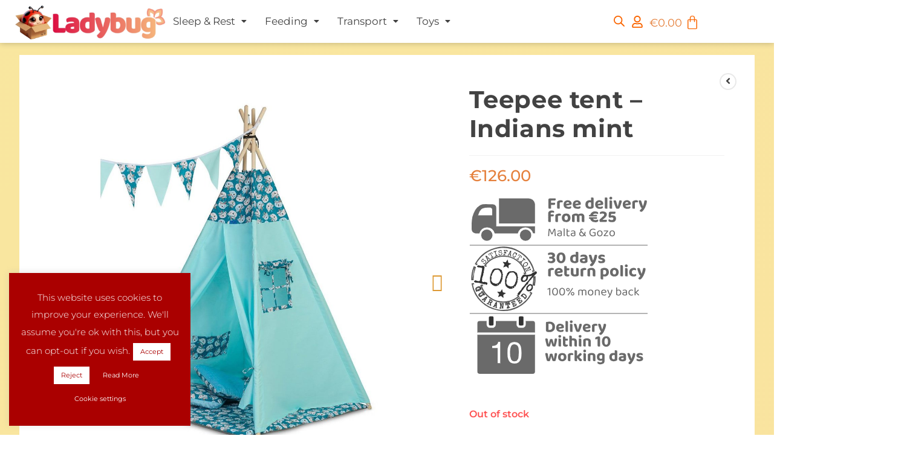

--- FILE ---
content_type: text/html; charset=UTF-8
request_url: https://ladybugmalta.com/product/teepee-tent-indians-mint/
body_size: 47818
content:
<!DOCTYPE html>
<html class="html" lang="en-GB" prefix="og: https://ogp.me/ns#">
<head>
	<meta charset="UTF-8">
	<link rel="profile" href="https://gmpg.org/xfn/11">

	
<!-- Google Tag Manager for WordPress by gtm4wp.com -->
<script data-cfasync="false" data-pagespeed-no-defer>
	var gtm4wp_datalayer_name = "dataLayer";
	var dataLayer = dataLayer || [];
	const gtm4wp_use_sku_instead = 1;
	const gtm4wp_currency = 'EUR';
	const gtm4wp_product_per_impression = 10;
	const gtm4wp_clear_ecommerce = false;
	const gtm4wp_datalayer_max_timeout = 2000;
</script>
<!-- End Google Tag Manager for WordPress by gtm4wp.com --><meta name="viewport" content="width=device-width, initial-scale=1"><script>window._wca = window._wca || [];</script>

<!-- Search Engine Optimization by Rank Math - https://rankmath.com/ -->
<title>Teepee tent - Indians mint - Ladybug Online Store</title>
<meta name="description" content="&nbsp;"/>
<meta name="robots" content="follow, index, max-snippet:-1, max-video-preview:-1, max-image-preview:large"/>
<link rel="canonical" href="https://ladybugmalta.com/product/teepee-tent-indians-mint/" />
<meta property="og:locale" content="en_GB" />
<meta property="og:type" content="product" />
<meta property="og:title" content="Teepee tent - Indians mint - Ladybug Online Store" />
<meta property="og:description" content="&nbsp;" />
<meta property="og:url" content="https://ladybugmalta.com/product/teepee-tent-indians-mint/" />
<meta property="og:site_name" content="Ladybug Online Store" />
<meta property="og:updated_time" content="2025-11-21T20:28:41+01:00" />
<meta property="og:image" content="https://ladybugmalta.com/wp-content/uploads/2022/10/product-13379.jpg" />
<meta property="og:image:secure_url" content="https://ladybugmalta.com/wp-content/uploads/2022/10/product-13379.jpg" />
<meta property="og:image:width" content="1204" />
<meta property="og:image:height" content="1200" />
<meta property="og:image:alt" content="high chair" />
<meta property="og:image:type" content="image/jpeg" />
<meta property="product:price:amount" content="126" />
<meta property="product:price:currency" content="EUR" />
<meta name="twitter:card" content="summary_large_image" />
<meta name="twitter:title" content="Teepee tent - Indians mint - Ladybug Online Store" />
<meta name="twitter:description" content="&nbsp;" />
<meta name="twitter:image" content="https://ladybugmalta.com/wp-content/uploads/2022/10/product-13379.jpg" />
<script type="application/ld+json" class="rank-math-schema">{"@context":"https://schema.org","@graph":[{"@type":"BreadcrumbList","@id":"https://ladybugmalta.com/product/teepee-tent-indians-mint/#breadcrumb","itemListElement":[{"@type":"ListItem","position":"1","item":{"@id":"https://ladybugmalta.com","name":"Home"}},{"@type":"ListItem","position":"2","item":{"@id":"https://ladybugmalta.com/product-category/toys/","name":"Toys"}},{"@type":"ListItem","position":"3","item":{"@id":"https://ladybugmalta.com/product-category/toys/tents/","name":"Tents"}},{"@type":"ListItem","position":"4","item":{"@id":"https://ladybugmalta.com/product/teepee-tent-indians-mint/","name":"Teepee tent &#8211; Indians mint"}}]},{"@type":"Product","name":"Teepee tent - Indians mint - Ladybug Online Store","description":"&nbsp;","sku":"5908310392318","category":"Toys &gt; Tents","mainEntityOfPage":{"@id":"https://ladybugmalta.com/product/teepee-tent-indians-mint/#webpage"},"image":[{"@type":"ImageObject","url":"https://ladybugmalta.com/wp-content/uploads/2022/10/product-13379.jpg","height":"1200","width":"1204"},{"@type":"ImageObject","url":"https://ladybugmalta.com/wp-content/uploads/2022/10/foto_add-34903.jpg","height":"1340","width":"963"},{"@type":"ImageObject","url":"https://ladybugmalta.com/wp-content/uploads/2022/10/foto_add-34904.jpg","height":"1340","width":"928"},{"@type":"ImageObject","url":"https://ladybugmalta.com/wp-content/uploads/2022/10/foto_add-34905.jpg","height":"1000","width":"1500"},{"@type":"ImageObject","url":"https://ladybugmalta.com/wp-content/uploads/2022/10/foto_add-34906.jpg","height":"1340","width":"1435"},{"@type":"ImageObject","url":"https://ladybugmalta.com/wp-content/uploads/2022/10/foto_add-34907.jpg","height":"1000","width":"1500"},{"@type":"ImageObject","url":"https://ladybugmalta.com/wp-content/uploads/2022/10/foto_add-34908.jpg","height":"1340","width":"893"},{"@type":"ImageObject","url":"https://ladybugmalta.com/wp-content/uploads/2022/10/foto_add-34909.jpg","height":"1000","width":"1500"},{"@type":"ImageObject","url":"https://ladybugmalta.com/wp-content/uploads/2022/10/foto_add-34910.jpg","height":"932","width":"1500"},{"@type":"ImageObject","url":"https://ladybugmalta.com/wp-content/uploads/2022/10/foto_add-34911.jpg","height":"1000","width":"1500"}],"offers":{"@type":"Offer","price":"126.00","priceCurrency":"EUR","priceValidUntil":"2027-12-31","availability":"http://schema.org/OutOfStock","itemCondition":"NewCondition","url":"https://ladybugmalta.com/product/teepee-tent-indians-mint/","seller":{"@type":"Organization","@id":"https://ladybugmalta.com/","name":"Ladybug Online Store","url":"https://ladybugmalta.com","logo":"https://ladybugmalta.com/wp-content/uploads/2019/08/lb1800.png"},"priceSpecification":{"price":"126","priceCurrency":"EUR","valueAddedTaxIncluded":"true"}},"additionalProperty":[{"@type":"PropertyValue","name":"pa_delivery-time","value":"7-10 working days"},{"@type":"PropertyValue","name":"pa_age","value":"3+"}],"@id":"https://ladybugmalta.com/product/teepee-tent-indians-mint/#richSnippet"}]}</script>
<!-- /Rank Math WordPress SEO plugin -->

<link rel='dns-prefetch' href='//stats.wp.com' />
<link rel='dns-prefetch' href='//merchant.revolut.com' />
<link rel='dns-prefetch' href='//capi-automation.s3.us-east-2.amazonaws.com' />
<link rel='dns-prefetch' href='//fonts.googleapis.com' />
<link rel='preconnect' href='//c0.wp.com' />
<link rel="alternate" type="application/rss+xml" title="Ladybug Online Store &raquo; Feed" href="https://ladybugmalta.com/feed/" />
<link rel="alternate" type="application/rss+xml" title="Ladybug Online Store &raquo; Comments Feed" href="https://ladybugmalta.com/comments/feed/" />
<link rel="alternate" title="oEmbed (JSON)" type="application/json+oembed" href="https://ladybugmalta.com/wp-json/oembed/1.0/embed?url=https%3A%2F%2Fladybugmalta.com%2Fproduct%2Fteepee-tent-indians-mint%2F" />
<link rel="alternate" title="oEmbed (XML)" type="text/xml+oembed" href="https://ladybugmalta.com/wp-json/oembed/1.0/embed?url=https%3A%2F%2Fladybugmalta.com%2Fproduct%2Fteepee-tent-indians-mint%2F&#038;format=xml" />
<style id='wp-img-auto-sizes-contain-inline-css'>
img:is([sizes=auto i],[sizes^="auto," i]){contain-intrinsic-size:3000px 1500px}
/*# sourceURL=wp-img-auto-sizes-contain-inline-css */
</style>

<link rel='stylesheet' id='hfe-widgets-style-css' href='https://ladybugmalta.com/wp-content/plugins/header-footer-elementor/inc/widgets-css/frontend.css?ver=2.8.1' media='all' />
<link rel='stylesheet' id='hfe-woo-product-grid-css' href='https://ladybugmalta.com/wp-content/plugins/header-footer-elementor/inc/widgets-css/woo-products.css?ver=2.8.1' media='all' />
<style id='wp-emoji-styles-inline-css'>

	img.wp-smiley, img.emoji {
		display: inline !important;
		border: none !important;
		box-shadow: none !important;
		height: 1em !important;
		width: 1em !important;
		margin: 0 0.07em !important;
		vertical-align: -0.1em !important;
		background: none !important;
		padding: 0 !important;
	}
/*# sourceURL=wp-emoji-styles-inline-css */
</style>
<link rel='stylesheet' id='wp-block-library-css' href='https://c0.wp.com/c/6.9/wp-includes/css/dist/block-library/style.min.css' media='all' />
<style id='wp-block-library-theme-inline-css'>
.wp-block-audio :where(figcaption){color:#555;font-size:13px;text-align:center}.is-dark-theme .wp-block-audio :where(figcaption){color:#ffffffa6}.wp-block-audio{margin:0 0 1em}.wp-block-code{border:1px solid #ccc;border-radius:4px;font-family:Menlo,Consolas,monaco,monospace;padding:.8em 1em}.wp-block-embed :where(figcaption){color:#555;font-size:13px;text-align:center}.is-dark-theme .wp-block-embed :where(figcaption){color:#ffffffa6}.wp-block-embed{margin:0 0 1em}.blocks-gallery-caption{color:#555;font-size:13px;text-align:center}.is-dark-theme .blocks-gallery-caption{color:#ffffffa6}:root :where(.wp-block-image figcaption){color:#555;font-size:13px;text-align:center}.is-dark-theme :root :where(.wp-block-image figcaption){color:#ffffffa6}.wp-block-image{margin:0 0 1em}.wp-block-pullquote{border-bottom:4px solid;border-top:4px solid;color:currentColor;margin-bottom:1.75em}.wp-block-pullquote :where(cite),.wp-block-pullquote :where(footer),.wp-block-pullquote__citation{color:currentColor;font-size:.8125em;font-style:normal;text-transform:uppercase}.wp-block-quote{border-left:.25em solid;margin:0 0 1.75em;padding-left:1em}.wp-block-quote cite,.wp-block-quote footer{color:currentColor;font-size:.8125em;font-style:normal;position:relative}.wp-block-quote:where(.has-text-align-right){border-left:none;border-right:.25em solid;padding-left:0;padding-right:1em}.wp-block-quote:where(.has-text-align-center){border:none;padding-left:0}.wp-block-quote.is-large,.wp-block-quote.is-style-large,.wp-block-quote:where(.is-style-plain){border:none}.wp-block-search .wp-block-search__label{font-weight:700}.wp-block-search__button{border:1px solid #ccc;padding:.375em .625em}:where(.wp-block-group.has-background){padding:1.25em 2.375em}.wp-block-separator.has-css-opacity{opacity:.4}.wp-block-separator{border:none;border-bottom:2px solid;margin-left:auto;margin-right:auto}.wp-block-separator.has-alpha-channel-opacity{opacity:1}.wp-block-separator:not(.is-style-wide):not(.is-style-dots){width:100px}.wp-block-separator.has-background:not(.is-style-dots){border-bottom:none;height:1px}.wp-block-separator.has-background:not(.is-style-wide):not(.is-style-dots){height:2px}.wp-block-table{margin:0 0 1em}.wp-block-table td,.wp-block-table th{word-break:normal}.wp-block-table :where(figcaption){color:#555;font-size:13px;text-align:center}.is-dark-theme .wp-block-table :where(figcaption){color:#ffffffa6}.wp-block-video :where(figcaption){color:#555;font-size:13px;text-align:center}.is-dark-theme .wp-block-video :where(figcaption){color:#ffffffa6}.wp-block-video{margin:0 0 1em}:root :where(.wp-block-template-part.has-background){margin-bottom:0;margin-top:0;padding:1.25em 2.375em}
/*# sourceURL=/wp-includes/css/dist/block-library/theme.min.css */
</style>
<style id='classic-theme-styles-inline-css'>
/*! This file is auto-generated */
.wp-block-button__link{color:#fff;background-color:#32373c;border-radius:9999px;box-shadow:none;text-decoration:none;padding:calc(.667em + 2px) calc(1.333em + 2px);font-size:1.125em}.wp-block-file__button{background:#32373c;color:#fff;text-decoration:none}
/*# sourceURL=/wp-includes/css/classic-themes.min.css */
</style>
<style id='global-styles-inline-css'>
:root{--wp--preset--aspect-ratio--square: 1;--wp--preset--aspect-ratio--4-3: 4/3;--wp--preset--aspect-ratio--3-4: 3/4;--wp--preset--aspect-ratio--3-2: 3/2;--wp--preset--aspect-ratio--2-3: 2/3;--wp--preset--aspect-ratio--16-9: 16/9;--wp--preset--aspect-ratio--9-16: 9/16;--wp--preset--color--black: #000000;--wp--preset--color--cyan-bluish-gray: #abb8c3;--wp--preset--color--white: #ffffff;--wp--preset--color--pale-pink: #f78da7;--wp--preset--color--vivid-red: #cf2e2e;--wp--preset--color--luminous-vivid-orange: #ff6900;--wp--preset--color--luminous-vivid-amber: #fcb900;--wp--preset--color--light-green-cyan: #7bdcb5;--wp--preset--color--vivid-green-cyan: #00d084;--wp--preset--color--pale-cyan-blue: #8ed1fc;--wp--preset--color--vivid-cyan-blue: #0693e3;--wp--preset--color--vivid-purple: #9b51e0;--wp--preset--gradient--vivid-cyan-blue-to-vivid-purple: linear-gradient(135deg,rgb(6,147,227) 0%,rgb(155,81,224) 100%);--wp--preset--gradient--light-green-cyan-to-vivid-green-cyan: linear-gradient(135deg,rgb(122,220,180) 0%,rgb(0,208,130) 100%);--wp--preset--gradient--luminous-vivid-amber-to-luminous-vivid-orange: linear-gradient(135deg,rgb(252,185,0) 0%,rgb(255,105,0) 100%);--wp--preset--gradient--luminous-vivid-orange-to-vivid-red: linear-gradient(135deg,rgb(255,105,0) 0%,rgb(207,46,46) 100%);--wp--preset--gradient--very-light-gray-to-cyan-bluish-gray: linear-gradient(135deg,rgb(238,238,238) 0%,rgb(169,184,195) 100%);--wp--preset--gradient--cool-to-warm-spectrum: linear-gradient(135deg,rgb(74,234,220) 0%,rgb(151,120,209) 20%,rgb(207,42,186) 40%,rgb(238,44,130) 60%,rgb(251,105,98) 80%,rgb(254,248,76) 100%);--wp--preset--gradient--blush-light-purple: linear-gradient(135deg,rgb(255,206,236) 0%,rgb(152,150,240) 100%);--wp--preset--gradient--blush-bordeaux: linear-gradient(135deg,rgb(254,205,165) 0%,rgb(254,45,45) 50%,rgb(107,0,62) 100%);--wp--preset--gradient--luminous-dusk: linear-gradient(135deg,rgb(255,203,112) 0%,rgb(199,81,192) 50%,rgb(65,88,208) 100%);--wp--preset--gradient--pale-ocean: linear-gradient(135deg,rgb(255,245,203) 0%,rgb(182,227,212) 50%,rgb(51,167,181) 100%);--wp--preset--gradient--electric-grass: linear-gradient(135deg,rgb(202,248,128) 0%,rgb(113,206,126) 100%);--wp--preset--gradient--midnight: linear-gradient(135deg,rgb(2,3,129) 0%,rgb(40,116,252) 100%);--wp--preset--font-size--small: 13px;--wp--preset--font-size--medium: 20px;--wp--preset--font-size--large: 36px;--wp--preset--font-size--x-large: 42px;--wp--preset--spacing--20: 0.44rem;--wp--preset--spacing--30: 0.67rem;--wp--preset--spacing--40: 1rem;--wp--preset--spacing--50: 1.5rem;--wp--preset--spacing--60: 2.25rem;--wp--preset--spacing--70: 3.38rem;--wp--preset--spacing--80: 5.06rem;--wp--preset--shadow--natural: 6px 6px 9px rgba(0, 0, 0, 0.2);--wp--preset--shadow--deep: 12px 12px 50px rgba(0, 0, 0, 0.4);--wp--preset--shadow--sharp: 6px 6px 0px rgba(0, 0, 0, 0.2);--wp--preset--shadow--outlined: 6px 6px 0px -3px rgb(255, 255, 255), 6px 6px rgb(0, 0, 0);--wp--preset--shadow--crisp: 6px 6px 0px rgb(0, 0, 0);}:where(.is-layout-flex){gap: 0.5em;}:where(.is-layout-grid){gap: 0.5em;}body .is-layout-flex{display: flex;}.is-layout-flex{flex-wrap: wrap;align-items: center;}.is-layout-flex > :is(*, div){margin: 0;}body .is-layout-grid{display: grid;}.is-layout-grid > :is(*, div){margin: 0;}:where(.wp-block-columns.is-layout-flex){gap: 2em;}:where(.wp-block-columns.is-layout-grid){gap: 2em;}:where(.wp-block-post-template.is-layout-flex){gap: 1.25em;}:where(.wp-block-post-template.is-layout-grid){gap: 1.25em;}.has-black-color{color: var(--wp--preset--color--black) !important;}.has-cyan-bluish-gray-color{color: var(--wp--preset--color--cyan-bluish-gray) !important;}.has-white-color{color: var(--wp--preset--color--white) !important;}.has-pale-pink-color{color: var(--wp--preset--color--pale-pink) !important;}.has-vivid-red-color{color: var(--wp--preset--color--vivid-red) !important;}.has-luminous-vivid-orange-color{color: var(--wp--preset--color--luminous-vivid-orange) !important;}.has-luminous-vivid-amber-color{color: var(--wp--preset--color--luminous-vivid-amber) !important;}.has-light-green-cyan-color{color: var(--wp--preset--color--light-green-cyan) !important;}.has-vivid-green-cyan-color{color: var(--wp--preset--color--vivid-green-cyan) !important;}.has-pale-cyan-blue-color{color: var(--wp--preset--color--pale-cyan-blue) !important;}.has-vivid-cyan-blue-color{color: var(--wp--preset--color--vivid-cyan-blue) !important;}.has-vivid-purple-color{color: var(--wp--preset--color--vivid-purple) !important;}.has-black-background-color{background-color: var(--wp--preset--color--black) !important;}.has-cyan-bluish-gray-background-color{background-color: var(--wp--preset--color--cyan-bluish-gray) !important;}.has-white-background-color{background-color: var(--wp--preset--color--white) !important;}.has-pale-pink-background-color{background-color: var(--wp--preset--color--pale-pink) !important;}.has-vivid-red-background-color{background-color: var(--wp--preset--color--vivid-red) !important;}.has-luminous-vivid-orange-background-color{background-color: var(--wp--preset--color--luminous-vivid-orange) !important;}.has-luminous-vivid-amber-background-color{background-color: var(--wp--preset--color--luminous-vivid-amber) !important;}.has-light-green-cyan-background-color{background-color: var(--wp--preset--color--light-green-cyan) !important;}.has-vivid-green-cyan-background-color{background-color: var(--wp--preset--color--vivid-green-cyan) !important;}.has-pale-cyan-blue-background-color{background-color: var(--wp--preset--color--pale-cyan-blue) !important;}.has-vivid-cyan-blue-background-color{background-color: var(--wp--preset--color--vivid-cyan-blue) !important;}.has-vivid-purple-background-color{background-color: var(--wp--preset--color--vivid-purple) !important;}.has-black-border-color{border-color: var(--wp--preset--color--black) !important;}.has-cyan-bluish-gray-border-color{border-color: var(--wp--preset--color--cyan-bluish-gray) !important;}.has-white-border-color{border-color: var(--wp--preset--color--white) !important;}.has-pale-pink-border-color{border-color: var(--wp--preset--color--pale-pink) !important;}.has-vivid-red-border-color{border-color: var(--wp--preset--color--vivid-red) !important;}.has-luminous-vivid-orange-border-color{border-color: var(--wp--preset--color--luminous-vivid-orange) !important;}.has-luminous-vivid-amber-border-color{border-color: var(--wp--preset--color--luminous-vivid-amber) !important;}.has-light-green-cyan-border-color{border-color: var(--wp--preset--color--light-green-cyan) !important;}.has-vivid-green-cyan-border-color{border-color: var(--wp--preset--color--vivid-green-cyan) !important;}.has-pale-cyan-blue-border-color{border-color: var(--wp--preset--color--pale-cyan-blue) !important;}.has-vivid-cyan-blue-border-color{border-color: var(--wp--preset--color--vivid-cyan-blue) !important;}.has-vivid-purple-border-color{border-color: var(--wp--preset--color--vivid-purple) !important;}.has-vivid-cyan-blue-to-vivid-purple-gradient-background{background: var(--wp--preset--gradient--vivid-cyan-blue-to-vivid-purple) !important;}.has-light-green-cyan-to-vivid-green-cyan-gradient-background{background: var(--wp--preset--gradient--light-green-cyan-to-vivid-green-cyan) !important;}.has-luminous-vivid-amber-to-luminous-vivid-orange-gradient-background{background: var(--wp--preset--gradient--luminous-vivid-amber-to-luminous-vivid-orange) !important;}.has-luminous-vivid-orange-to-vivid-red-gradient-background{background: var(--wp--preset--gradient--luminous-vivid-orange-to-vivid-red) !important;}.has-very-light-gray-to-cyan-bluish-gray-gradient-background{background: var(--wp--preset--gradient--very-light-gray-to-cyan-bluish-gray) !important;}.has-cool-to-warm-spectrum-gradient-background{background: var(--wp--preset--gradient--cool-to-warm-spectrum) !important;}.has-blush-light-purple-gradient-background{background: var(--wp--preset--gradient--blush-light-purple) !important;}.has-blush-bordeaux-gradient-background{background: var(--wp--preset--gradient--blush-bordeaux) !important;}.has-luminous-dusk-gradient-background{background: var(--wp--preset--gradient--luminous-dusk) !important;}.has-pale-ocean-gradient-background{background: var(--wp--preset--gradient--pale-ocean) !important;}.has-electric-grass-gradient-background{background: var(--wp--preset--gradient--electric-grass) !important;}.has-midnight-gradient-background{background: var(--wp--preset--gradient--midnight) !important;}.has-small-font-size{font-size: var(--wp--preset--font-size--small) !important;}.has-medium-font-size{font-size: var(--wp--preset--font-size--medium) !important;}.has-large-font-size{font-size: var(--wp--preset--font-size--large) !important;}.has-x-large-font-size{font-size: var(--wp--preset--font-size--x-large) !important;}
:where(.wp-block-post-template.is-layout-flex){gap: 1.25em;}:where(.wp-block-post-template.is-layout-grid){gap: 1.25em;}
:where(.wp-block-term-template.is-layout-flex){gap: 1.25em;}:where(.wp-block-term-template.is-layout-grid){gap: 1.25em;}
:where(.wp-block-columns.is-layout-flex){gap: 2em;}:where(.wp-block-columns.is-layout-grid){gap: 2em;}
:root :where(.wp-block-pullquote){font-size: 1.5em;line-height: 1.6;}
/*# sourceURL=global-styles-inline-css */
</style>
<link rel='stylesheet' id='contact-form-7-css' href='https://ladybugmalta.com/wp-content/plugins/contact-form-7/includes/css/styles.css?ver=6.1.4' media='all' />
<link rel='stylesheet' id='cookie-law-info-css' href='https://ladybugmalta.com/wp-content/plugins/cookie-law-info/legacy/public/css/cookie-law-info-public.css?ver=3.3.9.1' media='all' />
<link rel='stylesheet' id='cookie-law-info-gdpr-css' href='https://ladybugmalta.com/wp-content/plugins/cookie-law-info/legacy/public/css/cookie-law-info-gdpr.css?ver=3.3.9.1' media='all' />
<style id='woocommerce-inline-inline-css'>
.woocommerce form .form-row .required { visibility: visible; }
/*# sourceURL=woocommerce-inline-inline-css */
</style>
<link rel='stylesheet' id='hfe-style-css' href='https://ladybugmalta.com/wp-content/plugins/header-footer-elementor/assets/css/header-footer-elementor.css?ver=2.8.1' media='all' />
<link rel='stylesheet' id='elementor-frontend-css' href='https://ladybugmalta.com/wp-content/plugins/elementor/assets/css/frontend.min.css?ver=3.34.1' media='all' />
<link rel='stylesheet' id='elementor-post-6698-css' href='https://ladybugmalta.com/wp-content/uploads/elementor/css/post-6698.css?ver=1768763647' media='all' />
<link rel='stylesheet' id='font-awesome-5-all-css' href='https://ladybugmalta.com/wp-content/plugins/elementor/assets/lib/font-awesome/css/all.min.css?ver=4.11.64' media='all' />
<link rel='stylesheet' id='font-awesome-4-shim-css' href='https://ladybugmalta.com/wp-content/plugins/elementor/assets/lib/font-awesome/css/v4-shims.min.css?ver=3.34.1' media='all' />
<link rel='stylesheet' id='elementor-post-42323-css' href='https://ladybugmalta.com/wp-content/uploads/elementor/css/post-42323.css?ver=1768763648' media='all' />
<link rel='stylesheet' id='elementor-post-17532-css' href='https://ladybugmalta.com/wp-content/uploads/elementor/css/post-17532.css?ver=1768763648' media='all' />
<link rel='stylesheet' id='one_click_reorder-css' href='https://ladybugmalta.com/wp-content/plugins/one-click-reorder/build/public/index.css?ver=1764934179' media='all' />
<link rel='stylesheet' id='dgwt-wcas-style-css' href='https://ladybugmalta.com/wp-content/plugins/ajax-search-for-woocommerce/assets/css/style.min.css?ver=1.32.2' media='all' />
<link rel='stylesheet' id='oceanwp-woo-mini-cart-css' href='https://ladybugmalta.com/wp-content/themes/oceanwp/assets/css/woo/woo-mini-cart.min.css?ver=6.9' media='all' />
<link rel='stylesheet' id='font-awesome-css' href='https://ladybugmalta.com/wp-content/themes/oceanwp/assets/fonts/fontawesome/css/all.min.css?ver=6.7.2' media='all' />
<link rel='stylesheet' id='simple-line-icons-css' href='https://ladybugmalta.com/wp-content/themes/oceanwp/assets/css/third/simple-line-icons.min.css?ver=2.4.0' media='all' />
<link rel='stylesheet' id='oceanwp-style-css' href='https://ladybugmalta.com/wp-content/themes/oceanwp/assets/css/style.min.css?ver=4.1.4' media='all' />
<link rel='stylesheet' id='oceanwp-google-font-montserrat-css' href='//fonts.googleapis.com/css?family=Montserrat%3A100%2C200%2C300%2C400%2C500%2C600%2C700%2C800%2C900%2C100i%2C200i%2C300i%2C400i%2C500i%2C600i%2C700i%2C800i%2C900i&#038;subset=latin&#038;display=swap&#038;ver=6.9' media='all' />
<link rel='stylesheet' id='revolut-custom-style-css' href='https://ladybugmalta.com/wp-content/plugins/revolut-gateway-for-woocommerce/assets/css/style.css?ver=4.21.9' media='all' />
<link rel='stylesheet' id='flexible-shipping-free-shipping-css' href='https://ladybugmalta.com/wp-content/plugins/flexible-shipping/assets/dist/css/free-shipping.css?ver=6.5.3.2' media='all' />
<link rel='stylesheet' id='hfe-elementor-icons-css' href='https://ladybugmalta.com/wp-content/plugins/elementor/assets/lib/eicons/css/elementor-icons.min.css?ver=5.34.0' media='all' />
<link rel='stylesheet' id='hfe-icons-list-css' href='https://ladybugmalta.com/wp-content/plugins/elementor/assets/css/widget-icon-list.min.css?ver=3.24.3' media='all' />
<link rel='stylesheet' id='hfe-social-icons-css' href='https://ladybugmalta.com/wp-content/plugins/elementor/assets/css/widget-social-icons.min.css?ver=3.24.0' media='all' />
<link rel='stylesheet' id='hfe-social-share-icons-brands-css' href='https://ladybugmalta.com/wp-content/plugins/elementor/assets/lib/font-awesome/css/brands.css?ver=5.15.3' media='all' />
<link rel='stylesheet' id='hfe-social-share-icons-fontawesome-css' href='https://ladybugmalta.com/wp-content/plugins/elementor/assets/lib/font-awesome/css/fontawesome.css?ver=5.15.3' media='all' />
<link rel='stylesheet' id='hfe-nav-menu-icons-css' href='https://ladybugmalta.com/wp-content/plugins/elementor/assets/lib/font-awesome/css/solid.css?ver=5.15.3' media='all' />
<link rel='stylesheet' id='slick-css' href='https://ladybugmalta.com/wp-content/plugins/woo-product-gallery-slider/assets/css/slick.css?ver=2.2.13' media='all' />
<link rel='stylesheet' id='slick-theme-css' href='https://ladybugmalta.com/wp-content/plugins/woo-product-gallery-slider/assets/css/slick-theme.css?ver=2.2.13' media='all' />
<link rel='stylesheet' id='fancybox-css' href='https://ladybugmalta.com/wp-content/plugins/woo-product-gallery-slider/assets/css/jquery.fancybox.min.css?ver=2.2.13' media='all' />
<style id='fancybox-inline-css'>
.wpgs-for .slick-slide{cursor:pointer;}
/*# sourceURL=fancybox-inline-css */
</style>
<link rel='stylesheet' id='flaticon-wpgs-css' href='https://ladybugmalta.com/wp-content/plugins/woo-product-gallery-slider/assets/css/font/flaticon.css?ver=2.2.13' media='all' />
<link rel='stylesheet' id='oceanwp-woocommerce-css' href='https://ladybugmalta.com/wp-content/themes/oceanwp/assets/css/woo/woocommerce.min.css?ver=6.9' media='all' />
<link rel='stylesheet' id='oceanwp-woo-star-font-css' href='https://ladybugmalta.com/wp-content/themes/oceanwp/assets/css/woo/woo-star-font.min.css?ver=6.9' media='all' />
<link rel='stylesheet' id='ekit-widget-styles-css' href='https://ladybugmalta.com/wp-content/plugins/elementskit-lite/widgets/init/assets/css/widget-styles.css?ver=3.7.8' media='all' />
<link rel='stylesheet' id='ekit-responsive-css' href='https://ladybugmalta.com/wp-content/plugins/elementskit-lite/widgets/init/assets/css/responsive.css?ver=3.7.8' media='all' />
<link rel='stylesheet' id='eael-general-css' href='https://ladybugmalta.com/wp-content/plugins/essential-addons-for-elementor-lite/assets/front-end/css/view/general.min.css?ver=6.5.7' media='all' />
<link rel='stylesheet' id='elementor-gf-local-roboto-css' href='https://ladybugmalta.com/wp-content/uploads/elementor/google-fonts/css/roboto.css?ver=1736319682' media='all' />
<link rel='stylesheet' id='elementor-gf-local-robotoslab-css' href='https://ladybugmalta.com/wp-content/uploads/elementor/google-fonts/css/robotoslab.css?ver=1736319687' media='all' />
<link rel='stylesheet' id='elementor-gf-local-baloo2-css' href='https://ladybugmalta.com/wp-content/uploads/elementor/google-fonts/css/baloo2.css?ver=1736319689' media='all' />
<link rel='stylesheet' id='elementor-gf-local-montserrat-css' href='https://ladybugmalta.com/wp-content/uploads/elementor/google-fonts/css/montserrat.css?ver=1736319695' media='all' />
<link rel='stylesheet' id='elementor-gf-local-poppins-css' href='https://ladybugmalta.com/wp-content/uploads/elementor/google-fonts/css/poppins.css?ver=1736319697' media='all' />
<script src="https://c0.wp.com/c/6.9/wp-includes/js/jquery/jquery.min.js" id="jquery-core-js"></script>
<script src="https://c0.wp.com/c/6.9/wp-includes/js/jquery/jquery-migrate.min.js" id="jquery-migrate-js"></script>
<script id="jquery-js-after">
!function($){"use strict";$(document).ready(function(){$(this).scrollTop()>100&&$(".hfe-scroll-to-top-wrap").removeClass("hfe-scroll-to-top-hide"),$(window).scroll(function(){$(this).scrollTop()<100?$(".hfe-scroll-to-top-wrap").fadeOut(300):$(".hfe-scroll-to-top-wrap").fadeIn(300)}),$(".hfe-scroll-to-top-wrap").on("click",function(){$("html, body").animate({scrollTop:0},300);return!1})})}(jQuery);
!function($){'use strict';$(document).ready(function(){var bar=$('.hfe-reading-progress-bar');if(!bar.length)return;$(window).on('scroll',function(){var s=$(window).scrollTop(),d=$(document).height()-$(window).height(),p=d? s/d*100:0;bar.css('width',p+'%')});});}(jQuery);
//# sourceURL=jquery-js-after
</script>
<script id="cookie-law-info-js-extra">
var Cli_Data = {"nn_cookie_ids":[],"cookielist":[],"non_necessary_cookies":[],"ccpaEnabled":"","ccpaRegionBased":"","ccpaBarEnabled":"","strictlyEnabled":["necessary","obligatoire"],"ccpaType":"gdpr","js_blocking":"","custom_integration":"","triggerDomRefresh":"","secure_cookies":""};
var cli_cookiebar_settings = {"animate_speed_hide":"500","animate_speed_show":"500","background":"#aa0000","border":"#b1a6a6c2","border_on":"","button_1_button_colour":"#ffffff","button_1_button_hover":"#cccccc","button_1_link_colour":"#aa0000","button_1_as_button":"1","button_1_new_win":"","button_2_button_colour":"#aa0000","button_2_button_hover":"#880000","button_2_link_colour":"#ffffff","button_2_as_button":"1","button_2_hidebar":"","button_3_button_colour":"#ffffff","button_3_button_hover":"#cccccc","button_3_link_colour":"#aa0000","button_3_as_button":"1","button_3_new_win":"","button_4_button_colour":"#aa0000","button_4_button_hover":"#880000","button_4_link_colour":"#ffffff","button_4_as_button":"1","button_7_button_colour":"#61a229","button_7_button_hover":"#4e8221","button_7_link_colour":"#fff","button_7_as_button":"1","button_7_new_win":"","font_family":"inherit","header_fix":"1","notify_animate_hide":"1","notify_animate_show":"1","notify_div_id":"#cookie-law-info-bar","notify_position_horizontal":"right","notify_position_vertical":"top","scroll_close":"","scroll_close_reload":"","accept_close_reload":"","reject_close_reload":"","showagain_tab":"","showagain_background":"#fff","showagain_border":"#000","showagain_div_id":"#cookie-law-info-again","showagain_x_position":"100px","text":"#ffffff","show_once_yn":"","show_once":"20000","logging_on":"","as_popup":"","popup_overlay":"","bar_heading_text":"","cookie_bar_as":"widget","popup_showagain_position":"bottom-right","widget_position":"left"};
var log_object = {"ajax_url":"https://ladybugmalta.com/wp-admin/admin-ajax.php"};
//# sourceURL=cookie-law-info-js-extra
</script>
<script src="https://ladybugmalta.com/wp-content/plugins/cookie-law-info/legacy/public/js/cookie-law-info-public.js?ver=3.3.9.1" id="cookie-law-info-js"></script>
<script id="tp-js-js-extra">
var trustpilot_settings = {"key":"","TrustpilotScriptUrl":"https://invitejs.trustpilot.com/tp.min.js","IntegrationAppUrl":"//ecommscript-integrationapp.trustpilot.com","PreviewScriptUrl":"//ecommplugins-scripts.trustpilot.com/v2.1/js/preview.min.js","PreviewCssUrl":"//ecommplugins-scripts.trustpilot.com/v2.1/css/preview.min.css","PreviewWPCssUrl":"//ecommplugins-scripts.trustpilot.com/v2.1/css/preview_wp.css","WidgetScriptUrl":"//widget.trustpilot.com/bootstrap/v5/tp.widget.bootstrap.min.js"};
//# sourceURL=tp-js-js-extra
</script>
<script src="https://ladybugmalta.com/wp-content/plugins/trustpilot-reviews/review/assets/js/headerScript.min.js?ver=1.0&#039; async=&#039;async" id="tp-js-js"></script>
<script src="https://c0.wp.com/p/woocommerce/10.4.3/assets/js/jquery-blockui/jquery.blockUI.min.js" id="wc-jquery-blockui-js" defer data-wp-strategy="defer"></script>
<script id="wc-add-to-cart-js-extra">
var wc_add_to_cart_params = {"ajax_url":"/wp-admin/admin-ajax.php","wc_ajax_url":"/?wc-ajax=%%endpoint%%","i18n_view_cart":"View basket","cart_url":"https://ladybugmalta.com/cart/","is_cart":"","cart_redirect_after_add":"yes"};
//# sourceURL=wc-add-to-cart-js-extra
</script>
<script src="https://c0.wp.com/p/woocommerce/10.4.3/assets/js/frontend/add-to-cart.min.js" id="wc-add-to-cart-js" defer data-wp-strategy="defer"></script>
<script id="wc-single-product-js-extra">
var wc_single_product_params = {"i18n_required_rating_text":"Please select a rating","i18n_rating_options":["1 of 5 stars","2 of 5 stars","3 of 5 stars","4 of 5 stars","5 of 5 stars"],"i18n_product_gallery_trigger_text":"View full-screen image gallery","review_rating_required":"yes","flexslider":{"rtl":false,"animation":"slide","smoothHeight":true,"directionNav":false,"controlNav":"thumbnails","slideshow":false,"animationSpeed":500,"animationLoop":false,"allowOneSlide":false},"zoom_enabled":"","zoom_options":[],"photoswipe_enabled":"","photoswipe_options":{"shareEl":false,"closeOnScroll":false,"history":false,"hideAnimationDuration":0,"showAnimationDuration":0},"flexslider_enabled":""};
//# sourceURL=wc-single-product-js-extra
</script>
<script src="https://c0.wp.com/p/woocommerce/10.4.3/assets/js/frontend/single-product.min.js" id="wc-single-product-js" defer data-wp-strategy="defer"></script>
<script src="https://c0.wp.com/p/woocommerce/10.4.3/assets/js/js-cookie/js.cookie.min.js" id="wc-js-cookie-js" defer data-wp-strategy="defer"></script>
<script id="woocommerce-js-extra">
var woocommerce_params = {"ajax_url":"/wp-admin/admin-ajax.php","wc_ajax_url":"/?wc-ajax=%%endpoint%%","i18n_password_show":"Show password","i18n_password_hide":"Hide password"};
//# sourceURL=woocommerce-js-extra
</script>
<script src="https://c0.wp.com/p/woocommerce/10.4.3/assets/js/frontend/woocommerce.min.js" id="woocommerce-js" defer data-wp-strategy="defer"></script>
<script src="https://ladybugmalta.com/wp-content/plugins/elementor/assets/lib/font-awesome/js/v4-shims.min.js?ver=3.34.1" id="font-awesome-4-shim-js"></script>
<script id="WCPAY_ASSETS-js-extra">
var wcpayAssets = {"url":"https://ladybugmalta.com/wp-content/plugins/woocommerce-payments/dist/"};
//# sourceURL=WCPAY_ASSETS-js-extra
</script>
<script src="https://stats.wp.com/s-202604.js" id="woocommerce-analytics-js" defer data-wp-strategy="defer"></script>
<script id="woocommerce-tokenization-form-js-extra">
var wc_tokenization_form_params = {"is_registration_required":"","is_logged_in":""};
//# sourceURL=woocommerce-tokenization-form-js-extra
</script>
<script src="https://c0.wp.com/p/woocommerce/10.4.3/assets/js/frontend/tokenization-form.min.js" id="woocommerce-tokenization-form-js"></script>
<script id="wc-cart-fragments-js-extra">
var wc_cart_fragments_params = {"ajax_url":"/wp-admin/admin-ajax.php","wc_ajax_url":"/?wc-ajax=%%endpoint%%","cart_hash_key":"wc_cart_hash_e4dd66f873fea9ef1fe7a5772f8cec1f","fragment_name":"wc_fragments_e4dd66f873fea9ef1fe7a5772f8cec1f","request_timeout":"5000"};
//# sourceURL=wc-cart-fragments-js-extra
</script>
<script src="https://c0.wp.com/p/woocommerce/10.4.3/assets/js/frontend/cart-fragments.min.js" id="wc-cart-fragments-js" defer data-wp-strategy="defer"></script>
<link rel="https://api.w.org/" href="https://ladybugmalta.com/wp-json/" /><link rel="alternate" title="JSON" type="application/json" href="https://ladybugmalta.com/wp-json/wp/v2/product/19416" /><link rel="EditURI" type="application/rsd+xml" title="RSD" href="https://ladybugmalta.com/xmlrpc.php?rsd" />
<meta name="generator" content="WordPress 6.9" />
<link rel='shortlink' href='https://ladybugmalta.com/?p=19416' />
	<style>img#wpstats{display:none}</style>
		
<!-- Google Tag Manager for WordPress by gtm4wp.com -->
<!-- GTM Container placement set to automatic -->
<script data-cfasync="false" data-pagespeed-no-defer>
	var dataLayer_content = {"pagePostType":"product","pagePostType2":"single-product","pagePostAuthor":"Ewelina","customerTotalOrders":0,"customerTotalOrderValue":0,"customerFirstName":"","customerLastName":"","customerBillingFirstName":"","customerBillingLastName":"","customerBillingCompany":"","customerBillingAddress1":"","customerBillingAddress2":"","customerBillingCity":"","customerBillingState":"","customerBillingPostcode":"","customerBillingCountry":"","customerBillingEmail":"","customerBillingEmailHash":"","customerBillingPhone":"","customerShippingFirstName":"","customerShippingLastName":"","customerShippingCompany":"","customerShippingAddress1":"","customerShippingAddress2":"","customerShippingCity":"","customerShippingState":"","customerShippingPostcode":"","customerShippingCountry":"","cartContent":{"totals":{"applied_coupons":[],"discount_total":0,"subtotal":0,"total":0},"items":[]},"productRatingCounts":[],"productAverageRating":0,"productReviewCount":0,"productType":"simple","productIsVariable":0};
	dataLayer.push( dataLayer_content );
</script>
<script data-cfasync="false" data-pagespeed-no-defer>
(function(w,d,s,l,i){w[l]=w[l]||[];w[l].push({'gtm.start':
new Date().getTime(),event:'gtm.js'});var f=d.getElementsByTagName(s)[0],
j=d.createElement(s),dl=l!='dataLayer'?'&l='+l:'';j.async=true;j.src=
'//www.googletagmanager.com/gtm.js?id='+i+dl;f.parentNode.insertBefore(j,f);
})(window,document,'script','dataLayer','GTM-K37WVFW');
</script>
<!-- End Google Tag Manager for WordPress by gtm4wp.com -->		<style>
			.dgwt-wcas-ico-magnifier,.dgwt-wcas-ico-magnifier-handler{max-width:20px}.dgwt-wcas-search-wrapp{max-width:400px}.dgwt-wcas-search-wrapp .dgwt-wcas-sf-wrapp input[type=search].dgwt-wcas-search-input,.dgwt-wcas-search-wrapp .dgwt-wcas-sf-wrapp input[type=search].dgwt-wcas-search-input:hover,.dgwt-wcas-search-wrapp .dgwt-wcas-sf-wrapp input[type=search].dgwt-wcas-search-input:focus{background-color:#fff;color:#fa6500;border-color:#fa6500}.dgwt-wcas-sf-wrapp input[type=search].dgwt-wcas-search-input::placeholder{color:#fa6500;opacity:.3}.dgwt-wcas-sf-wrapp input[type=search].dgwt-wcas-search-input::-webkit-input-placeholder{color:#fa6500;opacity:.3}.dgwt-wcas-sf-wrapp input[type=search].dgwt-wcas-search-input:-moz-placeholder{color:#fa6500;opacity:.3}.dgwt-wcas-sf-wrapp input[type=search].dgwt-wcas-search-input::-moz-placeholder{color:#fa6500;opacity:.3}.dgwt-wcas-sf-wrapp input[type=search].dgwt-wcas-search-input:-ms-input-placeholder{color:#fa6500}.dgwt-wcas-no-submit.dgwt-wcas-search-wrapp .dgwt-wcas-ico-magnifier path,.dgwt-wcas-search-wrapp .dgwt-wcas-close path{fill:#fa6500}.dgwt-wcas-loader-circular-path{stroke:#fa6500}.dgwt-wcas-preloader{opacity:.6}.dgwt-wcas-search-wrapp .dgwt-wcas-sf-wrapp .dgwt-wcas-search-submit::before{}.dgwt-wcas-search-wrapp .dgwt-wcas-sf-wrapp .dgwt-wcas-search-submit:hover::before,.dgwt-wcas-search-wrapp .dgwt-wcas-sf-wrapp .dgwt-wcas-search-submit:focus::before{}.dgwt-wcas-search-wrapp .dgwt-wcas-sf-wrapp .dgwt-wcas-search-submit,.dgwt-wcas-om-bar .dgwt-wcas-om-return{color:#fa6500}.dgwt-wcas-search-wrapp .dgwt-wcas-ico-magnifier,.dgwt-wcas-search-wrapp .dgwt-wcas-sf-wrapp .dgwt-wcas-search-submit svg path,.dgwt-wcas-om-bar .dgwt-wcas-om-return svg path{fill:#fa6500}.dgwt-wcas-suggestions-wrapp,.dgwt-wcas-details-wrapp{background-color:#fff}.dgwt-wcas-suggestion-selected{background-color:#f9ece3}.dgwt-wcas-st strong,.dgwt-wcas-sd strong{color:#fa6500}.dgwt-wcas-suggestions-wrapp,.dgwt-wcas-details-wrapp,.dgwt-wcas-suggestion,.dgwt-wcas-datails-title,.dgwt-wcas-details-more-products{border-color:#f9efe0!important}.dgwt-wcas-search-icon{color:#fa6500}.dgwt-wcas-search-icon path{fill:#fa6500}		</style>
			<noscript><style>.woocommerce-product-gallery{ opacity: 1 !important; }</style></noscript>
				<script  type="text/javascript">
				!function(f,b,e,v,n,t,s){if(f.fbq)return;n=f.fbq=function(){n.callMethod?
					n.callMethod.apply(n,arguments):n.queue.push(arguments)};if(!f._fbq)f._fbq=n;
					n.push=n;n.loaded=!0;n.version='2.0';n.queue=[];t=b.createElement(e);t.async=!0;
					t.src=v;s=b.getElementsByTagName(e)[0];s.parentNode.insertBefore(t,s)}(window,
					document,'script','https://connect.facebook.net/en_US/fbevents.js');
			</script>
			<!-- WooCommerce Facebook Integration Begin -->
			<script  type="text/javascript">

				fbq('init', '2325851624304766', {}, {
    "agent": "woocommerce_2-10.4.3-3.5.15"
});

				document.addEventListener( 'DOMContentLoaded', function() {
					// Insert placeholder for events injected when a product is added to the cart through AJAX.
					document.body.insertAdjacentHTML( 'beforeend', '<div class=\"wc-facebook-pixel-event-placeholder\"></div>' );
				}, false );

			</script>
			<!-- WooCommerce Facebook Integration End -->
						<style>
				.e-con.e-parent:nth-of-type(n+4):not(.e-lazyloaded):not(.e-no-lazyload),
				.e-con.e-parent:nth-of-type(n+4):not(.e-lazyloaded):not(.e-no-lazyload) * {
					background-image: none !important;
				}
				@media screen and (max-height: 1024px) {
					.e-con.e-parent:nth-of-type(n+3):not(.e-lazyloaded):not(.e-no-lazyload),
					.e-con.e-parent:nth-of-type(n+3):not(.e-lazyloaded):not(.e-no-lazyload) * {
						background-image: none !important;
					}
				}
				@media screen and (max-height: 640px) {
					.e-con.e-parent:nth-of-type(n+2):not(.e-lazyloaded):not(.e-no-lazyload),
					.e-con.e-parent:nth-of-type(n+2):not(.e-lazyloaded):not(.e-no-lazyload) * {
						background-image: none !important;
					}
				}
			</style>
			<style type="text/css">.wpgs-for .slick-arrow::before,.wpgs-nav .slick-prev::before, .wpgs-nav .slick-next::before{color:#dd9933;}.fancybox-bg{background-color:rgba(10,0,0,0.75);}.fancybox-caption,.fancybox-infobar{color:#fff;}.wpgs-nav .slick-slide{border-color:transparent}.wpgs-nav .slick-current{border-color:#000}</style><link rel="icon" href="https://ladybugmalta.com/wp-content/uploads/2024/05/cropped-icon-flower-32x32.png" sizes="32x32" />
<link rel="icon" href="https://ladybugmalta.com/wp-content/uploads/2024/05/cropped-icon-flower-192x192.png" sizes="192x192" />
<link rel="apple-touch-icon" href="https://ladybugmalta.com/wp-content/uploads/2024/05/cropped-icon-flower-180x180.png" />
<meta name="msapplication-TileImage" content="https://ladybugmalta.com/wp-content/uploads/2024/05/cropped-icon-flower-270x270.png" />
		<style id="wp-custom-css">
			.separate-layout.content-full-width .content-area{padding:30px !important}.woocommerce div.product .woocommerce-tabs ul.tabs{display:none}.woocommerce div.product .woocommerce-tabs .panel{margin:100px 10px 150px 10px}#tab-description >h2{display:none}#hfe-menu-cart__toggle_button >span.elementor-button-text.hfe-subtotal >span >bdi{color:#FA6500}.page article{width:1200px;max-width:90%;margin-left:auto;margin-right:auto;margin-top:50px;margin-bottom:100px}.single-product #content-wrap{width:1600px;max-width:95%}.summary.entry-summary{padding:20px !important}.woocommerce div.product .product_title{font-family:Montserrat;font-weight:700;font-size:40px;line-height:1.2 !important}@media only screen and (max-width:767px){.woocommerce div.product div.images{text-align:justify !important}}.woocommerce div.product form.cart div.quantity{display:none}.woocommerce .related.products{margin:40px}.woocommerce.single-product{background:linear-gradient(-45deg,#f9e79f,#fad7a0,#f9e79f,#f9e79f);background-size:400% 400%;animation:gradient 5s ease infinite;height:100%}@keyframes gradient{0%{background-position:0 50%}50%{background-position:100% 50%}100%{background-position:0 50%}}.woocommerce ul.products li.product .woo-entry-inner li{margin-bottom:5px}.owp-qv-content-inner .product{margin:0;background-color:white}.deposits-input-wrapper{flex-direction:column}.woocommerce-category-title{text-align:center;font-size:28px;font-weight:bold;margin-bottom:20px}.term-description{border-top:2px solid #ddd;/* Adjust thickness & color */padding-top:20px;/* Adds space above description */margin-top:100px;/* Ensures separation from products */}		</style>
		<!-- OceanWP CSS -->
<style type="text/css">
/* Colors */.woocommerce-MyAccount-navigation ul li a:before,.woocommerce-checkout .woocommerce-info a,.woocommerce-checkout #payment ul.payment_methods .wc_payment_method>input[type=radio]:first-child:checked+label:before,.woocommerce-checkout #payment .payment_method_paypal .about_paypal,.woocommerce ul.products li.product li.category a:hover,.woocommerce ul.products li.product .button:hover,.woocommerce ul.products li.product .product-inner .added_to_cart:hover,.product_meta .posted_in a:hover,.product_meta .tagged_as a:hover,.woocommerce div.product .woocommerce-tabs ul.tabs li a:hover,.woocommerce div.product .woocommerce-tabs ul.tabs li.active a,.woocommerce .oceanwp-grid-list a.active,.woocommerce .oceanwp-grid-list a:hover,.woocommerce .oceanwp-off-canvas-filter:hover,.widget_shopping_cart ul.cart_list li .owp-grid-wrap .owp-grid a.remove:hover,.widget_product_categories li a:hover ~ .count,.widget_layered_nav li a:hover ~ .count,.woocommerce ul.products li.product:not(.product-category) .woo-entry-buttons li a:hover,a:hover,a.light:hover,.theme-heading .text::before,.theme-heading .text::after,#top-bar-content >a:hover,#top-bar-social li.oceanwp-email a:hover,#site-navigation-wrap .dropdown-menu >li >a:hover,#site-header.medium-header #medium-searchform button:hover,.oceanwp-mobile-menu-icon a:hover,.blog-entry.post .blog-entry-header .entry-title a:hover,.blog-entry.post .blog-entry-readmore a:hover,.blog-entry.thumbnail-entry .blog-entry-category a,ul.meta li a:hover,.dropcap,.single nav.post-navigation .nav-links .title,body .related-post-title a:hover,body #wp-calendar caption,body .contact-info-widget.default i,body .contact-info-widget.big-icons i,body .custom-links-widget .oceanwp-custom-links li a:hover,body .custom-links-widget .oceanwp-custom-links li a:hover:before,body .posts-thumbnails-widget li a:hover,body .social-widget li.oceanwp-email a:hover,.comment-author .comment-meta .comment-reply-link,#respond #cancel-comment-reply-link:hover,#footer-widgets .footer-box a:hover,#footer-bottom a:hover,#footer-bottom #footer-bottom-menu a:hover,.sidr a:hover,.sidr-class-dropdown-toggle:hover,.sidr-class-menu-item-has-children.active >a,.sidr-class-menu-item-has-children.active >a >.sidr-class-dropdown-toggle,input[type=checkbox]:checked:before{color:#e5803c}.woocommerce .oceanwp-grid-list a.active .owp-icon use,.woocommerce .oceanwp-grid-list a:hover .owp-icon use,.single nav.post-navigation .nav-links .title .owp-icon use,.blog-entry.post .blog-entry-readmore a:hover .owp-icon use,body .contact-info-widget.default .owp-icon use,body .contact-info-widget.big-icons .owp-icon use{stroke:#e5803c}.woocommerce div.product div.images .open-image,.wcmenucart-details.count,.woocommerce-message a,.woocommerce-error a,.woocommerce-info a,.woocommerce .widget_price_filter .ui-slider .ui-slider-handle,.woocommerce .widget_price_filter .ui-slider .ui-slider-range,.owp-product-nav li a.owp-nav-link:hover,.woocommerce div.product.owp-tabs-layout-vertical .woocommerce-tabs ul.tabs li a:after,.woocommerce .widget_product_categories li.current-cat >a ~ .count,.woocommerce .widget_product_categories li.current-cat >a:before,.woocommerce .widget_layered_nav li.chosen a ~ .count,.woocommerce .widget_layered_nav li.chosen a:before,#owp-checkout-timeline .active .timeline-wrapper,.bag-style:hover .wcmenucart-cart-icon .wcmenucart-count,.show-cart .wcmenucart-cart-icon .wcmenucart-count,.woocommerce ul.products li.product:not(.product-category) .image-wrap .button,input[type="button"],input[type="reset"],input[type="submit"],button[type="submit"],.button,#site-navigation-wrap .dropdown-menu >li.btn >a >span,.thumbnail:hover i,.thumbnail:hover .link-post-svg-icon,.post-quote-content,.omw-modal .omw-close-modal,body .contact-info-widget.big-icons li:hover i,body .contact-info-widget.big-icons li:hover .owp-icon,body div.wpforms-container-full .wpforms-form input[type=submit],body div.wpforms-container-full .wpforms-form button[type=submit],body div.wpforms-container-full .wpforms-form .wpforms-page-button,.woocommerce-cart .wp-element-button,.woocommerce-checkout .wp-element-button,.wp-block-button__link{background-color:#e5803c}.current-shop-items-dropdown{border-top-color:#e5803c}.woocommerce div.product .woocommerce-tabs ul.tabs li.active a{border-bottom-color:#e5803c}.wcmenucart-details.count:before{border-color:#e5803c}.woocommerce ul.products li.product .button:hover{border-color:#e5803c}.woocommerce ul.products li.product .product-inner .added_to_cart:hover{border-color:#e5803c}.woocommerce div.product .woocommerce-tabs ul.tabs li.active a{border-color:#e5803c}.woocommerce .oceanwp-grid-list a.active{border-color:#e5803c}.woocommerce .oceanwp-grid-list a:hover{border-color:#e5803c}.woocommerce .oceanwp-off-canvas-filter:hover{border-color:#e5803c}.owp-product-nav li a.owp-nav-link:hover{border-color:#e5803c}.widget_shopping_cart_content .buttons .button:first-child:hover{border-color:#e5803c}.widget_shopping_cart ul.cart_list li .owp-grid-wrap .owp-grid a.remove:hover{border-color:#e5803c}.widget_product_categories li a:hover ~ .count{border-color:#e5803c}.woocommerce .widget_product_categories li.current-cat >a ~ .count{border-color:#e5803c}.woocommerce .widget_product_categories li.current-cat >a:before{border-color:#e5803c}.widget_layered_nav li a:hover ~ .count{border-color:#e5803c}.woocommerce .widget_layered_nav li.chosen a ~ .count{border-color:#e5803c}.woocommerce .widget_layered_nav li.chosen a:before{border-color:#e5803c}#owp-checkout-timeline.arrow .active .timeline-wrapper:before{border-top-color:#e5803c;border-bottom-color:#e5803c}#owp-checkout-timeline.arrow .active .timeline-wrapper:after{border-left-color:#e5803c;border-right-color:#e5803c}.bag-style:hover .wcmenucart-cart-icon .wcmenucart-count{border-color:#e5803c}.bag-style:hover .wcmenucart-cart-icon .wcmenucart-count:after{border-color:#e5803c}.show-cart .wcmenucart-cart-icon .wcmenucart-count{border-color:#e5803c}.show-cart .wcmenucart-cart-icon .wcmenucart-count:after{border-color:#e5803c}.woocommerce ul.products li.product:not(.product-category) .woo-product-gallery .active a{border-color:#e5803c}.woocommerce ul.products li.product:not(.product-category) .woo-product-gallery a:hover{border-color:#e5803c}.widget-title{border-color:#e5803c}blockquote{border-color:#e5803c}.wp-block-quote{border-color:#e5803c}#searchform-dropdown{border-color:#e5803c}.dropdown-menu .sub-menu{border-color:#e5803c}.blog-entry.large-entry .blog-entry-readmore a:hover{border-color:#e5803c}.oceanwp-newsletter-form-wrap input[type="email"]:focus{border-color:#e5803c}.social-widget li.oceanwp-email a:hover{border-color:#e5803c}#respond #cancel-comment-reply-link:hover{border-color:#e5803c}body .contact-info-widget.big-icons li:hover i{border-color:#e5803c}body .contact-info-widget.big-icons li:hover .owp-icon{border-color:#e5803c}#footer-widgets .oceanwp-newsletter-form-wrap input[type="email"]:focus{border-color:#e5803c}.woocommerce div.product div.images .open-image:hover,.woocommerce-error a:hover,.woocommerce-info a:hover,.woocommerce-message a:hover,.woocommerce-message a:focus,.woocommerce .button:focus,.woocommerce ul.products li.product:not(.product-category) .image-wrap .button:hover,input[type="button"]:hover,input[type="reset"]:hover,input[type="submit"]:hover,button[type="submit"]:hover,input[type="button"]:focus,input[type="reset"]:focus,input[type="submit"]:focus,button[type="submit"]:focus,.button:hover,.button:focus,#site-navigation-wrap .dropdown-menu >li.btn >a:hover >span,.post-quote-author,.omw-modal .omw-close-modal:hover,body div.wpforms-container-full .wpforms-form input[type=submit]:hover,body div.wpforms-container-full .wpforms-form button[type=submit]:hover,body div.wpforms-container-full .wpforms-form .wpforms-page-button:hover,.woocommerce-cart .wp-element-button:hover,.woocommerce-checkout .wp-element-button:hover,.wp-block-button__link:hover{background-color:#424242}.woocommerce table.shop_table,.woocommerce table.shop_table td,.woocommerce-cart .cart-collaterals .cart_totals tr td,.woocommerce-cart .cart-collaterals .cart_totals tr th,.woocommerce table.shop_table tth,.woocommerce table.shop_table tfoot td,.woocommerce table.shop_table tfoot th,.woocommerce .order_details,.woocommerce .shop_table.order_details tfoot th,.woocommerce .shop_table.customer_details th,.woocommerce .cart-collaterals .cross-sells,.woocommerce-page .cart-collaterals .cross-sells,.woocommerce .cart-collaterals .cart_totals,.woocommerce-page .cart-collaterals .cart_totals,.woocommerce .cart-collaterals h2,.woocommerce .cart-collaterals h2,.woocommerce .cart-collaterals h2,.woocommerce-cart .cart-collaterals .cart_totals .order-total th,.woocommerce-cart .cart-collaterals .cart_totals .order-total td,.woocommerce ul.order_details,.woocommerce .shop_table.order_details tfoot th,.woocommerce .shop_table.customer_details th,.woocommerce .woocommerce-checkout #customer_details h3,.woocommerce .woocommerce-checkout h3#order_review_heading,.woocommerce-checkout #payment ul.payment_methods,.woocommerce-checkout form.login,.woocommerce-checkout form.checkout_coupon,.woocommerce-checkout-review-order-table tfoot th,.woocommerce-checkout #payment,.woocommerce ul.order_details,.woocommerce #customer_login >div,.woocommerce .col-1.address,.woocommerce .col-2.address,.woocommerce-checkout .woocommerce-info,.woocommerce div.product form.cart,.product_meta,.woocommerce div.product .woocommerce-tabs ul.tabs,.woocommerce #reviews #comments ol.commentlist li .comment_container,p.stars span a,.woocommerce ul.product_list_widget li,.woocommerce .widget_shopping_cart .cart_list li,.woocommerce.widget_shopping_cart .cart_list li,.woocommerce ul.product_list_widget li:first-child,.woocommerce .widget_shopping_cart .cart_list li:first-child,.woocommerce.widget_shopping_cart .cart_list li:first-child,.widget_product_categories li a,.woocommerce .oceanwp-toolbar,.woocommerce .products.list .product,table th,table td,hr,.content-area,body.content-left-sidebar #content-wrap .content-area,.content-left-sidebar .content-area,#top-bar-wrap,#site-header,#site-header.top-header #search-toggle,.dropdown-menu ul li,.centered-minimal-page-header,.blog-entry.post,.blog-entry.grid-entry .blog-entry-inner,.blog-entry.thumbnail-entry .blog-entry-bottom,.single-post .entry-title,.single .entry-share-wrap .entry-share,.single .entry-share,.single .entry-share ul li a,.single nav.post-navigation,.single nav.post-navigation .nav-links .nav-previous,#author-bio,#author-bio .author-bio-avatar,#author-bio .author-bio-social li a,#related-posts,#comments,.comment-body,#respond #cancel-comment-reply-link,#blog-entries .type-page,.page-numbers a,.page-numbers span:not(.elementor-screen-only),.page-links span,body #wp-calendar caption,body #wp-calendar th,body #wp-calendar tbody,body .contact-info-widget.default i,body .contact-info-widget.big-icons i,body .contact-info-widget.big-icons .owp-icon,body .contact-info-widget.default .owp-icon,body .posts-thumbnails-widget li,body .tagcloud a{border-color:#cec1b5}a{color:#e5803c}a .owp-icon use{stroke:#e5803c}a:hover{color:#424242}a:hover .owp-icon use{stroke:#424242}.separate-layout,.has-parallax-footer.separate-layout #main{background-color:#ffffff}body .theme-button,body input[type="submit"],body button[type="submit"],body button,body .button,body div.wpforms-container-full .wpforms-form input[type=submit],body div.wpforms-container-full .wpforms-form button[type=submit],body div.wpforms-container-full .wpforms-form .wpforms-page-button,.woocommerce-cart .wp-element-button,.woocommerce-checkout .wp-element-button,.wp-block-button__link{background-color:#e5803c}body .theme-button:hover,body input[type="submit"]:hover,body button[type="submit"]:hover,body button:hover,body .button:hover,body div.wpforms-container-full .wpforms-form input[type=submit]:hover,body div.wpforms-container-full .wpforms-form input[type=submit]:active,body div.wpforms-container-full .wpforms-form button[type=submit]:hover,body div.wpforms-container-full .wpforms-form button[type=submit]:active,body div.wpforms-container-full .wpforms-form .wpforms-page-button:hover,body div.wpforms-container-full .wpforms-form .wpforms-page-button:active,.woocommerce-cart .wp-element-button:hover,.woocommerce-checkout .wp-element-button:hover,.wp-block-button__link:hover{background-color:#dd4900}body .theme-button,body input[type="submit"],body button[type="submit"],body button,body .button,body div.wpforms-container-full .wpforms-form input[type=submit],body div.wpforms-container-full .wpforms-form button[type=submit],body div.wpforms-container-full .wpforms-form .wpforms-page-button,.woocommerce-cart .wp-element-button,.woocommerce-checkout .wp-element-button,.wp-block-button__link{border-color:#ffffff}body .theme-button:hover,body input[type="submit"]:hover,body button[type="submit"]:hover,body button:hover,body .button:hover,body div.wpforms-container-full .wpforms-form input[type=submit]:hover,body div.wpforms-container-full .wpforms-form input[type=submit]:active,body div.wpforms-container-full .wpforms-form button[type=submit]:hover,body div.wpforms-container-full .wpforms-form button[type=submit]:active,body div.wpforms-container-full .wpforms-form .wpforms-page-button:hover,body div.wpforms-container-full .wpforms-form .wpforms-page-button:active,.woocommerce-cart .wp-element-button:hover,.woocommerce-checkout .wp-element-button:hover,.wp-block-button__link:hover{border-color:#ffffff}.site-breadcrumbs a:hover,.background-image-page-header .site-breadcrumbs a:hover{color:#e5803c}.site-breadcrumbs a:hover .owp-icon use,.background-image-page-header .site-breadcrumbs a:hover .owp-icon use{stroke:#e5803c}body{color:#424242}/* OceanWP Style Settings CSS */.theme-button,input[type="submit"],button[type="submit"],button,.button,body div.wpforms-container-full .wpforms-form input[type=submit],body div.wpforms-container-full .wpforms-form button[type=submit],body div.wpforms-container-full .wpforms-form .wpforms-page-button{border-style:solid}.theme-button,input[type="submit"],button[type="submit"],button,.button,body div.wpforms-container-full .wpforms-form input[type=submit],body div.wpforms-container-full .wpforms-form button[type=submit],body div.wpforms-container-full .wpforms-form .wpforms-page-button{border-width:1px}form input[type="text"],form input[type="password"],form input[type="email"],form input[type="url"],form input[type="date"],form input[type="month"],form input[type="time"],form input[type="datetime"],form input[type="datetime-local"],form input[type="week"],form input[type="number"],form input[type="search"],form input[type="tel"],form input[type="color"],form select,form textarea,.woocommerce .woocommerce-checkout .select2-container--default .select2-selection--single{border-style:solid}body div.wpforms-container-full .wpforms-form input[type=date],body div.wpforms-container-full .wpforms-form input[type=datetime],body div.wpforms-container-full .wpforms-form input[type=datetime-local],body div.wpforms-container-full .wpforms-form input[type=email],body div.wpforms-container-full .wpforms-form input[type=month],body div.wpforms-container-full .wpforms-form input[type=number],body div.wpforms-container-full .wpforms-form input[type=password],body div.wpforms-container-full .wpforms-form input[type=range],body div.wpforms-container-full .wpforms-form input[type=search],body div.wpforms-container-full .wpforms-form input[type=tel],body div.wpforms-container-full .wpforms-form input[type=text],body div.wpforms-container-full .wpforms-form input[type=time],body div.wpforms-container-full .wpforms-form input[type=url],body div.wpforms-container-full .wpforms-form input[type=week],body div.wpforms-container-full .wpforms-form select,body div.wpforms-container-full .wpforms-form textarea{border-style:solid}form input[type="text"],form input[type="password"],form input[type="email"],form input[type="url"],form input[type="date"],form input[type="month"],form input[type="time"],form input[type="datetime"],form input[type="datetime-local"],form input[type="week"],form input[type="number"],form input[type="search"],form input[type="tel"],form input[type="color"],form select,form textarea{border-radius:3px}body div.wpforms-container-full .wpforms-form input[type=date],body div.wpforms-container-full .wpforms-form input[type=datetime],body div.wpforms-container-full .wpforms-form input[type=datetime-local],body div.wpforms-container-full .wpforms-form input[type=email],body div.wpforms-container-full .wpforms-form input[type=month],body div.wpforms-container-full .wpforms-form input[type=number],body div.wpforms-container-full .wpforms-form input[type=password],body div.wpforms-container-full .wpforms-form input[type=range],body div.wpforms-container-full .wpforms-form input[type=search],body div.wpforms-container-full .wpforms-form input[type=tel],body div.wpforms-container-full .wpforms-form input[type=text],body div.wpforms-container-full .wpforms-form input[type=time],body div.wpforms-container-full .wpforms-form input[type=url],body div.wpforms-container-full .wpforms-form input[type=week],body div.wpforms-container-full .wpforms-form select,body div.wpforms-container-full .wpforms-form textarea{border-radius:3px}.page-numbers a,.page-numbers span:not(.elementor-screen-only),.page-links span{background-color:#ffffff}.page-numbers a:hover,.page-links a:hover span,.page-numbers.current,.page-numbers.current:hover{background-color:#ffffff}.page-numbers a,.page-numbers span:not(.elementor-screen-only),.page-links span{color:#424242}.page-numbers a .owp-icon use{stroke:#424242}.page-numbers a:hover,.page-links a:hover span,.page-numbers.current,.page-numbers.current:hover{color:#e5803c}.page-numbers a:hover .owp-icon use{stroke:#e5803c}.page-numbers a,.page-numbers span:not(.elementor-screen-only),.page-links span{border-color:#e5803c}.page-numbers a:hover,.page-links a:hover span,.page-numbers.current,.page-numbers.current:hover{border-color:#e5803c}#scroll-top{font-size:20px}#scroll-top .owp-icon{width:20px;height:20px}#scroll-top{background-color:#e5803c}#scroll-top:hover{background-color:#dd4900}/* Header */#site-header.has-header-media .overlay-header-media{background-color:rgba(0,0,0,0.5)}/* Blog CSS */.blog-entry ul.meta li i{color:#424242}.blog-entry ul.meta li .owp-icon use{stroke:#424242}.single-post ul.meta li i{color:#424242}.single-post ul.meta li .owp-icon use{stroke:#424242}.ocean-single-post-header ul.meta-item li a:hover{color:#333333}/* WooCommerce */.woocommerce .loader-ellips__dot{background-color:#e5803c}.woocommerce div.product div.images,.woocommerce.content-full-width div.product div.images{width:58%}.woocommerce div.product div.summary,.woocommerce.content-full-width div.product div.summary{width:40%}.owp-floating-bar form.cart .quantity .minus:hover,.owp-floating-bar form.cart .quantity .plus:hover{color:#ffffff}.owp-floating-bar button.button:hover,.owp-floating-bar button.button:focus{background-color:#e5803c}.owp-floating-bar button.button{color:#424242}.owp-floating-bar button.button:hover,.owp-floating-bar button.button:focus{color:#ffffff}#owp-checkout-timeline .timeline-step{color:#cccccc}#owp-checkout-timeline .timeline-step{border-color:#cccccc}.woocommerce span.onsale{background-color:#e5803c}.quantity .qty{color:#424242}.quantity .qty-changer a,.quantity .plus,.quantity .minus{color:#424242}.quantity .qty-changer a:hover,.quantity .plus:hover,.quantity .minus:hover{color:#e5803c}.quantity .qty-changer a:hover,.quantity .plus:hover,.quantity .minus:hover{border-color:#e5803c}.woocommerce .oceanwp-off-canvas-filter{color:#424242}.woocommerce .oceanwp-off-canvas-filter{border-color:#424242}.woocommerce .oceanwp-off-canvas-filter:hover{color:#e5803c}.woocommerce .oceanwp-off-canvas-filter:hover{border-color:#e5803c}.woocommerce .oceanwp-grid-list a{color:#424242}.woocommerce .oceanwp-grid-list a .owp-icon use{stroke:#424242}.woocommerce .oceanwp-grid-list a{border-color:#424242}.woocommerce .oceanwp-grid-list a:hover{color:#e5803c;border-color:#e5803c}.woocommerce .oceanwp-grid-list a:hover .owp-icon use{stroke:#e5803c}.woocommerce .oceanwp-grid-list a.active{color:#e5803c;border-color:#e5803c}.woocommerce .oceanwp-grid-list a.active .owp-icon use{stroke:#e5803c}.woocommerce .woocommerce-ordering .theme-select,.woocommerce .woocommerce-ordering .theme-select:after{color:#424242}.woocommerce .woocommerce-ordering .theme-select,.woocommerce .woocommerce-ordering .theme-select:after{border-color:#424242}.woocommerce .result-count li.view-title,.woocommerce .result-count li a.active,.woocommerce .result-count li a:hover{color:#424242}.woocommerce .result-count li a{color:#bababa}.woocommerce .result-count li:after{color:#bababa}.woocommerce .products .product-inner{border-radius:20px}.woocommerce ul.products li.product li.category,.woocommerce ul.products li.product li.category a{color:#424242}.woocommerce ul.products li.product li.category a:hover{color:#e5803c}.woocommerce ul.products li.product li.title h2,.woocommerce ul.products li.product li.title a{color:#424242}.woocommerce ul.products li.product li.title a:hover{color:#424242}.woocommerce ul.products li.product .price,.woocommerce ul.products li.product .price .amount{color:#e5803c}.woocommerce ul.products li.product li.owp-woo-cond-notice a:hover{color:#e5803c}.woocommerce ul.products li.product .button:hover,.woocommerce ul.products li.product .product-inner .added_to_cart:hover,.woocommerce ul.products li.product:not(.product-category) .image-wrap .button:hover{color:#e5803c}.woocommerce ul.products li.product .button:hover,.woocommerce ul.products li.product .product-inner .added_to_cart:hover,.woocommerce ul.products li.product:not(.product-category) .image-wrap .button:hover{border-color:#e5803c}.woocommerce ul.products li.product .button,.woocommerce ul.products li.product .product-inner .added_to_cart{border-style:solid}.woocommerce ul.products li.product .button,.woocommerce ul.products li.product .product-inner .added_to_cart{border-radius:30pxpx}.owp-quick-view:hover{background-color:#424242}.owp-qv-content-inner .owp-qv-close{color:#424242}.woocommerce div.product .product_title{color:#424242}.price,.amount{color:#e5803c}.product_meta .posted_in,.product_meta .tagged_as,.product_meta .sku_wrapper{color:#424242}.product_meta .posted_in a:hover,.product_meta .tagged_as a:hover{color:#e5803c}.woocommerce div.owp-woo-single-cond-notice span,.woocommerce div.owp-woo-single-cond-notice a{color:#424242}.woocommerce div.owp-woo-single-cond-notice a:hover{color:#e5803c}.owp-product-nav li a.owp-nav-link:hover{background-color:#e5803c}.owp-product-nav li a.owp-nav-link{color:#424242}.owp-product-nav li a.owp-nav-link .owp-icon use{stroke:#424242}.owp-product-nav li a.owp-nav-link:hover{border-color:#e5803c}.woocommerce div.product .woocommerce-tabs ul.tabs li a:hover{color:#e5803c}.woocommerce div.product .woocommerce-tabs ul.tabs li.active a{color:#e5803c}.woocommerce div.product .woocommerce-tabs ul.tabs li.active a{border-color:#e5803c}.woocommerce div.product .woocommerce-tabs .panel h2{color:#424242}.woocommerce .owp-account-links li .owp-account-link,.woocommerce .owp-account-links li.orDisplay Related Items{color:#424242}.woocommerce-MyAccount-navigation ul li a:before{color:#e5803c}.woocommerce-MyAccount-navigation ul li a{color:#424242}.woocommerce-MyAccount-navigation ul li a:hover{color:#e5803c}.woocommerce-MyAccount-content .addresses .woocommerce-Address .title h3{color:#424242}.woocommerce-MyAccount-content .addresses .woocommerce-Address .title a:hover{color:#424242}.woocommerce-cart table.shop_table thead th,.woocommerce-cart .cart-collaterals h2{color:#424242}.woocommerce-cart .cart-collaterals .cart_totals table th{color:#424242}.woocommerce table.shop_table a.remove:hover{color:#424242}.woocommerce-checkout .woocommerce-info a{color:#e5803c}.woocommerce-checkout .woocommerce-info a:hover{color:#424242}.woocommerce .woocommerce-checkout #customer_details h3,.woocommerce .woocommerce-checkout h3#order_review_heading{color:#424242}.woocommerce-checkout table.shop_table thead th,.woocommerce #order_review table.shop_table tfoot th{color:#424242}.woocommerce-checkout #payment div.payment_box{color:#424242}/* Typography */body{font-family:Montserrat;font-size:16px;line-height:1.8;font-weight:400}h1,h2,h3,h4,h5,h6,.theme-heading,.widget-title,.oceanwp-widget-recent-posts-title,.comment-reply-title,.entry-title,.sidebar-box .widget-title{font-family:Montserrat;line-height:1.4;font-weight:700}h1{font-size:25px;line-height:1.4}h2{font-size:20px;line-height:1.4}h3{font-size:18px;line-height:1.4}h4{font-size:17px;line-height:1.4}h5{font-size:14px;line-height:1.4}h6{font-size:15px;line-height:1.4}.page-header .page-header-title,.page-header.background-image-page-header .page-header-title{font-size:32px;line-height:1.4}.page-header .page-subheading{font-size:15px;line-height:1.8}.site-breadcrumbs,.site-breadcrumbs a{font-size:13px;line-height:1.4}#top-bar-content,#top-bar-social-alt{font-size:12px;line-height:1.8}#site-logo a.site-logo-text{font-size:24px;line-height:1.8}.dropdown-menu ul li a.menu-link,#site-header.full_screen-header .fs-dropdown-menu ul.sub-menu li a{font-size:12px;line-height:1.2;letter-spacing:.6px}.sidr-class-dropdown-menu li a,a.sidr-class-toggle-sidr-close,#mobile-dropdown ul li a,body #mobile-fullscreen ul li a{font-size:15px;line-height:1.8}.blog-entry.post .blog-entry-header .entry-title a{font-size:24px;line-height:1.4}.ocean-single-post-header .single-post-title{font-size:34px;line-height:1.4;letter-spacing:.6px}.ocean-single-post-header ul.meta-item li,.ocean-single-post-header ul.meta-item li a{font-size:13px;line-height:1.4;letter-spacing:.6px}.ocean-single-post-header .post-author-name,.ocean-single-post-header .post-author-name a{font-size:14px;line-height:1.4;letter-spacing:.6px}.ocean-single-post-header .post-author-description{font-size:12px;line-height:1.4;letter-spacing:.6px}.single-post .entry-title{line-height:1.4;letter-spacing:.6px}.single-post ul.meta li,.single-post ul.meta li a{font-size:14px;line-height:1.4;letter-spacing:.6px}.sidebar-box .widget-title,.sidebar-box.widget_block .wp-block-heading{font-size:13px;line-height:1;letter-spacing:1px}#footer-widgets .footer-box .widget-title{font-size:13px;line-height:1;letter-spacing:1px}#footer-bottom #copyright{font-size:12px;line-height:1}#footer-bottom #footer-bottom-menu{font-size:12px;line-height:1}.woocommerce-store-notice.demo_store{line-height:2;letter-spacing:1.5px}.demo_store .woocommerce-store-notice__dismiss-link{line-height:2;letter-spacing:1.5px}.woocommerce ul.products li.product li.title h2,.woocommerce ul.products li.product li.title a{font-size:14px;line-height:1.5}.woocommerce ul.products li.product li.category,.woocommerce ul.products li.product li.category a{font-size:12px;line-height:1}.woocommerce ul.products li.product .price{font-size:18px;line-height:1}.woocommerce ul.products li.product .button,.woocommerce ul.products li.product .product-inner .added_to_cart{font-size:12px;line-height:1.5;letter-spacing:1px}.woocommerce ul.products li.owp-woo-cond-notice span,.woocommerce ul.products li.owp-woo-cond-notice a{font-size:16px;line-height:1;letter-spacing:1px;font-weight:600;text-transform:capitalize}.woocommerce div.product .product_title{font-family:Montserrat;font-size:40px;line-height:2;letter-spacing:.6px;font-weight:700}.woocommerce div.product p.price{font-size:26px;line-height:1;font-weight:500}.woocommerce .owp-btn-normal .summary form button.button,.woocommerce .owp-btn-big .summary form button.button,.woocommerce .owp-btn-very-big .summary form button.button{font-size:12px;line-height:1.5;letter-spacing:1px;text-transform:uppercase}.woocommerce div.owp-woo-single-cond-notice span,.woocommerce div.owp-woo-single-cond-notice a{font-size:18px;line-height:2;letter-spacing:1.5px;font-weight:600;text-transform:capitalize}
</style></head>

<body class="wp-singular product-template-default single single-product postid-19416 wp-custom-logo wp-embed-responsive wp-theme-oceanwp theme-oceanwp woocommerce woocommerce-page woocommerce-no-js ehf-header ehf-footer ehf-template-oceanwp ehf-stylesheet-oceanwp oceanwp-theme dropdown-mobile separate-layout default-breakpoint content-full-width content-max-width has-topbar has-breadcrumbs pagination-center has-grid-list account-side-style elementor-default elementor-kit-6698" itemscope="itemscope" itemtype="https://schema.org/WebPage">

	
<!-- GTM Container placement set to automatic -->
<!-- Google Tag Manager (noscript) -->
				<noscript><iframe data-lazyloaded="1" src="about:blank" data-src="https://www.googletagmanager.com/ns.html?id=GTM-K37WVFW" height="0" width="0" style="display:none;visibility:hidden" aria-hidden="true"></iframe><noscript><iframe src="https://www.googletagmanager.com/ns.html?id=GTM-K37WVFW" height="0" width="0" style="display:none;visibility:hidden" aria-hidden="true"></iframe></noscript></noscript>
<!-- End Google Tag Manager (noscript) -->
	
	<div id="outer-wrap" class="site clr">

		<a class="skip-link screen-reader-text" href="#main">Skip to content</a>

		
		<div id="wrap" class="clr">

			
					<header id="masthead" itemscope="itemscope" itemtype="https://schema.org/WPHeader">
			<p class="main-title bhf-hidden" itemprop="headline"><a href="https://ladybugmalta.com" title="Ladybug Online Store" rel="home">Ladybug Online Store</a></p>
					<div data-elementor-type="wp-post" data-elementor-id="42323" class="elementor elementor-42323">
				<div class="elementor-element elementor-element-99cee87 e-con-full e-flex e-con e-parent" data-id="99cee87" data-element_type="container" data-settings="{&quot;background_background&quot;:&quot;classic&quot;}">
		<div class="elementor-element elementor-element-3b442dd e-con-full e-flex e-con e-child" data-id="3b442dd" data-element_type="container">
				<div class="elementor-element elementor-element-0ea7315 elementor-widget elementor-widget-image" data-id="0ea7315" data-element_type="widget" data-widget_type="image.default">
				<div class="elementor-widget-container">
																<a href="/">
							<img loading="lazy" width="768" height="202" src="https://ladybugmalta.com/wp-content/uploads/2024/05/LB24-logo-white-1800x500-5-768x202.jpg" class="attachment-medium_large size-medium_large wp-image-42328" alt="" srcset="https://ladybugmalta.com/wp-content/uploads/2024/05/LB24-logo-white-1800x500-5-768x202.jpg 768w, https://ladybugmalta.com/wp-content/uploads/2024/05/LB24-logo-white-1800x500-5-64x17.jpg 64w, https://ladybugmalta.com/wp-content/uploads/2024/05/LB24-logo-white-1800x500-5-300x79.jpg 300w, https://ladybugmalta.com/wp-content/uploads/2024/05/LB24-logo-white-1800x500-5-1024x269.jpg 1024w, https://ladybugmalta.com/wp-content/uploads/2024/05/LB24-logo-white-1800x500-5-1536x404.jpg 1536w, https://ladybugmalta.com/wp-content/uploads/2024/05/LB24-logo-white-1800x500-5-770x203.jpg 770w, https://ladybugmalta.com/wp-content/uploads/2024/05/LB24-logo-white-1800x500-5.jpg 1900w" sizes="(max-width: 768px) 100vw, 768px" />								</a>
															</div>
				</div>
				</div>
		<div class="elementor-element elementor-element-e8bd2db e-con-full e-flex e-con e-child" data-id="e8bd2db" data-element_type="container">
				<div class="elementor-element elementor-element-4616564 hfe-nav-menu__align-center hfe-submenu-icon-classic hfe-link-redirect-self_link elementor-hidden-tablet elementor-hidden-mobile hfe-submenu-animation-none hfe-nav-menu__breakpoint-tablet elementor-widget elementor-widget-navigation-menu" data-id="4616564" data-element_type="widget" data-settings="{&quot;padding_vertical_dropdown_item&quot;:{&quot;unit&quot;:&quot;px&quot;,&quot;size&quot;:5,&quot;sizes&quot;:[]},&quot;width_dropdown_item_tablet&quot;:{&quot;unit&quot;:&quot;px&quot;,&quot;size&quot;:199,&quot;sizes&quot;:[]},&quot;padding_horizontal_menu_item&quot;:{&quot;unit&quot;:&quot;px&quot;,&quot;size&quot;:15,&quot;sizes&quot;:[]},&quot;padding_horizontal_menu_item_tablet&quot;:{&quot;unit&quot;:&quot;px&quot;,&quot;size&quot;:&quot;&quot;,&quot;sizes&quot;:[]},&quot;padding_horizontal_menu_item_mobile&quot;:{&quot;unit&quot;:&quot;px&quot;,&quot;size&quot;:&quot;&quot;,&quot;sizes&quot;:[]},&quot;padding_vertical_menu_item&quot;:{&quot;unit&quot;:&quot;px&quot;,&quot;size&quot;:15,&quot;sizes&quot;:[]},&quot;padding_vertical_menu_item_tablet&quot;:{&quot;unit&quot;:&quot;px&quot;,&quot;size&quot;:&quot;&quot;,&quot;sizes&quot;:[]},&quot;padding_vertical_menu_item_mobile&quot;:{&quot;unit&quot;:&quot;px&quot;,&quot;size&quot;:&quot;&quot;,&quot;sizes&quot;:[]},&quot;menu_space_between&quot;:{&quot;unit&quot;:&quot;px&quot;,&quot;size&quot;:&quot;&quot;,&quot;sizes&quot;:[]},&quot;menu_space_between_tablet&quot;:{&quot;unit&quot;:&quot;px&quot;,&quot;size&quot;:&quot;&quot;,&quot;sizes&quot;:[]},&quot;menu_space_between_mobile&quot;:{&quot;unit&quot;:&quot;px&quot;,&quot;size&quot;:&quot;&quot;,&quot;sizes&quot;:[]},&quot;menu_row_space&quot;:{&quot;unit&quot;:&quot;px&quot;,&quot;size&quot;:&quot;&quot;,&quot;sizes&quot;:[]},&quot;menu_row_space_tablet&quot;:{&quot;unit&quot;:&quot;px&quot;,&quot;size&quot;:&quot;&quot;,&quot;sizes&quot;:[]},&quot;menu_row_space_mobile&quot;:{&quot;unit&quot;:&quot;px&quot;,&quot;size&quot;:&quot;&quot;,&quot;sizes&quot;:[]},&quot;dropdown_border_radius&quot;:{&quot;unit&quot;:&quot;px&quot;,&quot;top&quot;:&quot;&quot;,&quot;right&quot;:&quot;&quot;,&quot;bottom&quot;:&quot;&quot;,&quot;left&quot;:&quot;&quot;,&quot;isLinked&quot;:true},&quot;dropdown_border_radius_tablet&quot;:{&quot;unit&quot;:&quot;px&quot;,&quot;top&quot;:&quot;&quot;,&quot;right&quot;:&quot;&quot;,&quot;bottom&quot;:&quot;&quot;,&quot;left&quot;:&quot;&quot;,&quot;isLinked&quot;:true},&quot;dropdown_border_radius_mobile&quot;:{&quot;unit&quot;:&quot;px&quot;,&quot;top&quot;:&quot;&quot;,&quot;right&quot;:&quot;&quot;,&quot;bottom&quot;:&quot;&quot;,&quot;left&quot;:&quot;&quot;,&quot;isLinked&quot;:true},&quot;width_dropdown_item&quot;:{&quot;unit&quot;:&quot;px&quot;,&quot;size&quot;:&quot;220&quot;,&quot;sizes&quot;:[]},&quot;width_dropdown_item_mobile&quot;:{&quot;unit&quot;:&quot;px&quot;,&quot;size&quot;:&quot;&quot;,&quot;sizes&quot;:[]},&quot;padding_horizontal_dropdown_item&quot;:{&quot;unit&quot;:&quot;px&quot;,&quot;size&quot;:&quot;&quot;,&quot;sizes&quot;:[]},&quot;padding_horizontal_dropdown_item_tablet&quot;:{&quot;unit&quot;:&quot;px&quot;,&quot;size&quot;:&quot;&quot;,&quot;sizes&quot;:[]},&quot;padding_horizontal_dropdown_item_mobile&quot;:{&quot;unit&quot;:&quot;px&quot;,&quot;size&quot;:&quot;&quot;,&quot;sizes&quot;:[]},&quot;padding_vertical_dropdown_item_tablet&quot;:{&quot;unit&quot;:&quot;px&quot;,&quot;size&quot;:&quot;&quot;,&quot;sizes&quot;:[]},&quot;padding_vertical_dropdown_item_mobile&quot;:{&quot;unit&quot;:&quot;px&quot;,&quot;size&quot;:&quot;&quot;,&quot;sizes&quot;:[]},&quot;distance_from_menu&quot;:{&quot;unit&quot;:&quot;px&quot;,&quot;size&quot;:&quot;&quot;,&quot;sizes&quot;:[]},&quot;distance_from_menu_tablet&quot;:{&quot;unit&quot;:&quot;px&quot;,&quot;size&quot;:&quot;&quot;,&quot;sizes&quot;:[]},&quot;distance_from_menu_mobile&quot;:{&quot;unit&quot;:&quot;px&quot;,&quot;size&quot;:&quot;&quot;,&quot;sizes&quot;:[]},&quot;toggle_size&quot;:{&quot;unit&quot;:&quot;px&quot;,&quot;size&quot;:&quot;&quot;,&quot;sizes&quot;:[]},&quot;toggle_size_tablet&quot;:{&quot;unit&quot;:&quot;px&quot;,&quot;size&quot;:&quot;&quot;,&quot;sizes&quot;:[]},&quot;toggle_size_mobile&quot;:{&quot;unit&quot;:&quot;px&quot;,&quot;size&quot;:&quot;&quot;,&quot;sizes&quot;:[]},&quot;toggle_border_width&quot;:{&quot;unit&quot;:&quot;px&quot;,&quot;size&quot;:&quot;&quot;,&quot;sizes&quot;:[]},&quot;toggle_border_width_tablet&quot;:{&quot;unit&quot;:&quot;px&quot;,&quot;size&quot;:&quot;&quot;,&quot;sizes&quot;:[]},&quot;toggle_border_width_mobile&quot;:{&quot;unit&quot;:&quot;px&quot;,&quot;size&quot;:&quot;&quot;,&quot;sizes&quot;:[]},&quot;toggle_border_radius&quot;:{&quot;unit&quot;:&quot;px&quot;,&quot;size&quot;:&quot;&quot;,&quot;sizes&quot;:[]},&quot;toggle_border_radius_tablet&quot;:{&quot;unit&quot;:&quot;px&quot;,&quot;size&quot;:&quot;&quot;,&quot;sizes&quot;:[]},&quot;toggle_border_radius_mobile&quot;:{&quot;unit&quot;:&quot;px&quot;,&quot;size&quot;:&quot;&quot;,&quot;sizes&quot;:[]}}" data-widget_type="navigation-menu.default">
				<div class="elementor-widget-container">
								<div class="hfe-nav-menu hfe-layout-horizontal hfe-nav-menu-layout horizontal hfe-pointer__underline hfe-animation__fade" data-layout="horizontal">
				<div role="button" class="hfe-nav-menu__toggle elementor-clickable" tabindex="0" aria-label="Menu Toggle">
					<span class="screen-reader-text">Menu</span>
					<div class="hfe-nav-menu-icon">
						<svg aria-hidden="true"  class="e-font-icon-svg e-fas-align-justify" viewBox="0 0 448 512" xmlns="http://www.w3.org/2000/svg"><path d="M432 416H16a16 16 0 0 0-16 16v32a16 16 0 0 0 16 16h416a16 16 0 0 0 16-16v-32a16 16 0 0 0-16-16zm0-128H16a16 16 0 0 0-16 16v32a16 16 0 0 0 16 16h416a16 16 0 0 0 16-16v-32a16 16 0 0 0-16-16zm0-128H16a16 16 0 0 0-16 16v32a16 16 0 0 0 16 16h416a16 16 0 0 0 16-16v-32a16 16 0 0 0-16-16zm0-128H16A16 16 0 0 0 0 48v32a16 16 0 0 0 16 16h416a16 16 0 0 0 16-16V48a16 16 0 0 0-16-16z"></path></svg>					</div>
				</div>
				<nav class="hfe-nav-menu__layout-horizontal hfe-nav-menu__submenu-classic" data-toggle-icon="&lt;svg aria-hidden=&quot;true&quot; tabindex=&quot;0&quot; class=&quot;e-font-icon-svg e-fas-align-justify&quot; viewBox=&quot;0 0 448 512&quot; xmlns=&quot;http://www.w3.org/2000/svg&quot;&gt;&lt;path d=&quot;M432 416H16a16 16 0 0 0-16 16v32a16 16 0 0 0 16 16h416a16 16 0 0 0 16-16v-32a16 16 0 0 0-16-16zm0-128H16a16 16 0 0 0-16 16v32a16 16 0 0 0 16 16h416a16 16 0 0 0 16-16v-32a16 16 0 0 0-16-16zm0-128H16a16 16 0 0 0-16 16v32a16 16 0 0 0 16 16h416a16 16 0 0 0 16-16v-32a16 16 0 0 0-16-16zm0-128H16A16 16 0 0 0 0 48v32a16 16 0 0 0 16 16h416a16 16 0 0 0 16-16V48a16 16 0 0 0-16-16z&quot;&gt;&lt;/path&gt;&lt;/svg&gt;" data-close-icon="&lt;svg aria-hidden=&quot;true&quot; tabindex=&quot;0&quot; class=&quot;e-font-icon-svg e-far-window-close&quot; viewBox=&quot;0 0 512 512&quot; xmlns=&quot;http://www.w3.org/2000/svg&quot;&gt;&lt;path d=&quot;M464 32H48C21.5 32 0 53.5 0 80v352c0 26.5 21.5 48 48 48h416c26.5 0 48-21.5 48-48V80c0-26.5-21.5-48-48-48zm0 394c0 3.3-2.7 6-6 6H54c-3.3 0-6-2.7-6-6V86c0-3.3 2.7-6 6-6h404c3.3 0 6 2.7 6 6v340zM356.5 194.6L295.1 256l61.4 61.4c4.6 4.6 4.6 12.1 0 16.8l-22.3 22.3c-4.6 4.6-12.1 4.6-16.8 0L256 295.1l-61.4 61.4c-4.6 4.6-12.1 4.6-16.8 0l-22.3-22.3c-4.6-4.6-4.6-12.1 0-16.8l61.4-61.4-61.4-61.4c-4.6-4.6-4.6-12.1 0-16.8l22.3-22.3c4.6-4.6 12.1-4.6 16.8 0l61.4 61.4 61.4-61.4c4.6-4.6 12.1-4.6 16.8 0l22.3 22.3c4.7 4.6 4.7 12.1 0 16.8z&quot;&gt;&lt;/path&gt;&lt;/svg&gt;" data-full-width="yes">
					<ul id="menu-1-4616564" class="hfe-nav-menu"><li id="menu-item-10610" class="menu-item menu-item-type-custom menu-item-object-custom menu-item-has-children parent hfe-has-submenu hfe-creative-menu"><div class="hfe-has-submenu-container" tabindex="0" role="button" aria-haspopup="true" aria-expanded="false"><a href="https://ladybugmalta.com/product-category/sleep-rest/" class = "hfe-menu-item">Sleep &#038; Rest<span class='hfe-menu-toggle sub-arrow hfe-menu-child-0'><i class='fa'></i></span></a></div>
<ul class="sub-menu">
	<li id="menu-item-42583" class="menu-item menu-item-type-custom menu-item-object-custom hfe-creative-menu"><a href="https://ladybugmalta.com/product-category/sleep-rest/playpens/" class = "hfe-sub-menu-item">Playpens</a></li>
	<li id="menu-item-42582" class="menu-item menu-item-type-custom menu-item-object-custom hfe-creative-menu"><a href="https://ladybugmalta.com/product-category/sleep-rest/cots/" class = "hfe-sub-menu-item">Cots</a></li>
	<li id="menu-item-42581" class="menu-item menu-item-type-custom menu-item-object-custom hfe-creative-menu"><a href="https://ladybugmalta.com/product-category/sleep-rest/mattresses/" class = "hfe-sub-menu-item">Mattresses</a></li>
	<li id="menu-item-42580" class="menu-item menu-item-type-custom menu-item-object-custom hfe-creative-menu"><a href="https://ladybugmalta.com/product-category/sleep-rest/changers/" class = "hfe-sub-menu-item">Changers</a></li>
	<li id="menu-item-42586" class="menu-item menu-item-type-custom menu-item-object-custom hfe-creative-menu"><a href="https://ladybugmalta.com/product-category/sleep-rest/swings-bouncers/" class = "hfe-sub-menu-item">Swings &#038; Bouncers</a></li>
	<li id="menu-item-7272" class="menu-item menu-item-type-custom menu-item-object-custom hfe-creative-menu"><a href="https://ladybugmalta.com/product-category/sleep-rest/baby-walkers/" class = "hfe-sub-menu-item">Baby Walkers</a></li>
</ul>
</li>
<li id="menu-item-42579" class="menu-item menu-item-type-custom menu-item-object-custom menu-item-has-children parent hfe-has-submenu hfe-creative-menu"><div class="hfe-has-submenu-container" tabindex="0" role="button" aria-haspopup="true" aria-expanded="false"><a href="https://ladybugmalta.com/product-category/feeding/" class = "hfe-menu-item">Feeding<span class='hfe-menu-toggle sub-arrow hfe-menu-child-0'><i class='fa'></i></span></a></div>
<ul class="sub-menu">
	<li id="menu-item-42587" class="menu-item menu-item-type-custom menu-item-object-custom hfe-creative-menu"><a href="https://ladybugmalta.com/product-category/feeding/high-chairs/" class = "hfe-sub-menu-item">High Chairs</a></li>
</ul>
</li>
<li id="menu-item-42578" class="menu-item menu-item-type-custom menu-item-object-custom menu-item-has-children parent hfe-has-submenu hfe-creative-menu"><div class="hfe-has-submenu-container" tabindex="0" role="button" aria-haspopup="true" aria-expanded="false"><a href="https://ladybugmalta.com/product-category/transport/" class = "hfe-menu-item">Transport<span class='hfe-menu-toggle sub-arrow hfe-menu-child-0'><i class='fa'></i></span></a></div>
<ul class="sub-menu">
	<li id="menu-item-42585" class="menu-item menu-item-type-custom menu-item-object-custom hfe-creative-menu"><a href="https://ladybugmalta.com/product-category/transport/carriers/" class = "hfe-sub-menu-item">Carriers</a></li>
	<li id="menu-item-42591" class="menu-item menu-item-type-custom menu-item-object-custom hfe-creative-menu"><a href="https://ladybugmalta.com/product-category/transport/carseats/" class = "hfe-sub-menu-item">Car Seats</a></li>
	<li id="menu-item-42588" class="menu-item menu-item-type-custom menu-item-object-custom hfe-creative-menu"><a href="https://ladybugmalta.com/product-category/transport/strollers/" class = "hfe-sub-menu-item">Light Strollers</a></li>
	<li id="menu-item-42592" class="menu-item menu-item-type-custom menu-item-object-custom hfe-creative-menu"><a href="https://ladybugmalta.com/product-category/transport/travel-systems/" class = "hfe-sub-menu-item">Travel Systems 2in1 &#038; 3in1</a></li>
</ul>
</li>
<li id="menu-item-386" class="menu-item menu-item-type-custom menu-item-object-custom menu-item-has-children parent hfe-has-submenu hfe-creative-menu"><div class="hfe-has-submenu-container" tabindex="0" role="button" aria-haspopup="true" aria-expanded="false"><a href="https://ladybugmalta.com/product-category/babytoys/" class = "hfe-menu-item">Toys<span class='hfe-menu-toggle sub-arrow hfe-menu-child-0'><i class='fa'></i></span></a></div>
<ul class="sub-menu">
	<li id="menu-item-44040" class="menu-item menu-item-type-custom menu-item-object-custom hfe-creative-menu"><a href="https://ladybugmalta.com/product-category/toys/alilo/" class = "hfe-sub-menu-item">Alilo®</a></li>
	<li id="menu-item-42590" class="menu-item menu-item-type-custom menu-item-object-custom hfe-creative-menu"><a href="https://ladybugmalta.com/product-category/toys/babytoys/" class = "hfe-sub-menu-item">Baby Toys</a></li>
	<li id="menu-item-42589" class="menu-item menu-item-type-custom menu-item-object-custom hfe-creative-menu"><a href="https://ladybugmalta.com/product-category/toys/bikes-scooters/" class = "hfe-sub-menu-item">Bikes &#038; Scooters</a></li>
	<li id="menu-item-42608" class="menu-item menu-item-type-custom menu-item-object-custom hfe-creative-menu"><a href="https://ladybugmalta.com/product-category/toys/battery-operated-ride-ons/" class = "hfe-sub-menu-item">Electric Riding Vehicles</a></li>
	<li id="menu-item-42584" class="menu-item menu-item-type-custom menu-item-object-custom hfe-creative-menu"><a href="https://ladybugmalta.com/product-category/toys/tents/" class = "hfe-sub-menu-item">Tents</a></li>
</ul>
</li>
</ul> 
				</nav>
			</div>
							</div>
				</div>
				</div>
		<div class="elementor-element elementor-element-44eed9f e-con-full e-flex e-con e-child" data-id="44eed9f" data-element_type="container">
				<div class="elementor-element elementor-element-6a9e118 hfe-link-redirect-self_link hfe-menu-item-flex-start hfe-menu-item-space-between elementor-hidden-desktop hfe-menu-item-space-between hfe-submenu-icon-arrow elementor-widget elementor-widget-navigation-menu" data-id="6a9e118" data-element_type="widget" data-settings="{&quot;padding_vertical_dropdown_item&quot;:{&quot;unit&quot;:&quot;px&quot;,&quot;size&quot;:5,&quot;sizes&quot;:[]},&quot;hamburger_align_tablet&quot;:&quot;center&quot;,&quot;hamburger_menu_align_tablet&quot;:&quot;flex-start&quot;,&quot;hamburger_menu_align_mobile&quot;:&quot;space-between&quot;,&quot;toggle_size_tablet&quot;:{&quot;unit&quot;:&quot;px&quot;,&quot;size&quot;:28,&quot;sizes&quot;:[]},&quot;toggle_border_radius_tablet&quot;:{&quot;unit&quot;:&quot;px&quot;,&quot;size&quot;:100,&quot;sizes&quot;:[]},&quot;hamburger_align&quot;:&quot;center&quot;,&quot;hamburger_menu_align&quot;:&quot;space-between&quot;,&quot;width_flyout_menu_item&quot;:{&quot;unit&quot;:&quot;px&quot;,&quot;size&quot;:300,&quot;sizes&quot;:[]},&quot;width_flyout_menu_item_tablet&quot;:{&quot;unit&quot;:&quot;px&quot;,&quot;size&quot;:&quot;&quot;,&quot;sizes&quot;:[]},&quot;width_flyout_menu_item_mobile&quot;:{&quot;unit&quot;:&quot;px&quot;,&quot;size&quot;:&quot;&quot;,&quot;sizes&quot;:[]},&quot;padding_flyout_menu_item&quot;:{&quot;unit&quot;:&quot;px&quot;,&quot;size&quot;:30,&quot;sizes&quot;:[]},&quot;padding_flyout_menu_item_tablet&quot;:{&quot;unit&quot;:&quot;px&quot;,&quot;size&quot;:&quot;&quot;,&quot;sizes&quot;:[]},&quot;padding_flyout_menu_item_mobile&quot;:{&quot;unit&quot;:&quot;px&quot;,&quot;size&quot;:&quot;&quot;,&quot;sizes&quot;:[]},&quot;padding_horizontal_menu_item&quot;:{&quot;unit&quot;:&quot;px&quot;,&quot;size&quot;:15,&quot;sizes&quot;:[]},&quot;padding_horizontal_menu_item_tablet&quot;:{&quot;unit&quot;:&quot;px&quot;,&quot;size&quot;:&quot;&quot;,&quot;sizes&quot;:[]},&quot;padding_horizontal_menu_item_mobile&quot;:{&quot;unit&quot;:&quot;px&quot;,&quot;size&quot;:&quot;&quot;,&quot;sizes&quot;:[]},&quot;padding_vertical_menu_item&quot;:{&quot;unit&quot;:&quot;px&quot;,&quot;size&quot;:15,&quot;sizes&quot;:[]},&quot;padding_vertical_menu_item_tablet&quot;:{&quot;unit&quot;:&quot;px&quot;,&quot;size&quot;:&quot;&quot;,&quot;sizes&quot;:[]},&quot;padding_vertical_menu_item_mobile&quot;:{&quot;unit&quot;:&quot;px&quot;,&quot;size&quot;:&quot;&quot;,&quot;sizes&quot;:[]},&quot;menu_space_between&quot;:{&quot;unit&quot;:&quot;px&quot;,&quot;size&quot;:&quot;&quot;,&quot;sizes&quot;:[]},&quot;menu_space_between_tablet&quot;:{&quot;unit&quot;:&quot;px&quot;,&quot;size&quot;:&quot;&quot;,&quot;sizes&quot;:[]},&quot;menu_space_between_mobile&quot;:{&quot;unit&quot;:&quot;px&quot;,&quot;size&quot;:&quot;&quot;,&quot;sizes&quot;:[]},&quot;menu_top_space&quot;:{&quot;unit&quot;:&quot;px&quot;,&quot;size&quot;:&quot;&quot;,&quot;sizes&quot;:[]},&quot;menu_top_space_tablet&quot;:{&quot;unit&quot;:&quot;px&quot;,&quot;size&quot;:&quot;&quot;,&quot;sizes&quot;:[]},&quot;menu_top_space_mobile&quot;:{&quot;unit&quot;:&quot;px&quot;,&quot;size&quot;:&quot;&quot;,&quot;sizes&quot;:[]},&quot;dropdown_border_radius&quot;:{&quot;unit&quot;:&quot;px&quot;,&quot;top&quot;:&quot;&quot;,&quot;right&quot;:&quot;&quot;,&quot;bottom&quot;:&quot;&quot;,&quot;left&quot;:&quot;&quot;,&quot;isLinked&quot;:true},&quot;dropdown_border_radius_tablet&quot;:{&quot;unit&quot;:&quot;px&quot;,&quot;top&quot;:&quot;&quot;,&quot;right&quot;:&quot;&quot;,&quot;bottom&quot;:&quot;&quot;,&quot;left&quot;:&quot;&quot;,&quot;isLinked&quot;:true},&quot;dropdown_border_radius_mobile&quot;:{&quot;unit&quot;:&quot;px&quot;,&quot;top&quot;:&quot;&quot;,&quot;right&quot;:&quot;&quot;,&quot;bottom&quot;:&quot;&quot;,&quot;left&quot;:&quot;&quot;,&quot;isLinked&quot;:true},&quot;padding_horizontal_dropdown_item&quot;:{&quot;unit&quot;:&quot;px&quot;,&quot;size&quot;:&quot;&quot;,&quot;sizes&quot;:[]},&quot;padding_horizontal_dropdown_item_tablet&quot;:{&quot;unit&quot;:&quot;px&quot;,&quot;size&quot;:&quot;&quot;,&quot;sizes&quot;:[]},&quot;padding_horizontal_dropdown_item_mobile&quot;:{&quot;unit&quot;:&quot;px&quot;,&quot;size&quot;:&quot;&quot;,&quot;sizes&quot;:[]},&quot;padding_vertical_dropdown_item_tablet&quot;:{&quot;unit&quot;:&quot;px&quot;,&quot;size&quot;:&quot;&quot;,&quot;sizes&quot;:[]},&quot;padding_vertical_dropdown_item_mobile&quot;:{&quot;unit&quot;:&quot;px&quot;,&quot;size&quot;:&quot;&quot;,&quot;sizes&quot;:[]},&quot;toggle_size&quot;:{&quot;unit&quot;:&quot;px&quot;,&quot;size&quot;:&quot;&quot;,&quot;sizes&quot;:[]},&quot;toggle_size_mobile&quot;:{&quot;unit&quot;:&quot;px&quot;,&quot;size&quot;:&quot;&quot;,&quot;sizes&quot;:[]},&quot;toggle_border_width&quot;:{&quot;unit&quot;:&quot;px&quot;,&quot;size&quot;:&quot;&quot;,&quot;sizes&quot;:[]},&quot;toggle_border_width_tablet&quot;:{&quot;unit&quot;:&quot;px&quot;,&quot;size&quot;:&quot;&quot;,&quot;sizes&quot;:[]},&quot;toggle_border_width_mobile&quot;:{&quot;unit&quot;:&quot;px&quot;,&quot;size&quot;:&quot;&quot;,&quot;sizes&quot;:[]},&quot;toggle_border_radius&quot;:{&quot;unit&quot;:&quot;px&quot;,&quot;size&quot;:&quot;&quot;,&quot;sizes&quot;:[]},&quot;toggle_border_radius_mobile&quot;:{&quot;unit&quot;:&quot;px&quot;,&quot;size&quot;:&quot;&quot;,&quot;sizes&quot;:[]},&quot;close_flyout_size&quot;:{&quot;unit&quot;:&quot;px&quot;,&quot;size&quot;:&quot;&quot;,&quot;sizes&quot;:[]},&quot;close_flyout_size_tablet&quot;:{&quot;unit&quot;:&quot;px&quot;,&quot;size&quot;:&quot;&quot;,&quot;sizes&quot;:[]},&quot;close_flyout_size_mobile&quot;:{&quot;unit&quot;:&quot;px&quot;,&quot;size&quot;:&quot;&quot;,&quot;sizes&quot;:[]}}" data-widget_type="navigation-menu.default">
				<div class="elementor-widget-container">
								<div class="hfe-nav-menu__toggle elementor-clickable hfe-flyout-trigger" tabindex="0" role="button" aria-label="Menu Toggle">
					<div class="hfe-nav-menu-icon">
						<svg aria-hidden="true" tabindex="0" class="e-font-icon-svg e-fas-align-justify" viewBox="0 0 448 512" xmlns="http://www.w3.org/2000/svg"><path d="M432 416H16a16 16 0 0 0-16 16v32a16 16 0 0 0 16 16h416a16 16 0 0 0 16-16v-32a16 16 0 0 0-16-16zm0-128H16a16 16 0 0 0-16 16v32a16 16 0 0 0 16 16h416a16 16 0 0 0 16-16v-32a16 16 0 0 0-16-16zm0-128H16a16 16 0 0 0-16 16v32a16 16 0 0 0 16 16h416a16 16 0 0 0 16-16v-32a16 16 0 0 0-16-16zm0-128H16A16 16 0 0 0 0 48v32a16 16 0 0 0 16 16h416a16 16 0 0 0 16-16V48a16 16 0 0 0-16-16z"></path></svg>					</div>
				</div>
			<div class="hfe-flyout-wrapper" >
				<div class="hfe-flyout-overlay elementor-clickable"></div>
				<div class="hfe-flyout-container">
					<div id="hfe-flyout-content-id-6a9e118" class="hfe-side hfe-flyout-right hfe-flyout-open" data-layout="right" data-flyout-type="normal">
						<div class="hfe-flyout-content push">
							<nav itemscope="itemscope" itemtype="https://schema.org/SiteNavigationElement">
								<ul id="menu-1-6a9e118" class="hfe-nav-menu"><li id="menu-item-10610" itemprop="name" class="menu-item menu-item-type-custom menu-item-object-custom menu-item-has-children parent hfe-has-submenu hfe-creative-menu"><div class="hfe-has-submenu-container" tabindex="0" role="button" aria-haspopup="true" aria-expanded="false"><a href="https://ladybugmalta.com/product-category/sleep-rest/" itemprop="url" class = "hfe-menu-item">Sleep &#038; Rest<span class='hfe-menu-toggle sub-arrow hfe-menu-child-0'><i class='fa'></i></span></a></div>
<ul class="sub-menu">
	<li id="menu-item-42583" itemprop="name" class="menu-item menu-item-type-custom menu-item-object-custom hfe-creative-menu"><a href="https://ladybugmalta.com/product-category/sleep-rest/playpens/" itemprop="url" class = "hfe-sub-menu-item">Playpens</a></li>
	<li id="menu-item-42582" itemprop="name" class="menu-item menu-item-type-custom menu-item-object-custom hfe-creative-menu"><a href="https://ladybugmalta.com/product-category/sleep-rest/cots/" itemprop="url" class = "hfe-sub-menu-item">Cots</a></li>
	<li id="menu-item-42581" itemprop="name" class="menu-item menu-item-type-custom menu-item-object-custom hfe-creative-menu"><a href="https://ladybugmalta.com/product-category/sleep-rest/mattresses/" itemprop="url" class = "hfe-sub-menu-item">Mattresses</a></li>
	<li id="menu-item-42580" itemprop="name" class="menu-item menu-item-type-custom menu-item-object-custom hfe-creative-menu"><a href="https://ladybugmalta.com/product-category/sleep-rest/changers/" itemprop="url" class = "hfe-sub-menu-item">Changers</a></li>
	<li id="menu-item-42586" itemprop="name" class="menu-item menu-item-type-custom menu-item-object-custom hfe-creative-menu"><a href="https://ladybugmalta.com/product-category/sleep-rest/swings-bouncers/" itemprop="url" class = "hfe-sub-menu-item">Swings &#038; Bouncers</a></li>
	<li id="menu-item-7272" itemprop="name" class="menu-item menu-item-type-custom menu-item-object-custom hfe-creative-menu"><a href="https://ladybugmalta.com/product-category/sleep-rest/baby-walkers/" itemprop="url" class = "hfe-sub-menu-item">Baby Walkers</a></li>
</ul>
</li>
<li id="menu-item-42579" itemprop="name" class="menu-item menu-item-type-custom menu-item-object-custom menu-item-has-children parent hfe-has-submenu hfe-creative-menu"><div class="hfe-has-submenu-container" tabindex="0" role="button" aria-haspopup="true" aria-expanded="false"><a href="https://ladybugmalta.com/product-category/feeding/" itemprop="url" class = "hfe-menu-item">Feeding<span class='hfe-menu-toggle sub-arrow hfe-menu-child-0'><i class='fa'></i></span></a></div>
<ul class="sub-menu">
	<li id="menu-item-42587" itemprop="name" class="menu-item menu-item-type-custom menu-item-object-custom hfe-creative-menu"><a href="https://ladybugmalta.com/product-category/feeding/high-chairs/" itemprop="url" class = "hfe-sub-menu-item">High Chairs</a></li>
</ul>
</li>
<li id="menu-item-42578" itemprop="name" class="menu-item menu-item-type-custom menu-item-object-custom menu-item-has-children parent hfe-has-submenu hfe-creative-menu"><div class="hfe-has-submenu-container" tabindex="0" role="button" aria-haspopup="true" aria-expanded="false"><a href="https://ladybugmalta.com/product-category/transport/" itemprop="url" class = "hfe-menu-item">Transport<span class='hfe-menu-toggle sub-arrow hfe-menu-child-0'><i class='fa'></i></span></a></div>
<ul class="sub-menu">
	<li id="menu-item-42585" itemprop="name" class="menu-item menu-item-type-custom menu-item-object-custom hfe-creative-menu"><a href="https://ladybugmalta.com/product-category/transport/carriers/" itemprop="url" class = "hfe-sub-menu-item">Carriers</a></li>
	<li id="menu-item-42591" itemprop="name" class="menu-item menu-item-type-custom menu-item-object-custom hfe-creative-menu"><a href="https://ladybugmalta.com/product-category/transport/carseats/" itemprop="url" class = "hfe-sub-menu-item">Car Seats</a></li>
	<li id="menu-item-42588" itemprop="name" class="menu-item menu-item-type-custom menu-item-object-custom hfe-creative-menu"><a href="https://ladybugmalta.com/product-category/transport/strollers/" itemprop="url" class = "hfe-sub-menu-item">Light Strollers</a></li>
	<li id="menu-item-42592" itemprop="name" class="menu-item menu-item-type-custom menu-item-object-custom hfe-creative-menu"><a href="https://ladybugmalta.com/product-category/transport/travel-systems/" itemprop="url" class = "hfe-sub-menu-item">Travel Systems 2in1 &#038; 3in1</a></li>
</ul>
</li>
<li id="menu-item-386" itemprop="name" class="menu-item menu-item-type-custom menu-item-object-custom menu-item-has-children parent hfe-has-submenu hfe-creative-menu"><div class="hfe-has-submenu-container" tabindex="0" role="button" aria-haspopup="true" aria-expanded="false"><a href="https://ladybugmalta.com/product-category/babytoys/" itemprop="url" class = "hfe-menu-item">Toys<span class='hfe-menu-toggle sub-arrow hfe-menu-child-0'><i class='fa'></i></span></a></div>
<ul class="sub-menu">
	<li id="menu-item-44040" itemprop="name" class="menu-item menu-item-type-custom menu-item-object-custom hfe-creative-menu"><a href="https://ladybugmalta.com/product-category/toys/alilo/" itemprop="url" class = "hfe-sub-menu-item">Alilo®</a></li>
	<li id="menu-item-42590" itemprop="name" class="menu-item menu-item-type-custom menu-item-object-custom hfe-creative-menu"><a href="https://ladybugmalta.com/product-category/toys/babytoys/" itemprop="url" class = "hfe-sub-menu-item">Baby Toys</a></li>
	<li id="menu-item-42589" itemprop="name" class="menu-item menu-item-type-custom menu-item-object-custom hfe-creative-menu"><a href="https://ladybugmalta.com/product-category/toys/bikes-scooters/" itemprop="url" class = "hfe-sub-menu-item">Bikes &#038; Scooters</a></li>
	<li id="menu-item-42608" itemprop="name" class="menu-item menu-item-type-custom menu-item-object-custom hfe-creative-menu"><a href="https://ladybugmalta.com/product-category/toys/battery-operated-ride-ons/" itemprop="url" class = "hfe-sub-menu-item">Electric Riding Vehicles</a></li>
	<li id="menu-item-42584" itemprop="name" class="menu-item menu-item-type-custom menu-item-object-custom hfe-creative-menu"><a href="https://ladybugmalta.com/product-category/toys/tents/" itemprop="url" class = "hfe-sub-menu-item">Tents</a></li>
</ul>
</li>
</ul>							</nav>
							<div class="elementor-clickable hfe-flyout-close" tabindex="0">
								<svg aria-hidden="true" tabindex="0" class="e-font-icon-svg e-far-window-close" viewBox="0 0 512 512" xmlns="http://www.w3.org/2000/svg"><path d="M464 32H48C21.5 32 0 53.5 0 80v352c0 26.5 21.5 48 48 48h416c26.5 0 48-21.5 48-48V80c0-26.5-21.5-48-48-48zm0 394c0 3.3-2.7 6-6 6H54c-3.3 0-6-2.7-6-6V86c0-3.3 2.7-6 6-6h404c3.3 0 6 2.7 6 6v340zM356.5 194.6L295.1 256l61.4 61.4c4.6 4.6 4.6 12.1 0 16.8l-22.3 22.3c-4.6 4.6-12.1 4.6-16.8 0L256 295.1l-61.4 61.4c-4.6 4.6-12.1 4.6-16.8 0l-22.3-22.3c-4.6-4.6-4.6-12.1 0-16.8l61.4-61.4-61.4-61.4c-4.6-4.6-4.6-12.1 0-16.8l22.3-22.3c4.6-4.6 12.1-4.6 16.8 0l61.4 61.4 61.4-61.4c4.6-4.6 12.1-4.6 16.8 0l22.3 22.3c4.7 4.6 4.7 12.1 0 16.8z"></path></svg>							</div>
						</div>
					</div>
				</div>
			</div>
							</div>
				</div>
				<div class="elementor-element elementor-element-f3aba7c elementor-widget elementor-widget-shortcode" data-id="f3aba7c" data-element_type="widget" data-widget_type="shortcode.default">
				<div class="elementor-widget-container">
							<div class="elementor-shortcode"><div  class="dgwt-wcas-search-wrapp dgwt-wcas-is-detail-box dgwt-wcas-has-submit woocommerce dgwt-wcas-style-pirx-compact dgwt-wcas-style-pirx js-dgwt-wcas-layout-icon dgwt-wcas-layout-icon js-dgwt-wcas-mobile-overlay-enabled">
							<svg class="dgwt-wcas-loader-circular dgwt-wcas-icon-preloader" viewBox="25 25 50 50">
					<circle class="dgwt-wcas-loader-circular-path" cx="50" cy="50" r="20" fill="none"
						 stroke-miterlimit="10"/>
				</svg>
						<a href="#"  class="dgwt-wcas-search-icon js-dgwt-wcas-search-icon-handler" aria-label="Open search bar">				<svg
					class="dgwt-wcas-ico-magnifier-handler" xmlns="http://www.w3.org/2000/svg" width="18" height="18" viewBox="0 0 18 18">
					<path  d=" M 16.722523,17.901412 C 16.572585,17.825208 15.36088,16.670476 14.029846,15.33534 L 11.609782,12.907819 11.01926,13.29667 C 8.7613237,14.783493 5.6172703,14.768302 3.332423,13.259528 -0.07366363,11.010358 -1.0146502,6.5989684 1.1898146,3.2148776
					1.5505179,2.6611594 2.4056498,1.7447266 2.9644271,1.3130497 3.4423015,0.94387379 4.3921825,0.48568469 5.1732652,0.2475835 5.886299,0.03022609 6.1341883,0 7.2037391,0 8.2732897,0 8.521179,0.03022609 9.234213,0.2475835 c 0.781083,0.23810119 1.730962,0.69629029 2.208837,1.0654662
					0.532501,0.4113763 1.39922,1.3400096 1.760153,1.8858877 1.520655,2.2998531 1.599025,5.3023778 0.199549,7.6451086 -0.208076,0.348322 -0.393306,0.668209 -0.411622,0.710863 -0.01831,0.04265 1.065556,1.18264 2.408603,2.533307 1.343046,1.350666 2.486621,2.574792 2.541278,2.720279 0.282475,0.7519
					-0.503089,1.456506 -1.218488,1.092917 z M 8.4027892,12.475062 C 9.434946,12.25579 10.131043,11.855461 10.99416,10.984753 11.554519,10.419467 11.842507,10.042366 12.062078,9.5863882 12.794223,8.0659672 12.793657,6.2652398 12.060578,4.756293 11.680383,3.9737304 10.453587,2.7178427
					9.730569,2.3710306 8.6921295,1.8729196 8.3992147,1.807606 7.2037567,1.807606 6.0082984,1.807606 5.7153841,1.87292 4.6769446,2.3710306 3.9539263,2.7178427 2.7271301,3.9737304 2.3469352,4.756293 1.6138384,6.2652398 1.6132726,8.0659672 2.3454252,9.5863882 c 0.4167354,0.8654208 1.5978784,2.0575608
					2.4443766,2.4671358 1.0971012,0.530827 2.3890403,0.681561 3.6130134,0.421538 z
					"/>
				</svg>
				</a>
		<div class="dgwt-wcas-search-icon-arrow"></div>
		<form class="dgwt-wcas-search-form" role="search" action="https://ladybugmalta.com/" method="get">
		<div class="dgwt-wcas-sf-wrapp">
						<label class="screen-reader-text"
				for="dgwt-wcas-search-input-1">
				Products search			</label>

			<input
				id="dgwt-wcas-search-input-1"
				type="search"
				class="dgwt-wcas-search-input"
				name="s"
				value=""
				placeholder="Search for products..."
				autocomplete="off"
							/>
			<div class="dgwt-wcas-preloader"></div>

			<div class="dgwt-wcas-voice-search"></div>

							<button type="submit"
						aria-label="Search"
						class="dgwt-wcas-search-submit">				<svg
					class="dgwt-wcas-ico-magnifier" xmlns="http://www.w3.org/2000/svg" width="18" height="18" viewBox="0 0 18 18">
					<path  d=" M 16.722523,17.901412 C 16.572585,17.825208 15.36088,16.670476 14.029846,15.33534 L 11.609782,12.907819 11.01926,13.29667 C 8.7613237,14.783493 5.6172703,14.768302 3.332423,13.259528 -0.07366363,11.010358 -1.0146502,6.5989684 1.1898146,3.2148776
					1.5505179,2.6611594 2.4056498,1.7447266 2.9644271,1.3130497 3.4423015,0.94387379 4.3921825,0.48568469 5.1732652,0.2475835 5.886299,0.03022609 6.1341883,0 7.2037391,0 8.2732897,0 8.521179,0.03022609 9.234213,0.2475835 c 0.781083,0.23810119 1.730962,0.69629029 2.208837,1.0654662
					0.532501,0.4113763 1.39922,1.3400096 1.760153,1.8858877 1.520655,2.2998531 1.599025,5.3023778 0.199549,7.6451086 -0.208076,0.348322 -0.393306,0.668209 -0.411622,0.710863 -0.01831,0.04265 1.065556,1.18264 2.408603,2.533307 1.343046,1.350666 2.486621,2.574792 2.541278,2.720279 0.282475,0.7519
					-0.503089,1.456506 -1.218488,1.092917 z M 8.4027892,12.475062 C 9.434946,12.25579 10.131043,11.855461 10.99416,10.984753 11.554519,10.419467 11.842507,10.042366 12.062078,9.5863882 12.794223,8.0659672 12.793657,6.2652398 12.060578,4.756293 11.680383,3.9737304 10.453587,2.7178427
					9.730569,2.3710306 8.6921295,1.8729196 8.3992147,1.807606 7.2037567,1.807606 6.0082984,1.807606 5.7153841,1.87292 4.6769446,2.3710306 3.9539263,2.7178427 2.7271301,3.9737304 2.3469352,4.756293 1.6138384,6.2652398 1.6132726,8.0659672 2.3454252,9.5863882 c 0.4167354,0.8654208 1.5978784,2.0575608
					2.4443766,2.4671358 1.0971012,0.530827 2.3890403,0.681561 3.6130134,0.421538 z
					"/>
				</svg>
				</button>
			
			<input type="hidden" name="post_type" value="product"/>
			<input type="hidden" name="dgwt_wcas" value="1"/>

			
					</div>
	</form>
</div>
</div>
						</div>
				</div>
				<div class="elementor-element elementor-element-3c72a71 elementor-align-center elementor-widget elementor-widget-button" data-id="3c72a71" data-element_type="widget" data-widget_type="button.default">
				<div class="elementor-widget-container">
									<div class="elementor-button-wrapper">
					<a class="elementor-button elementor-button-link elementor-size-sm" href="/my-account/">
						<span class="elementor-button-content-wrapper">
						<span class="elementor-button-icon">
				<svg aria-hidden="true" class="e-font-icon-svg e-far-user" viewBox="0 0 448 512" xmlns="http://www.w3.org/2000/svg"><path d="M313.6 304c-28.7 0-42.5 16-89.6 16-47.1 0-60.8-16-89.6-16C60.2 304 0 364.2 0 438.4V464c0 26.5 21.5 48 48 48h352c26.5 0 48-21.5 48-48v-25.6c0-74.2-60.2-134.4-134.4-134.4zM400 464H48v-25.6c0-47.6 38.8-86.4 86.4-86.4 14.6 0 38.3 16 89.6 16 51.7 0 74.9-16 89.6-16 47.6 0 86.4 38.8 86.4 86.4V464zM224 288c79.5 0 144-64.5 144-144S303.5 0 224 0 80 64.5 80 144s64.5 144 144 144zm0-240c52.9 0 96 43.1 96 96s-43.1 96-96 96-96-43.1-96-96 43.1-96 96-96z"></path></svg>			</span>
								</span>
					</a>
				</div>
								</div>
				</div>
				<div class="elementor-element elementor-element-8b79ba8 toggle-icon--bag-medium hfe-menu-cart--empty-indicator-hide elementor-align-center hfe-menu-cart--items-indicator-bubble hfe-menu-cart--show-subtotal-yes elementor-widget elementor-widget-hfe-cart" data-id="8b79ba8" data-element_type="widget" data-settings="{&quot;align&quot;:&quot;center&quot;,&quot;toggle_button_padding&quot;:{&quot;unit&quot;:&quot;px&quot;,&quot;top&quot;:&quot;5&quot;,&quot;right&quot;:&quot;5&quot;,&quot;bottom&quot;:&quot;5&quot;,&quot;left&quot;:&quot;5&quot;,&quot;isLinked&quot;:true},&quot;toggle_button_padding_tablet&quot;:{&quot;unit&quot;:&quot;px&quot;,&quot;top&quot;:&quot;&quot;,&quot;right&quot;:&quot;&quot;,&quot;bottom&quot;:&quot;&quot;,&quot;left&quot;:&quot;&quot;,&quot;isLinked&quot;:true},&quot;toggle_button_padding_mobile&quot;:{&quot;unit&quot;:&quot;px&quot;,&quot;top&quot;:&quot;&quot;,&quot;right&quot;:&quot;&quot;,&quot;bottom&quot;:&quot;&quot;,&quot;left&quot;:&quot;&quot;,&quot;isLinked&quot;:true}}" data-widget_type="hfe-cart.default">
				<div class="elementor-widget-container">
					
		<div class="hfe-masthead-custom-menu-items woocommerce-custom-menu-item">
			<div id="hfe-site-header-cart" class="hfe-site-header-cart hfe-menu-cart-with-border">
				<div class="hfe-site-header-cart-li current-menu-item">
									<div class="hfe-menu-cart__toggle hfe-button-wrapper elementor-widget-button">
						<a id="hfe-menu-cart__toggle_button" href="https://ladybugmalta.com/cart/" class="elementor-button hfe-cart-container" aria-label="Cart">
															<span class="elementor-button-text hfe-subtotal">
									<span class="woocommerce-Price-amount amount"><span class="woocommerce-Price-currencySymbol">&euro;</span>0.00</span>								</span>
														<span class="elementor-button-icon" data-counter="0">
								<i class="eicon" aria-hidden="true"></i>
							</span>
						</a>	
					</div>
				            
				</div>
			</div>
		</div> 
						</div>
				</div>
				</div>
				</div>
				</div>
				</header>

	
			
			<main id="main" class="site-main clr"  role="main">

				
	

<div id="content-wrap" class="container clr">

	
	<div id="primary" class="content-area clr">

		
		<div id="content" class="clr site-content">

			
			<article class="entry-content entry clr">

					
			<div class="woocommerce-notices-wrapper"></div>
<div id="product-19416" class="entry has-media owp-thumbs-layout-horizontal owp-btn-very-big owp-tabs-layout-horizontal has-product-nav circle-sale product type-product post-19416 status-publish first outofstock product_cat-tents product_tag-caretero product_tag-teepee product_tag-tent product_tag-toyz has-post-thumbnail taxable shipping-taxable purchasable product-type-simple">

	
			<div class="owp-product-nav-wrap clr">
				<ul class="owp-product-nav">
					
				<li class="prev-li">
				<a href="https://ladybugmalta.com/product/teepee-tent-apache-beige/" class="owp-nav-link prev" rel="next" aria-label="View previous product"><i class=" fa fa-angle-left" aria-hidden="true" role="img"></i></a>
					<a href="https://ladybugmalta.com/product/teepee-tent-apache-beige/" class="owp-nav-text prev-text">Previous Product</a>
					<div class="owp-nav-thumb">
						<a title="Teepee tent &#8211; Apache beige" href="https://ladybugmalta.com/product/teepee-tent-apache-beige/"><img loading="lazy" width="678" height="676" src="https://ladybugmalta.com/wp-content/uploads/2022/10/product-13378.jpg" class="attachment-shop_thumbnail size-shop_thumbnail wp-post-image" alt="Teepee tent - Apache beige - Ladybug Online Store" decoding="async" srcset="https://ladybugmalta.com/wp-content/uploads/2022/10/product-13378.jpg 678w, https://ladybugmalta.com/wp-content/uploads/2022/10/product-13378-64x64.jpg 64w, https://ladybugmalta.com/wp-content/uploads/2022/10/product-13378-300x300.jpg 300w, https://ladybugmalta.com/wp-content/uploads/2022/10/product-13378-150x150.jpg 150w, https://ladybugmalta.com/wp-content/uploads/2022/10/product-13378-420x420.jpg 420w, https://ladybugmalta.com/wp-content/uploads/2022/10/product-13378-75x75.jpg 75w, https://ladybugmalta.com/wp-content/uploads/2022/10/product-13378-100x100.jpg 100w" sizes="(max-width: 678px) 100vw, 678px" title="Teepee tent - Apache beige high chair,electro swing,swing electric"></a>
					</div>
				</li>

								</ul>
			</div>

			
<div class="woo-product-gallery-slider woocommerce-product-gallery wpgs--with-images images"  >

		<div class="wpgs-for"><div class="woocommerce-product-gallery__image single-product-main-image"><a class="wpgs-lightbox-icon" data-caption="product-13379" data-fancybox="wpgs-lightbox"  href="https://ladybugmalta.com/wp-content/uploads/2022/10/product-13379.jpg"     data-mobile=["clickContent:close","clickSlide:close"] 	data-click-slide="close" 	data-animation-effect="fade" 	data-loop="true"     data-infobar="true"     data-hash="false" ><img loading="lazy" width="1204" height="1200" src="https://ladybugmalta.com/wp-content/uploads/2022/10/product-13379.jpg" class="attachment-shop_single size-shop_single wp-post-image" alt="Teepee tent - Indians mint - Ladybug Online Store" data-zoom_src="https://ladybugmalta.com/wp-content/uploads/2022/10/product-13379.jpg" data-o_img="https://ladybugmalta.com/wp-content/uploads/2022/10/product-13379.jpg" data-large_image="https://ladybugmalta.com/wp-content/uploads/2022/10/product-13379-1024x1021.jpg" data-zoom-image="https://ladybugmalta.com/wp-content/uploads/2022/10/product-13379-1024x1021.jpg" decoding="async" srcset="https://ladybugmalta.com/wp-content/uploads/2022/10/product-13379.jpg 1204w, https://ladybugmalta.com/wp-content/uploads/2022/10/product-13379-64x64.jpg 64w, https://ladybugmalta.com/wp-content/uploads/2022/10/product-13379-300x300.jpg 300w, https://ladybugmalta.com/wp-content/uploads/2022/10/product-13379-1024x1021.jpg 1024w, https://ladybugmalta.com/wp-content/uploads/2022/10/product-13379-150x150.jpg 150w, https://ladybugmalta.com/wp-content/uploads/2022/10/product-13379-768x766.jpg 768w, https://ladybugmalta.com/wp-content/uploads/2022/10/product-13379-420x420.jpg 420w, https://ladybugmalta.com/wp-content/uploads/2022/10/product-13379-75x75.jpg 75w, https://ladybugmalta.com/wp-content/uploads/2022/10/product-13379-770x768.jpg 770w, https://ladybugmalta.com/wp-content/uploads/2022/10/product-13379-100x100.jpg 100w" sizes="(max-width: 1204px) 100vw, 1204px" data-zoom_ title="Teepee tent - Indians mint high chair,electro swing,swing electric"></a></div><div><a class="wpgs-lightbox-icon" data-fancybox="wpgs-lightbox"                 data-caption="foto_add-34903"                 href="https://ladybugmalta.com/wp-content/uploads/2022/10/foto_add-34903.jpg"                                  data-mobile=["clickContent:close","clickSlide:close"] 				data-click-slide="close" 				data-animation-effect="fade" 				data-loop="true"                 data-hash="false"                 data-infobar="true"                 ><img loading="lazy" width="963" height="1340" src="https://ladybugmalta.com/wp-content/uploads/2022/10/foto_add-34903.jpg" class="attachment-shop_single" alt="Teepee tent - Indians mint - Ladybug Online Store" data-zoom_src="https://ladybugmalta.com/wp-content/uploads/2022/10/foto_add-34903.jpg" decoding="async" srcset="https://ladybugmalta.com/wp-content/uploads/2022/10/foto_add-34903.jpg 963w, https://ladybugmalta.com/wp-content/uploads/2022/10/foto_add-34903-64x89.jpg 64w, https://ladybugmalta.com/wp-content/uploads/2022/10/foto_add-34903-216x300.jpg 216w, https://ladybugmalta.com/wp-content/uploads/2022/10/foto_add-34903-736x1024.jpg 736w, https://ladybugmalta.com/wp-content/uploads/2022/10/foto_add-34903-768x1069.jpg 768w, https://ladybugmalta.com/wp-content/uploads/2022/10/foto_add-34903-770x1071.jpg 770w" sizes="(max-width: 963px) 100vw, 963px" data-zoom_ title="Teepee tent - Indians mint high chair,electro swing,swing electric"></a></div><div><a class="wpgs-lightbox-icon" data-fancybox="wpgs-lightbox"                 data-caption="foto_add-34904"                 href="https://ladybugmalta.com/wp-content/uploads/2022/10/foto_add-34904.jpg"                                  data-mobile=["clickContent:close","clickSlide:close"] 				data-click-slide="close" 				data-animation-effect="fade" 				data-loop="true"                 data-hash="false"                 data-infobar="true"                 ><img loading="lazy" width="928" height="1340" src="https://ladybugmalta.com/wp-content/uploads/2022/10/foto_add-34904.jpg" class="attachment-shop_single" alt="Teepee tent - Indians mint - Ladybug Online Store" data-zoom_src="https://ladybugmalta.com/wp-content/uploads/2022/10/foto_add-34904.jpg" decoding="async" srcset="https://ladybugmalta.com/wp-content/uploads/2022/10/foto_add-34904.jpg 928w, https://ladybugmalta.com/wp-content/uploads/2022/10/foto_add-34904-64x92.jpg 64w, https://ladybugmalta.com/wp-content/uploads/2022/10/foto_add-34904-208x300.jpg 208w, https://ladybugmalta.com/wp-content/uploads/2022/10/foto_add-34904-709x1024.jpg 709w, https://ladybugmalta.com/wp-content/uploads/2022/10/foto_add-34904-768x1109.jpg 768w, https://ladybugmalta.com/wp-content/uploads/2022/10/foto_add-34904-770x1112.jpg 770w" sizes="(max-width: 928px) 100vw, 928px" data-zoom_ title="Teepee tent - Indians mint high chair,electro swing,swing electric"></a></div><div><a class="wpgs-lightbox-icon" data-fancybox="wpgs-lightbox"                 data-caption="foto_add-34905"                 href="https://ladybugmalta.com/wp-content/uploads/2022/10/foto_add-34905.jpg"                                  data-mobile=["clickContent:close","clickSlide:close"] 				data-click-slide="close" 				data-animation-effect="fade" 				data-loop="true"                 data-hash="false"                 data-infobar="true"                 ><img loading="lazy" width="1500" height="1000" src="https://ladybugmalta.com/wp-content/uploads/2022/10/foto_add-34905.jpg" class="attachment-shop_single" alt="Teepee tent - Indians mint - Ladybug Online Store" data-zoom_src="https://ladybugmalta.com/wp-content/uploads/2022/10/foto_add-34905.jpg" decoding="async" srcset="https://ladybugmalta.com/wp-content/uploads/2022/10/foto_add-34905.jpg 1500w, https://ladybugmalta.com/wp-content/uploads/2022/10/foto_add-34905-64x43.jpg 64w, https://ladybugmalta.com/wp-content/uploads/2022/10/foto_add-34905-300x200.jpg 300w, https://ladybugmalta.com/wp-content/uploads/2022/10/foto_add-34905-1024x683.jpg 1024w, https://ladybugmalta.com/wp-content/uploads/2022/10/foto_add-34905-768x512.jpg 768w, https://ladybugmalta.com/wp-content/uploads/2022/10/foto_add-34905-770x513.jpg 770w" sizes="(max-width: 1500px) 100vw, 1500px" data-zoom_ title="Teepee tent - Indians mint high chair,electro swing,swing electric"></a></div><div><a class="wpgs-lightbox-icon" data-fancybox="wpgs-lightbox"                 data-caption="foto_add-34906"                 href="https://ladybugmalta.com/wp-content/uploads/2022/10/foto_add-34906.jpg"                                  data-mobile=["clickContent:close","clickSlide:close"] 				data-click-slide="close" 				data-animation-effect="fade" 				data-loop="true"                 data-hash="false"                 data-infobar="true"                 ><img loading="lazy" width="1435" height="1340" src="https://ladybugmalta.com/wp-content/uploads/2022/10/foto_add-34906.jpg" class="attachment-shop_single" alt="Teepee tent - Indians mint - Ladybug Online Store" data-zoom_src="https://ladybugmalta.com/wp-content/uploads/2022/10/foto_add-34906.jpg" decoding="async" srcset="https://ladybugmalta.com/wp-content/uploads/2022/10/foto_add-34906.jpg 1435w, https://ladybugmalta.com/wp-content/uploads/2022/10/foto_add-34906-64x60.jpg 64w, https://ladybugmalta.com/wp-content/uploads/2022/10/foto_add-34906-300x280.jpg 300w, https://ladybugmalta.com/wp-content/uploads/2022/10/foto_add-34906-1024x956.jpg 1024w, https://ladybugmalta.com/wp-content/uploads/2022/10/foto_add-34906-768x717.jpg 768w, https://ladybugmalta.com/wp-content/uploads/2022/10/foto_add-34906-770x719.jpg 770w" sizes="(max-width: 1435px) 100vw, 1435px" data-zoom_ title="Teepee tent - Indians mint high chair,electro swing,swing electric"></a></div><div><a class="wpgs-lightbox-icon" data-fancybox="wpgs-lightbox"                 data-caption="foto_add-34907"                 href="https://ladybugmalta.com/wp-content/uploads/2022/10/foto_add-34907.jpg"                                  data-mobile=["clickContent:close","clickSlide:close"] 				data-click-slide="close" 				data-animation-effect="fade" 				data-loop="true"                 data-hash="false"                 data-infobar="true"                 ><img loading="lazy" width="1500" height="1000" src="https://ladybugmalta.com/wp-content/uploads/2022/10/foto_add-34907.jpg" class="attachment-shop_single" alt="Teepee tent - Indians mint - Ladybug Online Store" data-zoom_src="https://ladybugmalta.com/wp-content/uploads/2022/10/foto_add-34907.jpg" decoding="async" srcset="https://ladybugmalta.com/wp-content/uploads/2022/10/foto_add-34907.jpg 1500w, https://ladybugmalta.com/wp-content/uploads/2022/10/foto_add-34907-64x43.jpg 64w, https://ladybugmalta.com/wp-content/uploads/2022/10/foto_add-34907-300x200.jpg 300w, https://ladybugmalta.com/wp-content/uploads/2022/10/foto_add-34907-1024x683.jpg 1024w, https://ladybugmalta.com/wp-content/uploads/2022/10/foto_add-34907-768x512.jpg 768w, https://ladybugmalta.com/wp-content/uploads/2022/10/foto_add-34907-770x513.jpg 770w" sizes="(max-width: 1500px) 100vw, 1500px" data-zoom_ title="Teepee tent - Indians mint high chair,electro swing,swing electric"></a></div><div><a class="wpgs-lightbox-icon" data-fancybox="wpgs-lightbox"                 data-caption="foto_add-34908"                 href="https://ladybugmalta.com/wp-content/uploads/2022/10/foto_add-34908.jpg"                                  data-mobile=["clickContent:close","clickSlide:close"] 				data-click-slide="close" 				data-animation-effect="fade" 				data-loop="true"                 data-hash="false"                 data-infobar="true"                 ><img loading="lazy" width="893" height="1340" src="https://ladybugmalta.com/wp-content/uploads/2022/10/foto_add-34908.jpg" class="attachment-shop_single" alt="Teepee tent - Indians mint - Ladybug Online Store" data-zoom_src="https://ladybugmalta.com/wp-content/uploads/2022/10/foto_add-34908.jpg" decoding="async" srcset="https://ladybugmalta.com/wp-content/uploads/2022/10/foto_add-34908.jpg 893w, https://ladybugmalta.com/wp-content/uploads/2022/10/foto_add-34908-64x96.jpg 64w, https://ladybugmalta.com/wp-content/uploads/2022/10/foto_add-34908-200x300.jpg 200w, https://ladybugmalta.com/wp-content/uploads/2022/10/foto_add-34908-682x1024.jpg 682w, https://ladybugmalta.com/wp-content/uploads/2022/10/foto_add-34908-768x1152.jpg 768w, https://ladybugmalta.com/wp-content/uploads/2022/10/foto_add-34908-770x1155.jpg 770w" sizes="(max-width: 893px) 100vw, 893px" data-zoom_ title="Teepee tent - Indians mint high chair,electro swing,swing electric"></a></div><div><a class="wpgs-lightbox-icon" data-fancybox="wpgs-lightbox"                 data-caption="foto_add-34909"                 href="https://ladybugmalta.com/wp-content/uploads/2022/10/foto_add-34909.jpg"                                  data-mobile=["clickContent:close","clickSlide:close"] 				data-click-slide="close" 				data-animation-effect="fade" 				data-loop="true"                 data-hash="false"                 data-infobar="true"                 ><img loading="lazy" width="1500" height="1000" src="https://ladybugmalta.com/wp-content/uploads/2022/10/foto_add-34909.jpg" class="attachment-shop_single" alt="Teepee tent - Indians mint - Ladybug Online Store" data-zoom_src="https://ladybugmalta.com/wp-content/uploads/2022/10/foto_add-34909.jpg" decoding="async" srcset="https://ladybugmalta.com/wp-content/uploads/2022/10/foto_add-34909.jpg 1500w, https://ladybugmalta.com/wp-content/uploads/2022/10/foto_add-34909-64x43.jpg 64w, https://ladybugmalta.com/wp-content/uploads/2022/10/foto_add-34909-300x200.jpg 300w, https://ladybugmalta.com/wp-content/uploads/2022/10/foto_add-34909-1024x683.jpg 1024w, https://ladybugmalta.com/wp-content/uploads/2022/10/foto_add-34909-768x512.jpg 768w, https://ladybugmalta.com/wp-content/uploads/2022/10/foto_add-34909-770x513.jpg 770w" sizes="(max-width: 1500px) 100vw, 1500px" data-zoom_ title="Teepee tent - Indians mint high chair,electro swing,swing electric"></a></div><div><a class="wpgs-lightbox-icon" data-fancybox="wpgs-lightbox"                 data-caption="foto_add-34910"                 href="https://ladybugmalta.com/wp-content/uploads/2022/10/foto_add-34910.jpg"                                  data-mobile=["clickContent:close","clickSlide:close"] 				data-click-slide="close" 				data-animation-effect="fade" 				data-loop="true"                 data-hash="false"                 data-infobar="true"                 ><img loading="lazy" width="1500" height="932" src="https://ladybugmalta.com/wp-content/uploads/2022/10/foto_add-34910.jpg" class="attachment-shop_single" alt="Teepee tent - Indians mint - Ladybug Online Store" data-zoom_src="https://ladybugmalta.com/wp-content/uploads/2022/10/foto_add-34910.jpg" decoding="async" srcset="https://ladybugmalta.com/wp-content/uploads/2022/10/foto_add-34910.jpg 1500w, https://ladybugmalta.com/wp-content/uploads/2022/10/foto_add-34910-64x40.jpg 64w, https://ladybugmalta.com/wp-content/uploads/2022/10/foto_add-34910-300x186.jpg 300w, https://ladybugmalta.com/wp-content/uploads/2022/10/foto_add-34910-1024x636.jpg 1024w, https://ladybugmalta.com/wp-content/uploads/2022/10/foto_add-34910-768x477.jpg 768w, https://ladybugmalta.com/wp-content/uploads/2022/10/foto_add-34910-770x478.jpg 770w" sizes="(max-width: 1500px) 100vw, 1500px" data-zoom_ title="Teepee tent - Indians mint high chair,electro swing,swing electric"></a></div><div><a class="wpgs-lightbox-icon" data-fancybox="wpgs-lightbox"                 data-caption="foto_add-34911"                 href="https://ladybugmalta.com/wp-content/uploads/2022/10/foto_add-34911.jpg"                                  data-mobile=["clickContent:close","clickSlide:close"] 				data-click-slide="close" 				data-animation-effect="fade" 				data-loop="true"                 data-hash="false"                 data-infobar="true"                 ><img loading="lazy" width="1500" height="1000" src="https://ladybugmalta.com/wp-content/uploads/2022/10/foto_add-34911.jpg" class="attachment-shop_single" alt="Teepee tent - Indians mint - Ladybug Online Store" data-zoom_src="https://ladybugmalta.com/wp-content/uploads/2022/10/foto_add-34911.jpg" decoding="async" srcset="https://ladybugmalta.com/wp-content/uploads/2022/10/foto_add-34911.jpg 1500w, https://ladybugmalta.com/wp-content/uploads/2022/10/foto_add-34911-64x43.jpg 64w, https://ladybugmalta.com/wp-content/uploads/2022/10/foto_add-34911-300x200.jpg 300w, https://ladybugmalta.com/wp-content/uploads/2022/10/foto_add-34911-1024x683.jpg 1024w, https://ladybugmalta.com/wp-content/uploads/2022/10/foto_add-34911-768x512.jpg 768w, https://ladybugmalta.com/wp-content/uploads/2022/10/foto_add-34911-770x513.jpg 770w" sizes="(max-width: 1500px) 100vw, 1500px" data-zoom_ title="Teepee tent - Indians mint high chair,electro swing,swing electric"></a></div></div><div class="wpgs-nav"><div><img loading="lazy" width="100" height="100" src="https://ladybugmalta.com/wp-content/uploads/2022/10/product-13379-100x100.jpg" class="wpgs-thumb-main-image" alt="" decoding="async" srcset="https://ladybugmalta.com/wp-content/uploads/2022/10/product-13379-100x100.jpg 100w, https://ladybugmalta.com/wp-content/uploads/2022/10/product-13379-64x64.jpg 64w, https://ladybugmalta.com/wp-content/uploads/2022/10/product-13379-300x300.jpg 300w, https://ladybugmalta.com/wp-content/uploads/2022/10/product-13379-1024x1021.jpg 1024w, https://ladybugmalta.com/wp-content/uploads/2022/10/product-13379-150x150.jpg 150w, https://ladybugmalta.com/wp-content/uploads/2022/10/product-13379-768x766.jpg 768w, https://ladybugmalta.com/wp-content/uploads/2022/10/product-13379-512x512.jpg 512w, https://ladybugmalta.com/wp-content/uploads/2022/10/product-13379-420x420.jpg 420w, https://ladybugmalta.com/wp-content/uploads/2022/10/product-13379-75x75.jpg 75w, https://ladybugmalta.com/wp-content/uploads/2022/10/product-13379-600x600.jpg 600w, https://ladybugmalta.com/wp-content/uploads/2022/10/product-13379-770x768.jpg 770w, https://ladybugmalta.com/wp-content/uploads/2022/10/product-13379.jpg 1204w" sizes="(max-width: 100px) 100vw, 100px" /></div><div><img loading="lazy" width="100" height="100" src="https://ladybugmalta.com/wp-content/uploads/2022/10/foto_add-34903-100x100.jpg" class="attachment-woocommerce_gallery_thumbnail size-woocommerce_gallery_thumbnail" alt="" decoding="async" srcset="https://ladybugmalta.com/wp-content/uploads/2022/10/foto_add-34903-100x100.jpg 100w, https://ladybugmalta.com/wp-content/uploads/2022/10/foto_add-34903-150x150.jpg 150w, https://ladybugmalta.com/wp-content/uploads/2022/10/foto_add-34903-512x512.jpg 512w, https://ladybugmalta.com/wp-content/uploads/2022/10/foto_add-34903-420x420.jpg 420w, https://ladybugmalta.com/wp-content/uploads/2022/10/foto_add-34903-75x75.jpg 75w, https://ladybugmalta.com/wp-content/uploads/2022/10/foto_add-34903-600x600.jpg 600w" sizes="(max-width: 100px) 100vw, 100px" /></div><div><img loading="lazy" width="100" height="100" src="https://ladybugmalta.com/wp-content/uploads/2022/10/foto_add-34904-100x100.jpg" class="attachment-woocommerce_gallery_thumbnail size-woocommerce_gallery_thumbnail" alt="" decoding="async" srcset="https://ladybugmalta.com/wp-content/uploads/2022/10/foto_add-34904-100x100.jpg 100w, https://ladybugmalta.com/wp-content/uploads/2022/10/foto_add-34904-150x150.jpg 150w, https://ladybugmalta.com/wp-content/uploads/2022/10/foto_add-34904-512x512.jpg 512w, https://ladybugmalta.com/wp-content/uploads/2022/10/foto_add-34904-420x420.jpg 420w, https://ladybugmalta.com/wp-content/uploads/2022/10/foto_add-34904-75x75.jpg 75w, https://ladybugmalta.com/wp-content/uploads/2022/10/foto_add-34904-600x600.jpg 600w" sizes="(max-width: 100px) 100vw, 100px" /></div><div><img loading="lazy" width="100" height="100" src="https://ladybugmalta.com/wp-content/uploads/2022/10/foto_add-34905-100x100.jpg" class="attachment-woocommerce_gallery_thumbnail size-woocommerce_gallery_thumbnail" alt="" decoding="async" srcset="https://ladybugmalta.com/wp-content/uploads/2022/10/foto_add-34905-100x100.jpg 100w, https://ladybugmalta.com/wp-content/uploads/2022/10/foto_add-34905-150x150.jpg 150w, https://ladybugmalta.com/wp-content/uploads/2022/10/foto_add-34905-512x512.jpg 512w, https://ladybugmalta.com/wp-content/uploads/2022/10/foto_add-34905-420x420.jpg 420w, https://ladybugmalta.com/wp-content/uploads/2022/10/foto_add-34905-75x75.jpg 75w, https://ladybugmalta.com/wp-content/uploads/2022/10/foto_add-34905-600x600.jpg 600w" sizes="(max-width: 100px) 100vw, 100px" /></div><div><img loading="lazy" width="100" height="100" src="https://ladybugmalta.com/wp-content/uploads/2022/10/foto_add-34906-100x100.jpg" class="attachment-woocommerce_gallery_thumbnail size-woocommerce_gallery_thumbnail" alt="" decoding="async" srcset="https://ladybugmalta.com/wp-content/uploads/2022/10/foto_add-34906-100x100.jpg 100w, https://ladybugmalta.com/wp-content/uploads/2022/10/foto_add-34906-150x150.jpg 150w, https://ladybugmalta.com/wp-content/uploads/2022/10/foto_add-34906-512x512.jpg 512w, https://ladybugmalta.com/wp-content/uploads/2022/10/foto_add-34906-420x420.jpg 420w, https://ladybugmalta.com/wp-content/uploads/2022/10/foto_add-34906-75x75.jpg 75w, https://ladybugmalta.com/wp-content/uploads/2022/10/foto_add-34906-600x600.jpg 600w" sizes="(max-width: 100px) 100vw, 100px" /></div><div><img loading="lazy" width="100" height="100" src="https://ladybugmalta.com/wp-content/uploads/2022/10/foto_add-34907-100x100.jpg" class="attachment-woocommerce_gallery_thumbnail size-woocommerce_gallery_thumbnail" alt="" decoding="async" srcset="https://ladybugmalta.com/wp-content/uploads/2022/10/foto_add-34907-100x100.jpg 100w, https://ladybugmalta.com/wp-content/uploads/2022/10/foto_add-34907-150x150.jpg 150w, https://ladybugmalta.com/wp-content/uploads/2022/10/foto_add-34907-512x512.jpg 512w, https://ladybugmalta.com/wp-content/uploads/2022/10/foto_add-34907-420x420.jpg 420w, https://ladybugmalta.com/wp-content/uploads/2022/10/foto_add-34907-75x75.jpg 75w, https://ladybugmalta.com/wp-content/uploads/2022/10/foto_add-34907-600x600.jpg 600w" sizes="(max-width: 100px) 100vw, 100px" /></div><div><img loading="lazy" width="100" height="100" src="https://ladybugmalta.com/wp-content/uploads/2022/10/foto_add-34908-100x100.jpg" class="attachment-woocommerce_gallery_thumbnail size-woocommerce_gallery_thumbnail" alt="" decoding="async" srcset="https://ladybugmalta.com/wp-content/uploads/2022/10/foto_add-34908-100x100.jpg 100w, https://ladybugmalta.com/wp-content/uploads/2022/10/foto_add-34908-150x150.jpg 150w, https://ladybugmalta.com/wp-content/uploads/2022/10/foto_add-34908-512x512.jpg 512w, https://ladybugmalta.com/wp-content/uploads/2022/10/foto_add-34908-420x420.jpg 420w, https://ladybugmalta.com/wp-content/uploads/2022/10/foto_add-34908-75x75.jpg 75w, https://ladybugmalta.com/wp-content/uploads/2022/10/foto_add-34908-600x600.jpg 600w" sizes="(max-width: 100px) 100vw, 100px" /></div><div><img loading="lazy" width="100" height="100" src="https://ladybugmalta.com/wp-content/uploads/2022/10/foto_add-34909-100x100.jpg" class="attachment-woocommerce_gallery_thumbnail size-woocommerce_gallery_thumbnail" alt="" decoding="async" srcset="https://ladybugmalta.com/wp-content/uploads/2022/10/foto_add-34909-100x100.jpg 100w, https://ladybugmalta.com/wp-content/uploads/2022/10/foto_add-34909-150x150.jpg 150w, https://ladybugmalta.com/wp-content/uploads/2022/10/foto_add-34909-512x512.jpg 512w, https://ladybugmalta.com/wp-content/uploads/2022/10/foto_add-34909-420x420.jpg 420w, https://ladybugmalta.com/wp-content/uploads/2022/10/foto_add-34909-75x75.jpg 75w, https://ladybugmalta.com/wp-content/uploads/2022/10/foto_add-34909-600x600.jpg 600w" sizes="(max-width: 100px) 100vw, 100px" /></div><div><img loading="lazy" width="100" height="100" src="https://ladybugmalta.com/wp-content/uploads/2022/10/foto_add-34910-100x100.jpg" class="attachment-woocommerce_gallery_thumbnail size-woocommerce_gallery_thumbnail" alt="" decoding="async" srcset="https://ladybugmalta.com/wp-content/uploads/2022/10/foto_add-34910-100x100.jpg 100w, https://ladybugmalta.com/wp-content/uploads/2022/10/foto_add-34910-150x150.jpg 150w, https://ladybugmalta.com/wp-content/uploads/2022/10/foto_add-34910-512x512.jpg 512w, https://ladybugmalta.com/wp-content/uploads/2022/10/foto_add-34910-420x420.jpg 420w, https://ladybugmalta.com/wp-content/uploads/2022/10/foto_add-34910-75x75.jpg 75w, https://ladybugmalta.com/wp-content/uploads/2022/10/foto_add-34910-600x600.jpg 600w" sizes="(max-width: 100px) 100vw, 100px" /></div><div><img loading="lazy" width="100" height="100" src="https://ladybugmalta.com/wp-content/uploads/2022/10/foto_add-34911-100x100.jpg" class="attachment-woocommerce_gallery_thumbnail size-woocommerce_gallery_thumbnail" alt="" decoding="async" srcset="https://ladybugmalta.com/wp-content/uploads/2022/10/foto_add-34911-100x100.jpg 100w, https://ladybugmalta.com/wp-content/uploads/2022/10/foto_add-34911-150x150.jpg 150w, https://ladybugmalta.com/wp-content/uploads/2022/10/foto_add-34911-512x512.jpg 512w, https://ladybugmalta.com/wp-content/uploads/2022/10/foto_add-34911-420x420.jpg 420w, https://ladybugmalta.com/wp-content/uploads/2022/10/foto_add-34911-75x75.jpg 75w, https://ladybugmalta.com/wp-content/uploads/2022/10/foto_add-34911-600x600.jpg 600w" sizes="(max-width: 100px) 100vw, 100px" /></div></div>
</div>

		<div class="summary entry-summary">
			
<h2 class="single-post-title product_title entry-title" itemprop="name">Teepee tent &#8211; Indians mint</h2>
<p class="price"><span class="woocommerce-Price-amount amount"><bdi><span class="woocommerce-Price-currencySymbol">&euro;</span>126.00</bdi></span></p>
<div class="woocommerce-product-details__short-description">
	<p><span style="color: #99cc00;"><a href="https://ladybugmalta.com/wp-content/uploads/2021/06/Free-delivery-30-days-return-policy-10-days.png"><img loading="lazy" class="alignnone size-medium wp-image-13661" src="https://ladybugmalta.com/wp-content/uploads/2021/06/Free-delivery-30-days-return-policy-10-days-300x300.png" alt="" width="300" height="300" /></a></span></p>
<p>&nbsp;</p>
</div>
<p class="stock out-of-stock">Out of stock</p>
<div id="ppcp-recaptcha-v2-container" style="margin:20px 0;"></div>		</div>

		<div class="clear-after-summary clr"></div>
	<div class="woocommerce-tabs wc-tabs-wrapper">
		<ul class="tabs wc-tabs" role="tablist">
							<li role="presentation" class="description_tab" id="tab-title-description">
					<a href="#tab-description" role="tab" aria-controls="tab-description">
						Description					</a>
				</li>
							<li role="presentation" class="additional_information_tab" id="tab-title-additional_information">
					<a href="#tab-additional_information" role="tab" aria-controls="tab-additional_information">
						Additional information					</a>
				</li>
					</ul>
					<div class="woocommerce-Tabs-panel woocommerce-Tabs-panel--description panel entry-content wc-tab" id="tab-description" role="tabpanel" aria-labelledby="tab-title-description">
				
	<h2>Description</h2>

<p><a href="https://ladybugmalta.com/wp-content/uploads/2020/01/category-29-1.png"><img decoding="async" class="wp-image-6413 aligncenter" src="https://ladybugmalta.com/wp-content/uploads/2020/01/category-29-1.png" alt="Teepee tent - Indians mint - Ladybug Online Store" width="290" height="102" title="Teepee tent - Indians mint high chair,electro swing,swing electric" srcset="https://ladybugmalta.com/wp-content/uploads/2020/01/category-29-1.png 143w, https://ladybugmalta.com/wp-content/uploads/2020/01/category-29-1-64x22.png 64w, https://ladybugmalta.com/wp-content/uploads/2020/01/category-29-1-50x17.png 50w" sizes="(max-width: 290px) 100vw, 290px" /></a></p>
<p style="text-align: left;"><span style="text-align: center;"><a href="https://ladybugmalta.com/wp-content/uploads/2022/10/product-13379.jpg"><img fetchpriority="high" fetchpriority="high" decoding="async" class=" wp-image-19426 aligncenter" src="https://ladybugmalta.com/wp-content/uploads/2022/10/product-13379-300x300.jpg" alt="Teepee tent - Indians mint - Ladybug Online Store" width="592" height="592" title="Teepee tent - Indians mint high chair,electro swing,swing electric" srcset="https://ladybugmalta.com/wp-content/uploads/2022/10/product-13379-300x300.jpg 300w, https://ladybugmalta.com/wp-content/uploads/2022/10/product-13379-64x64.jpg 64w, https://ladybugmalta.com/wp-content/uploads/2022/10/product-13379-150x150.jpg 150w, https://ladybugmalta.com/wp-content/uploads/2022/10/product-13379-512x512.jpg 512w, https://ladybugmalta.com/wp-content/uploads/2022/10/product-13379-420x420.jpg 420w, https://ladybugmalta.com/wp-content/uploads/2022/10/product-13379-75x75.jpg 75w, https://ladybugmalta.com/wp-content/uploads/2022/10/product-13379-600x600.jpg 600w, https://ladybugmalta.com/wp-content/uploads/2022/10/product-13379-100x100.jpg 100w" sizes="(max-width: 592px) 100vw, 592px" /></a><a href="https://ladybugmalta.com/wp-content/uploads/2020/11/flowery-description-3.png"><img decoding="async" class=" wp-image-13629 alignleft" src="https://ladybugmalta.com/wp-content/uploads/2020/11/flowery-description-3-300x7.png" alt="Teepee tent - Indians mint - Ladybug Online Store" width="1029" height="24" title="Teepee tent - Indians mint high chair,electro swing,swing electric" srcset="https://ladybugmalta.com/wp-content/uploads/2020/11/flowery-description-3-300x7.png 300w, https://ladybugmalta.com/wp-content/uploads/2020/11/flowery-description-3-64x1.png 64w, https://ladybugmalta.com/wp-content/uploads/2020/11/flowery-description-3-768x18.png 768w, https://ladybugmalta.com/wp-content/uploads/2020/11/flowery-description-3-770x18.png 770w, https://ladybugmalta.com/wp-content/uploads/2020/11/flowery-description-3.png 1000w" sizes="(max-width: 1029px) 100vw, 1029px" /></a> </span></p>
<p>&nbsp;</p>
<p><a href="https://ladybugmalta.com/wp-content/uploads/2020/11/flowery-description.png"><img loading="lazy" loading="lazy" decoding="async" class="alignleft wp-image-13625 " src="https://ladybugmalta.com/wp-content/uploads/2020/11/flowery-description-300x208.png" alt="Teepee tent - Indians mint - Ladybug Online Store" width="350" height="243" title="Teepee tent - Indians mint high chair,electro swing,swing electric" srcset="https://ladybugmalta.com/wp-content/uploads/2020/11/flowery-description-300x208.png 300w, https://ladybugmalta.com/wp-content/uploads/2020/11/flowery-description-64x44.png 64w, https://ladybugmalta.com/wp-content/uploads/2020/11/flowery-description.png 500w" sizes="(max-width: 350px) 100vw, 350px" /></a></p>
<p>Teepee tent from TOYZ is a great way to create a corner that will inspire you to play new games and at the same time for an original interior arrangement. Teepee has a covered window that adds charm and pillows that will make the time spent inside more enjoyable. There are also 2 pockets with dimensions of 10&#215;14 cm and 15&#215;14 cm, where you can fit your favorite mascots. A thick mat insulates from the ground and increases the comfort of play. The whole is completed with a 150 cm garland.</p>
<p><strong>The most important features:</strong><br />
• eye-pleasing colors and high quality<br />
• guaranteed fun thanks to numerous extras<br />
• stabilizer to prevent the tent from tipping over<br />
• colors that match each room<br />
• 2 pockets for toys<br />
• 2 pillows and a garland included<br />
• poles with a rubber tip to prevent the tent from shifting and scratching the floor<br />
• Polish product</p>
<div><a href="https://ladybugmalta.com/wp-content/uploads/2022/10/foto_add-34903.jpg"><img loading="lazy" loading="lazy" decoding="async" class=" wp-image-19417 aligncenter" src="https://ladybugmalta.com/wp-content/uploads/2022/10/foto_add-34903-216x300.jpg" alt="Teepee tent - Indians mint - Ladybug Online Store" width="469" height="651" title="Teepee tent - Indians mint high chair,electro swing,swing electric" srcset="https://ladybugmalta.com/wp-content/uploads/2022/10/foto_add-34903-216x300.jpg 216w, https://ladybugmalta.com/wp-content/uploads/2022/10/foto_add-34903-64x89.jpg 64w, https://ladybugmalta.com/wp-content/uploads/2022/10/foto_add-34903-770x1071.jpg 770w" sizes="(max-width: 469px) 100vw, 469px" /></a></div>
<p><a href="https://ladybugmalta.com/wp-content/uploads/2022/10/foto_add-34906.jpg"><img loading="lazy" loading="lazy" decoding="async" class=" wp-image-19420 aligncenter" src="https://ladybugmalta.com/wp-content/uploads/2022/10/foto_add-34906-300x280.jpg" alt="Teepee tent - Indians mint - Ladybug Online Store" width="518" height="483" title="Teepee tent - Indians mint high chair,electro swing,swing electric" srcset="https://ladybugmalta.com/wp-content/uploads/2022/10/foto_add-34906-300x280.jpg 300w, https://ladybugmalta.com/wp-content/uploads/2022/10/foto_add-34906-64x60.jpg 64w, https://ladybugmalta.com/wp-content/uploads/2022/10/foto_add-34906-1024x956.jpg 1024w, https://ladybugmalta.com/wp-content/uploads/2022/10/foto_add-34906-768x717.jpg 768w, https://ladybugmalta.com/wp-content/uploads/2022/10/foto_add-34906-770x719.jpg 770w, https://ladybugmalta.com/wp-content/uploads/2022/10/foto_add-34906.jpg 1435w" sizes="(max-width: 518px) 100vw, 518px" /></a></p>
<p><strong>Kit composition:</strong></p>
<p>1 x teepee tent<br />
1 x 104 cm x 104 cm thick mat<br />
2 x pillows measuring 30 cm x 30 cm<br />
8 x wooden poles<br />
4 x clips for connecting poles<br />
1 x binding twine<br />
1 x stabilizer<br />
1 x cotton bag</p>
<p><a href="https://ladybugmalta.com/wp-content/uploads/2022/10/foto_add-34907.jpg"><img loading="lazy" loading="lazy" decoding="async" class=" wp-image-19421 aligncenter" src="https://ladybugmalta.com/wp-content/uploads/2022/10/foto_add-34907-300x200.jpg" alt="Teepee tent - Indians mint - Ladybug Online Store" width="629" height="419" title="Teepee tent - Indians mint high chair,electro swing,swing electric" srcset="https://ladybugmalta.com/wp-content/uploads/2022/10/foto_add-34907-300x200.jpg 300w, https://ladybugmalta.com/wp-content/uploads/2022/10/foto_add-34907-64x43.jpg 64w, https://ladybugmalta.com/wp-content/uploads/2022/10/foto_add-34907-1024x683.jpg 1024w, https://ladybugmalta.com/wp-content/uploads/2022/10/foto_add-34907-768x512.jpg 768w, https://ladybugmalta.com/wp-content/uploads/2022/10/foto_add-34907-770x513.jpg 770w, https://ladybugmalta.com/wp-content/uploads/2022/10/foto_add-34907.jpg 1500w" sizes="(max-width: 629px) 100vw, 629px" /></a></p>
<p><a href="https://ladybugmalta.com/wp-content/uploads/2020/11/flowery-description-3.png"><img loading="lazy" loading="lazy" decoding="async" class=" wp-image-13629 alignleft" src="https://ladybugmalta.com/wp-content/uploads/2020/11/flowery-description-3-300x7.png" alt="Teepee tent - Indians mint - Ladybug Online Store" width="857" height="20" title="Teepee tent - Indians mint high chair,electro swing,swing electric" srcset="https://ladybugmalta.com/wp-content/uploads/2020/11/flowery-description-3-300x7.png 300w, https://ladybugmalta.com/wp-content/uploads/2020/11/flowery-description-3-64x1.png 64w, https://ladybugmalta.com/wp-content/uploads/2020/11/flowery-description-3-768x18.png 768w, https://ladybugmalta.com/wp-content/uploads/2020/11/flowery-description-3-770x18.png 770w, https://ladybugmalta.com/wp-content/uploads/2020/11/flowery-description-3.png 1000w" sizes="(max-width: 857px) 100vw, 857px" /></a></p>
<p style="text-align: left;"><a href="https://ladybugmalta.com/wp-content/uploads/2020/11/specyfication.png"><img loading="lazy" loading="lazy" decoding="async" class="size-medium wp-image-13626 aligncenter" src="https://ladybugmalta.com/wp-content/uploads/2020/11/specyfication-300x208.png" alt="Teepee tent - Indians mint - Ladybug Online Store" width="300" height="208" title="Teepee tent - Indians mint high chair,electro swing,swing electric" srcset="https://ladybugmalta.com/wp-content/uploads/2020/11/specyfication-300x208.png 300w, https://ladybugmalta.com/wp-content/uploads/2020/11/specyfication-64x44.png 64w, https://ladybugmalta.com/wp-content/uploads/2020/11/specyfication.png 500w" sizes="(max-width: 300px) 100vw, 300px" /></a></p>
<p>Age range: 3+<br />
Dimensions: 104x104x164 cm &#8211; unfolded<br />
Material:<br />
Tent, mat, cover and pillow cover: 100% cotton<br />
Pillows and mats filling: 100% silicone non-woven fabric<br />
Bottom of the mat: 100% polyester<br />
Poles: 100% pine wood<br />
Maintenance method:<br />
Machine wash max. 30OC<br />
Iron at max. 110OC<br />
Package dimensions: 97 x 22 x 29 cm<br />
Weight: 4 kg</p>
<p><a href="https://ladybugmalta.com/wp-content/uploads/2022/10/foto_add-34904.jpg"><img loading="lazy" loading="lazy" decoding="async" class=" wp-image-19418 aligncenter" src="https://ladybugmalta.com/wp-content/uploads/2022/10/foto_add-34904-208x300.jpg" alt="Teepee tent - Indians mint - Ladybug Online Store" width="546" height="788" title="Teepee tent - Indians mint high chair,electro swing,swing electric" srcset="https://ladybugmalta.com/wp-content/uploads/2022/10/foto_add-34904-208x300.jpg 208w, https://ladybugmalta.com/wp-content/uploads/2022/10/foto_add-34904-64x92.jpg 64w, https://ladybugmalta.com/wp-content/uploads/2022/10/foto_add-34904-709x1024.jpg 709w, https://ladybugmalta.com/wp-content/uploads/2022/10/foto_add-34904-768x1109.jpg 768w, https://ladybugmalta.com/wp-content/uploads/2022/10/foto_add-34904-770x1112.jpg 770w, https://ladybugmalta.com/wp-content/uploads/2022/10/foto_add-34904.jpg 928w" sizes="(max-width: 546px) 100vw, 546px" /></a></p>
<p><a href="https://ladybugmalta.com/wp-content/uploads/2020/11/flowery-description-3.png"><img loading="lazy" loading="lazy" decoding="async" class=" wp-image-13629 alignleft" src="https://ladybugmalta.com/wp-content/uploads/2020/11/flowery-description-3-300x7.png" alt="Teepee tent - Indians mint - Ladybug Online Store" width="1114" height="26" title="Teepee tent - Indians mint high chair,electro swing,swing electric" srcset="https://ladybugmalta.com/wp-content/uploads/2020/11/flowery-description-3-300x7.png 300w, https://ladybugmalta.com/wp-content/uploads/2020/11/flowery-description-3-64x1.png 64w, https://ladybugmalta.com/wp-content/uploads/2020/11/flowery-description-3-768x18.png 768w, https://ladybugmalta.com/wp-content/uploads/2020/11/flowery-description-3-770x18.png 770w, https://ladybugmalta.com/wp-content/uploads/2020/11/flowery-description-3.png 1000w" sizes="(max-width: 1114px) 100vw, 1114px" /></a></p>
<p>&nbsp;</p>
<p style="text-align: center;"><a href="https://ladybugmalta.com/wp-content/uploads/2020/11/about-the-producer.png"><img loading="lazy" loading="lazy" decoding="async" class="size-medium wp-image-13623 aligncenter" src="https://ladybugmalta.com/wp-content/uploads/2020/11/about-the-producer-300x208.png" alt="Teepee tent - Indians mint - Ladybug Online Store" width="300" height="208" title="Teepee tent - Indians mint high chair,electro swing,swing electric" srcset="https://ladybugmalta.com/wp-content/uploads/2020/11/about-the-producer-300x208.png 300w, https://ladybugmalta.com/wp-content/uploads/2020/11/about-the-producer-64x44.png 64w, https://ladybugmalta.com/wp-content/uploads/2020/11/about-the-producer.png 500w" sizes="(max-width: 300px) 100vw, 300px" /></a></p>
<p style="text-align: left;"><a href="https://ladybugmalta.com/wp-content/uploads/2019/08/CARETERO_logo_900x695px.png"><img loading="lazy" loading="lazy" decoding="async" class="wp-image-2831 alignleft" src="https://ladybugmalta.com/wp-content/uploads/2019/08/CARETERO_logo_900x695px-300x232.png" alt="Teepee tent - Indians mint - Ladybug Online Store" width="200" height="154" title="Teepee tent - Indians mint high chair,electro swing,swing electric" srcset="https://ladybugmalta.com/wp-content/uploads/2019/08/CARETERO_logo_900x695px-300x232.png 300w, https://ladybugmalta.com/wp-content/uploads/2019/08/CARETERO_logo_900x695px-64x49.png 64w, https://ladybugmalta.com/wp-content/uploads/2019/08/CARETERO_logo_900x695px-770x595.png 770w, https://ladybugmalta.com/wp-content/uploads/2019/08/CARETERO_logo_900x695px-768x593.png 768w, https://ladybugmalta.com/wp-content/uploads/2019/08/CARETERO_logo_900x695px-50x39.png 50w, https://ladybugmalta.com/wp-content/uploads/2019/08/CARETERO_logo_900x695px.png 900w" sizes="(max-width: 200px) 100vw, 200px" /></a></p>
<p style="text-align: left;"><em>Caretero entered the market in 2009 with two major priorities in mind – quality and affordable prices. Company stay true to these values until present day. Caretero has been present for years not only in Poland, but also in Czech Republic, Slovakia, Hungary, Romania, Holland, Germany, Russia, Belarus, Ukraine, the Baltic States, Finland, Sweden, Norway, Great Britain, Spain and Malta. This requires an intensified logistical and organizational effort, but our team’s work brings visible effects.</em></p>
<p><a href="https://ladybugmalta.com/wp-content/uploads/2020/11/flowery-description-3.png"><img decoding="async" class=" wp-image-13629 alignleft" src="https://ladybugmalta.com/wp-content/uploads/2020/11/flowery-description-3-300x7.png" alt="Teepee tent - Indians mint - Ladybug Online Store" width="1029" height="24" title="Teepee tent - Indians mint high chair,electro swing,swing electric" srcset="https://ladybugmalta.com/wp-content/uploads/2020/11/flowery-description-3-300x7.png 300w, https://ladybugmalta.com/wp-content/uploads/2020/11/flowery-description-3-64x1.png 64w, https://ladybugmalta.com/wp-content/uploads/2020/11/flowery-description-3-768x18.png 768w, https://ladybugmalta.com/wp-content/uploads/2020/11/flowery-description-3-770x18.png 770w, https://ladybugmalta.com/wp-content/uploads/2020/11/flowery-description-3.png 1000w" sizes="(max-width: 1029px) 100vw, 1029px" /></a></p>
			</div>
					<div class="woocommerce-Tabs-panel woocommerce-Tabs-panel--additional_information panel entry-content wc-tab" id="tab-additional_information" role="tabpanel" aria-labelledby="tab-title-additional_information">
				
	<h2>Additional information</h2>

<table class="woocommerce-product-attributes shop_attributes" aria-label="Product Details">
			<tr class="woocommerce-product-attributes-item woocommerce-product-attributes-item--attribute_pa_delivery-time">
			<th class="woocommerce-product-attributes-item__label" scope="row">Delivery time</th>
			<td class="woocommerce-product-attributes-item__value"><p>7-10 working days</p>
</td>
		</tr>
			<tr class="woocommerce-product-attributes-item woocommerce-product-attributes-item--attribute_pa_age">
			<th class="woocommerce-product-attributes-item__label" scope="row">Recommended age</th>
			<td class="woocommerce-product-attributes-item__value"><p><a href="https://ladybugmalta.com/age/3/" rel="tag">3+</a></p>
</td>
		</tr>
			<tr class="woocommerce-product-attributes-item woocommerce-product-attributes-item--attribute_pa_colour-version">
			<th class="woocommerce-product-attributes-item__label" scope="row">Colour version</th>
			<td class="woocommerce-product-attributes-item__value"><p>DREAM CATCHERS PINK</p>
</td>
		</tr>
	</table>
			</div>
		
			</div>


	<section class="related products">

					<h2>Related products</h2>
				
<ul class="products oceanwp-row clr grid tablet-col tablet-2-col mobile-col mobile-1-col infinite-scroll-wrap">

			
					<li class="entry has-media has-product-nav col span_1_of_5 owp-content-center item-entry owp-thumbs-layout-horizontal owp-btn-very-big owp-tabs-layout-horizontal circle-sale product type-product post-16593 status-publish first instock product_cat-babytoys product_tag-baby product_tag-caretero product_tag-lamborghini product_tag-ride-on has-post-thumbnail sale taxable shipping-taxable purchasable product-type-simple">
	<div class="product-inner clr">
	<div class="woo-entry-image-swap woo-entry-image clr">
		<a href="https://ladybugmalta.com/product/lamborghini-essenza-white/" class="woocommerce-LoopProduct-link"><img loading="lazy" width="600" height="600" src="https://ladybugmalta.com/wp-content/uploads/2022/05/product-12778-600x600.jpg" class="woo-entry-image-main" alt="Lamborghini Essenza white" itemprop="image" decoding="async" srcset="https://ladybugmalta.com/wp-content/uploads/2022/05/product-12778-600x600.jpg 600w, https://ladybugmalta.com/wp-content/uploads/2022/05/product-12778-64x65.jpg 64w, https://ladybugmalta.com/wp-content/uploads/2022/05/product-12778-150x150.jpg 150w, https://ladybugmalta.com/wp-content/uploads/2022/05/product-12778-512x512.jpg 512w, https://ladybugmalta.com/wp-content/uploads/2022/05/product-12778-420x420.jpg 420w, https://ladybugmalta.com/wp-content/uploads/2022/05/product-12778-75x75.jpg 75w, https://ladybugmalta.com/wp-content/uploads/2022/05/product-12778-100x100.jpg 100w, https://ladybugmalta.com/wp-content/uploads/2022/05/product-12778-280x280.jpg 280w" sizes="(max-width: 600px) 100vw, 600px" /><img loading="lazy" width="600" height="600" src="https://ladybugmalta.com/wp-content/uploads/2022/05/foto_add-33107-600x600.jpg" class="woo-entry-image-secondary" alt="Lamborghini Essenza white" itemprop="image" decoding="async" srcset="https://ladybugmalta.com/wp-content/uploads/2022/05/foto_add-33107-600x600.jpg 600w, https://ladybugmalta.com/wp-content/uploads/2022/05/foto_add-33107-150x150.jpg 150w, https://ladybugmalta.com/wp-content/uploads/2022/05/foto_add-33107-512x512.jpg 512w, https://ladybugmalta.com/wp-content/uploads/2022/05/foto_add-33107-420x420.jpg 420w, https://ladybugmalta.com/wp-content/uploads/2022/05/foto_add-33107-75x75.jpg 75w, https://ladybugmalta.com/wp-content/uploads/2022/05/foto_add-33107-100x100.jpg 100w, https://ladybugmalta.com/wp-content/uploads/2022/05/foto_add-33107-280x280.jpg 280w" sizes="(max-width: 600px) 100vw, 600px" /></a>	</div><!-- .woo-entry-image-swap -->

<span class="gtm4wp_productdata" style="display:none; visibility:hidden;" data-gtm4wp_product_data="{&quot;internal_id&quot;:16593,&quot;item_id&quot;:&quot;5908310390130&quot;,&quot;item_name&quot;:&quot;Lamborghini Essenza white&quot;,&quot;sku&quot;:&quot;5908310390130&quot;,&quot;price&quot;:95,&quot;stocklevel&quot;:102,&quot;stockstatus&quot;:&quot;instock&quot;,&quot;google_business_vertical&quot;:&quot;retail&quot;,&quot;item_category&quot;:&quot;&quot;,&quot;id&quot;:&quot;5908310390130&quot;,&quot;productlink&quot;:&quot;https:\/\/ladybugmalta.com\/product\/lamborghini-essenza-white\/&quot;,&quot;item_list_name&quot;:&quot;Related Products&quot;,&quot;index&quot;:1,&quot;product_type&quot;:&quot;simple&quot;,&quot;item_brand&quot;:&quot;&quot;}"></span><ul class="woo-entry-inner clr"><li class="image-wrap">
	<span class="onsale">-9%</span>
	
	<div class="woo-entry-image-swap woo-entry-image clr">
		<a href="https://ladybugmalta.com/product/lamborghini-essenza-white/" class="woocommerce-LoopProduct-link"><img loading="lazy" width="600" height="600" src="https://ladybugmalta.com/wp-content/uploads/2022/05/product-12778-600x600.jpg" class="woo-entry-image-main" alt="Lamborghini Essenza white" itemprop="image" decoding="async" srcset="https://ladybugmalta.com/wp-content/uploads/2022/05/product-12778-600x600.jpg 600w, https://ladybugmalta.com/wp-content/uploads/2022/05/product-12778-64x65.jpg 64w, https://ladybugmalta.com/wp-content/uploads/2022/05/product-12778-150x150.jpg 150w, https://ladybugmalta.com/wp-content/uploads/2022/05/product-12778-512x512.jpg 512w, https://ladybugmalta.com/wp-content/uploads/2022/05/product-12778-420x420.jpg 420w, https://ladybugmalta.com/wp-content/uploads/2022/05/product-12778-75x75.jpg 75w, https://ladybugmalta.com/wp-content/uploads/2022/05/product-12778-100x100.jpg 100w, https://ladybugmalta.com/wp-content/uploads/2022/05/product-12778-280x280.jpg 280w" sizes="(max-width: 600px) 100vw, 600px" /><img loading="lazy" width="600" height="600" src="https://ladybugmalta.com/wp-content/uploads/2022/05/foto_add-33107-600x600.jpg" class="woo-entry-image-secondary" alt="Lamborghini Essenza white" itemprop="image" decoding="async" srcset="https://ladybugmalta.com/wp-content/uploads/2022/05/foto_add-33107-600x600.jpg 600w, https://ladybugmalta.com/wp-content/uploads/2022/05/foto_add-33107-150x150.jpg 150w, https://ladybugmalta.com/wp-content/uploads/2022/05/foto_add-33107-512x512.jpg 512w, https://ladybugmalta.com/wp-content/uploads/2022/05/foto_add-33107-420x420.jpg 420w, https://ladybugmalta.com/wp-content/uploads/2022/05/foto_add-33107-75x75.jpg 75w, https://ladybugmalta.com/wp-content/uploads/2022/05/foto_add-33107-100x100.jpg 100w, https://ladybugmalta.com/wp-content/uploads/2022/05/foto_add-33107-280x280.jpg 280w" sizes="(max-width: 600px) 100vw, 600px" /></a>	</div><!-- .woo-entry-image-swap -->

</li><li class="category"><a href="https://ladybugmalta.com/product-category/toys/babytoys/" rel="tag">Baby Toys</a></li><li class="title"><h2><a href="https://ladybugmalta.com/product/lamborghini-essenza-white/">Lamborghini Essenza white</a></h2></li><li class="price-wrap">
	<span class="price"><del aria-hidden="true"><span class="woocommerce-Price-amount amount"><bdi><span class="woocommerce-Price-currencySymbol">&euro;</span>104.00</bdi></span></del> <span class="screen-reader-text">Original price was: &euro;104.00.</span><ins aria-hidden="true"><span class="woocommerce-Price-amount amount"><bdi><span class="woocommerce-Price-currencySymbol">&euro;</span>95.00</bdi></span></ins><span class="screen-reader-text">Current price is: &euro;95.00.</span></span>
</li></ul></div><!-- .product-inner .clr --></li>

			
					<li class="entry has-media has-product-nav col span_1_of_5 owp-content-center item-entry owp-thumbs-layout-horizontal owp-btn-very-big owp-tabs-layout-horizontal circle-sale product type-product post-15464 status-publish instock product_cat-babytoys product_tag-caretero product_tag-push-car product_tag-ride-on has-post-thumbnail taxable shipping-taxable purchasable product-type-simple">
	<div class="product-inner clr">
	<div class="woo-entry-image-swap woo-entry-image clr">
		<a href="https://ladybugmalta.com/product/ride-on-push-car-mini-raptor-grey/" class="woocommerce-LoopProduct-link"><img loading="lazy" width="600" height="600" src="https://ladybugmalta.com/wp-content/uploads/2022/02/product-453-600x600.jpg" class="woo-entry-image-main" alt="Ride-on push car mini Raptor grey" itemprop="image" decoding="async" srcset="https://ladybugmalta.com/wp-content/uploads/2022/02/product-453-600x600.jpg 600w, https://ladybugmalta.com/wp-content/uploads/2022/02/product-453-64x64.jpg 64w, https://ladybugmalta.com/wp-content/uploads/2022/02/product-453-300x300.jpg 300w, https://ladybugmalta.com/wp-content/uploads/2022/02/product-453-150x150.jpg 150w, https://ladybugmalta.com/wp-content/uploads/2022/02/product-453-512x512.jpg 512w, https://ladybugmalta.com/wp-content/uploads/2022/02/product-453-420x420.jpg 420w, https://ladybugmalta.com/wp-content/uploads/2022/02/product-453-75x75.jpg 75w, https://ladybugmalta.com/wp-content/uploads/2022/02/product-453-100x100.jpg 100w, https://ladybugmalta.com/wp-content/uploads/2022/02/product-453-280x280.jpg 280w" sizes="(max-width: 600px) 100vw, 600px" /><img loading="lazy" width="600" height="600" src="https://ladybugmalta.com/wp-content/uploads/2022/02/foto_add-28221-600x600.jpg" class="woo-entry-image-secondary" alt="Ride-on push car mini Raptor grey" itemprop="image" decoding="async" srcset="https://ladybugmalta.com/wp-content/uploads/2022/02/foto_add-28221-600x600.jpg 600w, https://ladybugmalta.com/wp-content/uploads/2022/02/foto_add-28221-150x150.jpg 150w, https://ladybugmalta.com/wp-content/uploads/2022/02/foto_add-28221-512x512.jpg 512w, https://ladybugmalta.com/wp-content/uploads/2022/02/foto_add-28221-420x420.jpg 420w, https://ladybugmalta.com/wp-content/uploads/2022/02/foto_add-28221-75x75.jpg 75w, https://ladybugmalta.com/wp-content/uploads/2022/02/foto_add-28221-100x100.jpg 100w, https://ladybugmalta.com/wp-content/uploads/2022/02/foto_add-28221-280x280.jpg 280w" sizes="(max-width: 600px) 100vw, 600px" /></a>	</div><!-- .woo-entry-image-swap -->

<span class="gtm4wp_productdata" style="display:none; visibility:hidden;" data-gtm4wp_product_data="{&quot;internal_id&quot;:15464,&quot;item_id&quot;:&quot;5902021528752&quot;,&quot;item_name&quot;:&quot;Ride-on push car mini Raptor grey&quot;,&quot;sku&quot;:&quot;5902021528752&quot;,&quot;price&quot;:58,&quot;stocklevel&quot;:6,&quot;stockstatus&quot;:&quot;instock&quot;,&quot;google_business_vertical&quot;:&quot;retail&quot;,&quot;item_category&quot;:&quot;&quot;,&quot;id&quot;:&quot;5902021528752&quot;,&quot;productlink&quot;:&quot;https:\/\/ladybugmalta.com\/product\/ride-on-push-car-mini-raptor-grey\/&quot;,&quot;item_list_name&quot;:&quot;Related Products&quot;,&quot;index&quot;:2,&quot;product_type&quot;:&quot;simple&quot;,&quot;item_brand&quot;:&quot;&quot;}"></span><ul class="woo-entry-inner clr"><li class="image-wrap">
	<div class="woo-entry-image-swap woo-entry-image clr">
		<a href="https://ladybugmalta.com/product/ride-on-push-car-mini-raptor-grey/" class="woocommerce-LoopProduct-link"><img loading="lazy" width="600" height="600" src="https://ladybugmalta.com/wp-content/uploads/2022/02/product-453-600x600.jpg" class="woo-entry-image-main" alt="Ride-on push car mini Raptor grey" itemprop="image" decoding="async" srcset="https://ladybugmalta.com/wp-content/uploads/2022/02/product-453-600x600.jpg 600w, https://ladybugmalta.com/wp-content/uploads/2022/02/product-453-64x64.jpg 64w, https://ladybugmalta.com/wp-content/uploads/2022/02/product-453-300x300.jpg 300w, https://ladybugmalta.com/wp-content/uploads/2022/02/product-453-150x150.jpg 150w, https://ladybugmalta.com/wp-content/uploads/2022/02/product-453-512x512.jpg 512w, https://ladybugmalta.com/wp-content/uploads/2022/02/product-453-420x420.jpg 420w, https://ladybugmalta.com/wp-content/uploads/2022/02/product-453-75x75.jpg 75w, https://ladybugmalta.com/wp-content/uploads/2022/02/product-453-100x100.jpg 100w, https://ladybugmalta.com/wp-content/uploads/2022/02/product-453-280x280.jpg 280w" sizes="(max-width: 600px) 100vw, 600px" /><img loading="lazy" width="600" height="600" src="https://ladybugmalta.com/wp-content/uploads/2022/02/foto_add-28221-600x600.jpg" class="woo-entry-image-secondary" alt="Ride-on push car mini Raptor grey" itemprop="image" decoding="async" srcset="https://ladybugmalta.com/wp-content/uploads/2022/02/foto_add-28221-600x600.jpg 600w, https://ladybugmalta.com/wp-content/uploads/2022/02/foto_add-28221-150x150.jpg 150w, https://ladybugmalta.com/wp-content/uploads/2022/02/foto_add-28221-512x512.jpg 512w, https://ladybugmalta.com/wp-content/uploads/2022/02/foto_add-28221-420x420.jpg 420w, https://ladybugmalta.com/wp-content/uploads/2022/02/foto_add-28221-75x75.jpg 75w, https://ladybugmalta.com/wp-content/uploads/2022/02/foto_add-28221-100x100.jpg 100w, https://ladybugmalta.com/wp-content/uploads/2022/02/foto_add-28221-280x280.jpg 280w" sizes="(max-width: 600px) 100vw, 600px" /></a>	</div><!-- .woo-entry-image-swap -->

</li><li class="category"><a href="https://ladybugmalta.com/product-category/toys/babytoys/" rel="tag">Baby Toys</a></li><li class="title"><h2><a href="https://ladybugmalta.com/product/ride-on-push-car-mini-raptor-grey/">Ride-on push car mini Raptor grey</a></h2></li><li class="price-wrap">
	<span class="price"><span class="woocommerce-Price-amount amount"><bdi><span class="woocommerce-Price-currencySymbol">&euro;</span>58.00</bdi></span></span>
</li></ul></div><!-- .product-inner .clr --></li>

			
					<li class="entry has-media has-product-nav col span_1_of_5 owp-content-center item-entry owp-thumbs-layout-horizontal owp-btn-very-big owp-tabs-layout-horizontal circle-sale product type-product post-16613 status-publish instock product_cat-babytoys product_tag-baby product_tag-caretero product_tag-ride-on product_tag-sport-car has-post-thumbnail sale taxable shipping-taxable purchasable product-type-simple">
	<div class="product-inner clr">
	<div class="woo-entry-image-swap woo-entry-image clr">
		<a href="https://ladybugmalta.com/product/sport-car-red/" class="woocommerce-LoopProduct-link"><img loading="lazy" width="600" height="600" src="https://ladybugmalta.com/wp-content/uploads/2022/05/product-12772-600x600.jpg" class="woo-entry-image-main" alt="Sport Car red" itemprop="image" decoding="async" srcset="https://ladybugmalta.com/wp-content/uploads/2022/05/product-12772-600x600.jpg 600w, https://ladybugmalta.com/wp-content/uploads/2022/05/product-12772-64x64.jpg 64w, https://ladybugmalta.com/wp-content/uploads/2022/05/product-12772-150x150.jpg 150w, https://ladybugmalta.com/wp-content/uploads/2022/05/product-12772-512x512.jpg 512w, https://ladybugmalta.com/wp-content/uploads/2022/05/product-12772-420x420.jpg 420w, https://ladybugmalta.com/wp-content/uploads/2022/05/product-12772-75x75.jpg 75w, https://ladybugmalta.com/wp-content/uploads/2022/05/product-12772-100x100.jpg 100w, https://ladybugmalta.com/wp-content/uploads/2022/05/product-12772-280x280.jpg 280w" sizes="(max-width: 600px) 100vw, 600px" /><img loading="lazy" width="451" height="600" src="https://ladybugmalta.com/wp-content/uploads/2022/05/foto_add-33099.jpg" class="woo-entry-image-secondary" alt="Sport Car red" itemprop="image" decoding="async" srcset="https://ladybugmalta.com/wp-content/uploads/2022/05/foto_add-33099.jpg 504w, https://ladybugmalta.com/wp-content/uploads/2022/05/foto_add-33099-64x85.jpg 64w, https://ladybugmalta.com/wp-content/uploads/2022/05/foto_add-33099-226x300.jpg 226w" sizes="(max-width: 451px) 100vw, 451px" /></a>	</div><!-- .woo-entry-image-swap -->

<span class="gtm4wp_productdata" style="display:none; visibility:hidden;" data-gtm4wp_product_data="{&quot;internal_id&quot;:16613,&quot;item_id&quot;:&quot;5908310390024&quot;,&quot;item_name&quot;:&quot;Sport Car red&quot;,&quot;sku&quot;:&quot;5908310390024&quot;,&quot;price&quot;:69,&quot;stocklevel&quot;:51,&quot;stockstatus&quot;:&quot;instock&quot;,&quot;google_business_vertical&quot;:&quot;retail&quot;,&quot;item_category&quot;:&quot;&quot;,&quot;id&quot;:&quot;5908310390024&quot;,&quot;productlink&quot;:&quot;https:\/\/ladybugmalta.com\/product\/sport-car-red\/&quot;,&quot;item_list_name&quot;:&quot;Related Products&quot;,&quot;index&quot;:3,&quot;product_type&quot;:&quot;simple&quot;,&quot;item_brand&quot;:&quot;&quot;}"></span><ul class="woo-entry-inner clr"><li class="image-wrap">
	<span class="onsale">-7%</span>
	
	<div class="woo-entry-image-swap woo-entry-image clr">
		<a href="https://ladybugmalta.com/product/sport-car-red/" class="woocommerce-LoopProduct-link"><img loading="lazy" width="600" height="600" src="https://ladybugmalta.com/wp-content/uploads/2022/05/product-12772-600x600.jpg" class="woo-entry-image-main" alt="Sport Car red" itemprop="image" decoding="async" srcset="https://ladybugmalta.com/wp-content/uploads/2022/05/product-12772-600x600.jpg 600w, https://ladybugmalta.com/wp-content/uploads/2022/05/product-12772-64x64.jpg 64w, https://ladybugmalta.com/wp-content/uploads/2022/05/product-12772-150x150.jpg 150w, https://ladybugmalta.com/wp-content/uploads/2022/05/product-12772-512x512.jpg 512w, https://ladybugmalta.com/wp-content/uploads/2022/05/product-12772-420x420.jpg 420w, https://ladybugmalta.com/wp-content/uploads/2022/05/product-12772-75x75.jpg 75w, https://ladybugmalta.com/wp-content/uploads/2022/05/product-12772-100x100.jpg 100w, https://ladybugmalta.com/wp-content/uploads/2022/05/product-12772-280x280.jpg 280w" sizes="(max-width: 600px) 100vw, 600px" /><img loading="lazy" width="451" height="600" src="https://ladybugmalta.com/wp-content/uploads/2022/05/foto_add-33099.jpg" class="woo-entry-image-secondary" alt="Sport Car red" itemprop="image" decoding="async" srcset="https://ladybugmalta.com/wp-content/uploads/2022/05/foto_add-33099.jpg 504w, https://ladybugmalta.com/wp-content/uploads/2022/05/foto_add-33099-64x85.jpg 64w, https://ladybugmalta.com/wp-content/uploads/2022/05/foto_add-33099-226x300.jpg 226w" sizes="(max-width: 451px) 100vw, 451px" /></a>	</div><!-- .woo-entry-image-swap -->

</li><li class="category"><a href="https://ladybugmalta.com/product-category/toys/babytoys/" rel="tag">Baby Toys</a></li><li class="title"><h2><a href="https://ladybugmalta.com/product/sport-car-red/">Sport Car red</a></h2></li><li class="price-wrap">
	<span class="price"><del aria-hidden="true"><span class="woocommerce-Price-amount amount"><bdi><span class="woocommerce-Price-currencySymbol">&euro;</span>74.00</bdi></span></del> <span class="screen-reader-text">Original price was: &euro;74.00.</span><ins aria-hidden="true"><span class="woocommerce-Price-amount amount"><bdi><span class="woocommerce-Price-currencySymbol">&euro;</span>69.00</bdi></span></ins><span class="screen-reader-text">Current price is: &euro;69.00.</span></span>
</li></ul></div><!-- .product-inner .clr --></li>

			
					<li class="entry has-media has-product-nav col span_1_of_5 owp-content-center item-entry owp-thumbs-layout-horizontal owp-btn-very-big owp-tabs-layout-horizontal circle-sale product type-product post-15519 status-publish instock product_cat-high-chairs product_tag-caretero product_tag-high-chair product_tag-highchair product_tag-tuva has-post-thumbnail sale taxable shipping-taxable purchasable product-type-simple">
	<div class="product-inner clr">
	<div class="woo-entry-image-swap woo-entry-image clr">
		<a href="https://ladybugmalta.com/product/caretero-tuva-dark-green/" class="woocommerce-LoopProduct-link"><img loading="lazy" width="600" height="600" src="https://ladybugmalta.com/wp-content/uploads/2022/02/foto_add-25899-1-600x600.jpg" class="woo-entry-image-main" alt="Caretero Tuva 2in1 &#8211; dark green" itemprop="image" decoding="async" srcset="https://ladybugmalta.com/wp-content/uploads/2022/02/foto_add-25899-1-600x600.jpg 600w, https://ladybugmalta.com/wp-content/uploads/2022/02/foto_add-25899-1-64x64.jpg 64w, https://ladybugmalta.com/wp-content/uploads/2022/02/foto_add-25899-1-150x150.jpg 150w, https://ladybugmalta.com/wp-content/uploads/2022/02/foto_add-25899-1-512x512.jpg 512w, https://ladybugmalta.com/wp-content/uploads/2022/02/foto_add-25899-1-420x420.jpg 420w, https://ladybugmalta.com/wp-content/uploads/2022/02/foto_add-25899-1-75x75.jpg 75w, https://ladybugmalta.com/wp-content/uploads/2022/02/foto_add-25899-1-100x100.jpg 100w, https://ladybugmalta.com/wp-content/uploads/2022/02/foto_add-25899-1-280x280.jpg 280w" sizes="(max-width: 600px) 100vw, 600px" /><img loading="lazy" width="600" height="600" src="https://ladybugmalta.com/wp-content/uploads/2022/02/foto_add-25899-600x600.jpg" class="woo-entry-image-secondary" alt="Caretero Tuva 2in1 &#8211; dark green" itemprop="image" decoding="async" srcset="https://ladybugmalta.com/wp-content/uploads/2022/02/foto_add-25899-600x600.jpg 600w, https://ladybugmalta.com/wp-content/uploads/2022/02/foto_add-25899-64x64.jpg 64w, https://ladybugmalta.com/wp-content/uploads/2022/02/foto_add-25899-150x150.jpg 150w, https://ladybugmalta.com/wp-content/uploads/2022/02/foto_add-25899-512x512.jpg 512w, https://ladybugmalta.com/wp-content/uploads/2022/02/foto_add-25899-420x420.jpg 420w, https://ladybugmalta.com/wp-content/uploads/2022/02/foto_add-25899-75x75.jpg 75w, https://ladybugmalta.com/wp-content/uploads/2022/02/foto_add-25899-100x100.jpg 100w, https://ladybugmalta.com/wp-content/uploads/2022/02/foto_add-25899-280x280.jpg 280w" sizes="(max-width: 600px) 100vw, 600px" /></a>	</div><!-- .woo-entry-image-swap -->

<span class="gtm4wp_productdata" style="display:none; visibility:hidden;" data-gtm4wp_product_data="{&quot;internal_id&quot;:15519,&quot;item_id&quot;:&quot;5903076306678&quot;,&quot;item_name&quot;:&quot;Caretero Tuva 2in1 - dark green&quot;,&quot;sku&quot;:&quot;5903076306678&quot;,&quot;price&quot;:159,&quot;stocklevel&quot;:170,&quot;stockstatus&quot;:&quot;instock&quot;,&quot;google_business_vertical&quot;:&quot;retail&quot;,&quot;item_category&quot;:&quot;&quot;,&quot;id&quot;:&quot;5903076306678&quot;,&quot;productlink&quot;:&quot;https:\/\/ladybugmalta.com\/product\/caretero-tuva-dark-green\/&quot;,&quot;item_list_name&quot;:&quot;Related Products&quot;,&quot;index&quot;:4,&quot;product_type&quot;:&quot;simple&quot;,&quot;item_brand&quot;:&quot;&quot;}"></span><ul class="woo-entry-inner clr"><li class="image-wrap">
	<span class="onsale">-1%</span>
	
	<div class="woo-entry-image-swap woo-entry-image clr">
		<a href="https://ladybugmalta.com/product/caretero-tuva-dark-green/" class="woocommerce-LoopProduct-link"><img loading="lazy" width="600" height="600" src="https://ladybugmalta.com/wp-content/uploads/2022/02/foto_add-25899-1-600x600.jpg" class="woo-entry-image-main" alt="Caretero Tuva 2in1 &#8211; dark green" itemprop="image" decoding="async" srcset="https://ladybugmalta.com/wp-content/uploads/2022/02/foto_add-25899-1-600x600.jpg 600w, https://ladybugmalta.com/wp-content/uploads/2022/02/foto_add-25899-1-64x64.jpg 64w, https://ladybugmalta.com/wp-content/uploads/2022/02/foto_add-25899-1-150x150.jpg 150w, https://ladybugmalta.com/wp-content/uploads/2022/02/foto_add-25899-1-512x512.jpg 512w, https://ladybugmalta.com/wp-content/uploads/2022/02/foto_add-25899-1-420x420.jpg 420w, https://ladybugmalta.com/wp-content/uploads/2022/02/foto_add-25899-1-75x75.jpg 75w, https://ladybugmalta.com/wp-content/uploads/2022/02/foto_add-25899-1-100x100.jpg 100w, https://ladybugmalta.com/wp-content/uploads/2022/02/foto_add-25899-1-280x280.jpg 280w" sizes="(max-width: 600px) 100vw, 600px" /><img loading="lazy" width="600" height="600" src="https://ladybugmalta.com/wp-content/uploads/2022/02/foto_add-25899-600x600.jpg" class="woo-entry-image-secondary" alt="Caretero Tuva 2in1 &#8211; dark green" itemprop="image" decoding="async" srcset="https://ladybugmalta.com/wp-content/uploads/2022/02/foto_add-25899-600x600.jpg 600w, https://ladybugmalta.com/wp-content/uploads/2022/02/foto_add-25899-64x64.jpg 64w, https://ladybugmalta.com/wp-content/uploads/2022/02/foto_add-25899-150x150.jpg 150w, https://ladybugmalta.com/wp-content/uploads/2022/02/foto_add-25899-512x512.jpg 512w, https://ladybugmalta.com/wp-content/uploads/2022/02/foto_add-25899-420x420.jpg 420w, https://ladybugmalta.com/wp-content/uploads/2022/02/foto_add-25899-75x75.jpg 75w, https://ladybugmalta.com/wp-content/uploads/2022/02/foto_add-25899-100x100.jpg 100w, https://ladybugmalta.com/wp-content/uploads/2022/02/foto_add-25899-280x280.jpg 280w" sizes="(max-width: 600px) 100vw, 600px" /></a>	</div><!-- .woo-entry-image-swap -->

</li><li class="category"><a href="https://ladybugmalta.com/product-category/feeding/high-chairs/" rel="tag">High chairs</a></li><li class="title"><h2><a href="https://ladybugmalta.com/product/caretero-tuva-dark-green/">Caretero Tuva 2in1 &#8211; dark green</a></h2></li><li class="price-wrap">
	<span class="price"><del aria-hidden="true"><span class="woocommerce-Price-amount amount"><bdi><span class="woocommerce-Price-currencySymbol">&euro;</span>160.00</bdi></span></del> <span class="screen-reader-text">Original price was: &euro;160.00.</span><ins aria-hidden="true"><span class="woocommerce-Price-amount amount"><bdi><span class="woocommerce-Price-currencySymbol">&euro;</span>159.00</bdi></span></ins><span class="screen-reader-text">Current price is: &euro;159.00.</span></span>
</li></ul></div><!-- .product-inner .clr --></li>

			
					<li class="entry has-media has-product-nav col span_1_of_5 owp-content-center item-entry owp-thumbs-layout-horizontal owp-btn-very-big owp-tabs-layout-horizontal circle-sale product type-product post-15440 status-publish last instock product_cat-babytoys product_tag-caretero product_tag-push-car product_tag-ride-on has-post-thumbnail taxable shipping-taxable purchasable product-type-simple">
	<div class="product-inner clr">
	<div class="woo-entry-image-swap woo-entry-image clr">
		<a href="https://ladybugmalta.com/product/ride-on-push-car-mini-raptor-green/" class="woocommerce-LoopProduct-link"><img loading="lazy" width="600" height="600" src="https://ladybugmalta.com/wp-content/uploads/2022/02/product-452-768x769.jpg" class="woo-entry-image-main" alt="Ride-on push car mini Raptor green" itemprop="image" decoding="async" srcset="https://ladybugmalta.com/wp-content/uploads/2022/02/product-452-768x769.jpg 768w, https://ladybugmalta.com/wp-content/uploads/2022/02/product-452-64x64.jpg 64w, https://ladybugmalta.com/wp-content/uploads/2022/02/product-452-300x300.jpg 300w, https://ladybugmalta.com/wp-content/uploads/2022/02/product-452-1024x1024.jpg 1024w, https://ladybugmalta.com/wp-content/uploads/2022/02/product-452-150x150.jpg 150w, https://ladybugmalta.com/wp-content/uploads/2022/02/product-452-512x512.jpg 512w, https://ladybugmalta.com/wp-content/uploads/2022/02/product-452-420x420.jpg 420w, https://ladybugmalta.com/wp-content/uploads/2022/02/product-452-75x75.jpg 75w, https://ladybugmalta.com/wp-content/uploads/2022/02/product-452-280x280.jpg 280w, https://ladybugmalta.com/wp-content/uploads/2022/02/product-452-770x771.jpg 770w, https://ladybugmalta.com/wp-content/uploads/2022/02/product-452-100x100.jpg 100w, https://ladybugmalta.com/wp-content/uploads/2022/02/product-452.jpg 1200w" sizes="(max-width: 600px) 100vw, 600px" /><img loading="lazy" width="600" height="600" src="https://ladybugmalta.com/wp-content/uploads/2022/02/foto_add-28213-600x600.jpg" class="woo-entry-image-secondary" alt="Ride-on push car mini Raptor green" itemprop="image" decoding="async" srcset="https://ladybugmalta.com/wp-content/uploads/2022/02/foto_add-28213-600x600.jpg 600w, https://ladybugmalta.com/wp-content/uploads/2022/02/foto_add-28213-150x150.jpg 150w, https://ladybugmalta.com/wp-content/uploads/2022/02/foto_add-28213-512x512.jpg 512w, https://ladybugmalta.com/wp-content/uploads/2022/02/foto_add-28213-420x420.jpg 420w, https://ladybugmalta.com/wp-content/uploads/2022/02/foto_add-28213-75x75.jpg 75w, https://ladybugmalta.com/wp-content/uploads/2022/02/foto_add-28213-100x100.jpg 100w, https://ladybugmalta.com/wp-content/uploads/2022/02/foto_add-28213-280x280.jpg 280w" sizes="(max-width: 600px) 100vw, 600px" /></a>	</div><!-- .woo-entry-image-swap -->

<span class="gtm4wp_productdata" style="display:none; visibility:hidden;" data-gtm4wp_product_data="{&quot;internal_id&quot;:15440,&quot;item_id&quot;:&quot;5902021528745&quot;,&quot;item_name&quot;:&quot;Ride-on push car mini Raptor green&quot;,&quot;sku&quot;:&quot;5902021528745&quot;,&quot;price&quot;:58,&quot;stocklevel&quot;:2,&quot;stockstatus&quot;:&quot;instock&quot;,&quot;google_business_vertical&quot;:&quot;retail&quot;,&quot;item_category&quot;:&quot;&quot;,&quot;id&quot;:&quot;5902021528745&quot;,&quot;productlink&quot;:&quot;https:\/\/ladybugmalta.com\/product\/ride-on-push-car-mini-raptor-green\/&quot;,&quot;item_list_name&quot;:&quot;Related Products&quot;,&quot;index&quot;:5,&quot;product_type&quot;:&quot;simple&quot;,&quot;item_brand&quot;:&quot;&quot;}"></span><ul class="woo-entry-inner clr"><li class="image-wrap">
	<div class="woo-entry-image-swap woo-entry-image clr">
		<a href="https://ladybugmalta.com/product/ride-on-push-car-mini-raptor-green/" class="woocommerce-LoopProduct-link"><img loading="lazy" width="600" height="600" src="https://ladybugmalta.com/wp-content/uploads/2022/02/product-452-768x769.jpg" class="woo-entry-image-main" alt="Ride-on push car mini Raptor green" itemprop="image" decoding="async" srcset="https://ladybugmalta.com/wp-content/uploads/2022/02/product-452-768x769.jpg 768w, https://ladybugmalta.com/wp-content/uploads/2022/02/product-452-64x64.jpg 64w, https://ladybugmalta.com/wp-content/uploads/2022/02/product-452-300x300.jpg 300w, https://ladybugmalta.com/wp-content/uploads/2022/02/product-452-1024x1024.jpg 1024w, https://ladybugmalta.com/wp-content/uploads/2022/02/product-452-150x150.jpg 150w, https://ladybugmalta.com/wp-content/uploads/2022/02/product-452-512x512.jpg 512w, https://ladybugmalta.com/wp-content/uploads/2022/02/product-452-420x420.jpg 420w, https://ladybugmalta.com/wp-content/uploads/2022/02/product-452-75x75.jpg 75w, https://ladybugmalta.com/wp-content/uploads/2022/02/product-452-280x280.jpg 280w, https://ladybugmalta.com/wp-content/uploads/2022/02/product-452-770x771.jpg 770w, https://ladybugmalta.com/wp-content/uploads/2022/02/product-452-100x100.jpg 100w, https://ladybugmalta.com/wp-content/uploads/2022/02/product-452.jpg 1200w" sizes="(max-width: 600px) 100vw, 600px" /><img loading="lazy" width="600" height="600" src="https://ladybugmalta.com/wp-content/uploads/2022/02/foto_add-28213-600x600.jpg" class="woo-entry-image-secondary" alt="Ride-on push car mini Raptor green" itemprop="image" decoding="async" srcset="https://ladybugmalta.com/wp-content/uploads/2022/02/foto_add-28213-600x600.jpg 600w, https://ladybugmalta.com/wp-content/uploads/2022/02/foto_add-28213-150x150.jpg 150w, https://ladybugmalta.com/wp-content/uploads/2022/02/foto_add-28213-512x512.jpg 512w, https://ladybugmalta.com/wp-content/uploads/2022/02/foto_add-28213-420x420.jpg 420w, https://ladybugmalta.com/wp-content/uploads/2022/02/foto_add-28213-75x75.jpg 75w, https://ladybugmalta.com/wp-content/uploads/2022/02/foto_add-28213-100x100.jpg 100w, https://ladybugmalta.com/wp-content/uploads/2022/02/foto_add-28213-280x280.jpg 280w" sizes="(max-width: 600px) 100vw, 600px" /></a>	</div><!-- .woo-entry-image-swap -->

</li><li class="category"><a href="https://ladybugmalta.com/product-category/toys/babytoys/" rel="tag">Baby Toys</a></li><li class="title"><h2><a href="https://ladybugmalta.com/product/ride-on-push-car-mini-raptor-green/">Ride-on push car mini Raptor green</a></h2></li><li class="price-wrap">
	<span class="price"><span class="woocommerce-Price-amount amount"><bdi><span class="woocommerce-Price-currencySymbol">&euro;</span>58.00</bdi></span></span>
</li></ul></div><!-- .product-inner .clr --></li>

			
		</ul>

	</section>
	</div>


		
	
			</article><!-- #post -->

			
		</div><!-- #content -->

		
	</div><!-- #primary -->

	
</div><!-- #content-wrap -->


	

	</main><!-- #main -->

	
	
	
				<footer itemtype="https://schema.org/WPFooter" itemscope="itemscope" id="colophon" role="contentinfo">
			<div class='footer-width-fixer'>		<div data-elementor-type="wp-post" data-elementor-id="17532" class="elementor elementor-17532">
				<footer class="elementor-element elementor-element-2cd78b4 footerbox e-con-full animated-fast e-flex e-con e-parent" data-id="2cd78b4" data-element_type="container" data-settings="{&quot;background_background&quot;:&quot;gradient&quot;,&quot;animation&quot;:&quot;none&quot;}">
		<div class="elementor-element elementor-element-d8eb27c e-con-full e-flex e-con e-child" data-id="d8eb27c" data-element_type="container">
		<div class="elementor-element elementor-element-d89b805 elementor-hidden-tablet e-con-full e-flex e-con e-child" data-id="d89b805" data-element_type="container">
				<div class="elementor-element elementor-element-8118fd0 elementor-widget elementor-widget-image" data-id="8118fd0" data-element_type="widget" data-widget_type="image.default">
				<div class="elementor-widget-container">
																<a href="/">
							<img loading="lazy" width="1280" height="336" src="https://ladybugmalta.com/wp-content/uploads/2022/06/LB24-logo-white-1800x500-5-Photoroom.png-Photoroom.png" class="attachment-full size-full wp-image-42332" alt="" srcset="https://ladybugmalta.com/wp-content/uploads/2022/06/LB24-logo-white-1800x500-5-Photoroom.png-Photoroom.png 1280w, https://ladybugmalta.com/wp-content/uploads/2022/06/LB24-logo-white-1800x500-5-Photoroom.png-Photoroom-64x17.png 64w, https://ladybugmalta.com/wp-content/uploads/2022/06/LB24-logo-white-1800x500-5-Photoroom.png-Photoroom-300x79.png 300w, https://ladybugmalta.com/wp-content/uploads/2022/06/LB24-logo-white-1800x500-5-Photoroom.png-Photoroom-1024x269.png 1024w, https://ladybugmalta.com/wp-content/uploads/2022/06/LB24-logo-white-1800x500-5-Photoroom.png-Photoroom-768x202.png 768w, https://ladybugmalta.com/wp-content/uploads/2022/06/LB24-logo-white-1800x500-5-Photoroom.png-Photoroom-770x202.png 770w" sizes="(max-width: 1280px) 100vw, 1280px" />								</a>
															</div>
				</div>
				</div>
		<div class="elementor-element elementor-element-2886ece e-con-full elementor-hidden-mobile e-flex e-con e-child" data-id="2886ece" data-element_type="container">
		<div class="elementor-element elementor-element-aae9f60 e-con-full e-flex e-con e-child" data-id="aae9f60" data-element_type="container">
		<div class="elementor-element elementor-element-bbd0ada e-con-full e-flex e-con e-child" data-id="bbd0ada" data-element_type="container">
				<div class="elementor-element elementor-element-0757956 elementor-widget elementor-widget-heading" data-id="0757956" data-element_type="widget" data-widget_type="heading.default">
				<div class="elementor-widget-container">
					<h2 class="elementor-heading-title elementor-size-default">Baby Care Categories</h2>				</div>
				</div>
				<div class="elementor-element elementor-element-f274269 elementor-button-info elementor-align-left elementor-widget elementor-widget-button" data-id="f274269" data-element_type="widget" data-widget_type="button.default">
				<div class="elementor-widget-container">
									<div class="elementor-button-wrapper">
					<a class="elementor-button elementor-button-link elementor-size-xs" href="/product-category/sleep-rest/playpens/">
						<span class="elementor-button-content-wrapper">
									<span class="elementor-button-text">Playpens</span>
					</span>
					</a>
				</div>
								</div>
				</div>
				<div class="elementor-element elementor-element-b0fdbe8 elementor-button-info elementor-align-left elementor-widget elementor-widget-button" data-id="b0fdbe8" data-element_type="widget" data-widget_type="button.default">
				<div class="elementor-widget-container">
									<div class="elementor-button-wrapper">
					<a class="elementor-button elementor-button-link elementor-size-xs" href="/product-category/sleep-rest/cots/">
						<span class="elementor-button-content-wrapper">
									<span class="elementor-button-text">Cots</span>
					</span>
					</a>
				</div>
								</div>
				</div>
				<div class="elementor-element elementor-element-2768a6c elementor-button-info elementor-align-left elementor-widget elementor-widget-button" data-id="2768a6c" data-element_type="widget" data-widget_type="button.default">
				<div class="elementor-widget-container">
									<div class="elementor-button-wrapper">
					<a class="elementor-button elementor-button-link elementor-size-xs" href="/product-category/sleep-rest/mattresses/">
						<span class="elementor-button-content-wrapper">
									<span class="elementor-button-text">Mattresses </span>
					</span>
					</a>
				</div>
								</div>
				</div>
				<div class="elementor-element elementor-element-6ab90ff elementor-button-info elementor-align-left elementor-widget elementor-widget-button" data-id="6ab90ff" data-element_type="widget" data-widget_type="button.default">
				<div class="elementor-widget-container">
									<div class="elementor-button-wrapper">
					<a class="elementor-button elementor-button-link elementor-size-xs" href="/product-category/sleep-rest/changers/">
						<span class="elementor-button-content-wrapper">
									<span class="elementor-button-text">Changers</span>
					</span>
					</a>
				</div>
								</div>
				</div>
				<div class="elementor-element elementor-element-cbfe1d0 elementor-button-info elementor-align-left elementor-widget elementor-widget-button" data-id="cbfe1d0" data-element_type="widget" data-widget_type="button.default">
				<div class="elementor-widget-container">
									<div class="elementor-button-wrapper">
					<a class="elementor-button elementor-button-link elementor-size-xs" href="/product-category/sleep-rest/baby-walkers/">
						<span class="elementor-button-content-wrapper">
									<span class="elementor-button-text">Walkers</span>
					</span>
					</a>
				</div>
								</div>
				</div>
				<div class="elementor-element elementor-element-b2b17e6 elementor-button-info elementor-align-left elementor-widget elementor-widget-button" data-id="b2b17e6" data-element_type="widget" data-widget_type="button.default">
				<div class="elementor-widget-container">
									<div class="elementor-button-wrapper">
					<a class="elementor-button elementor-button-link elementor-size-xs" href="/product-category/sleep-rest/swings-bouncers/">
						<span class="elementor-button-content-wrapper">
									<span class="elementor-button-text">Swings &amp; Bouncers</span>
					</span>
					</a>
				</div>
								</div>
				</div>
				</div>
		<div class="elementor-element elementor-element-f277d6a elementor-hidden-mobile e-con-full e-flex e-con e-child" data-id="f277d6a" data-element_type="container">
				<div class="elementor-element elementor-element-b48bff1 elementor-widget elementor-widget-heading" data-id="b48bff1" data-element_type="widget" data-widget_type="heading.default">
				<div class="elementor-widget-container">
					<h2 class="elementor-heading-title elementor-size-default"> </h2>				</div>
				</div>
				<div class="elementor-element elementor-element-6c19325 elementor-button-info elementor-align-left elementor-widget elementor-widget-button" data-id="6c19325" data-element_type="widget" data-widget_type="button.default">
				<div class="elementor-widget-container">
									<div class="elementor-button-wrapper">
					<a class="elementor-button elementor-button-link elementor-size-xs" href="/product-category/transport/carriers/">
						<span class="elementor-button-content-wrapper">
									<span class="elementor-button-text">Carriers</span>
					</span>
					</a>
				</div>
								</div>
				</div>
				<div class="elementor-element elementor-element-b97c50c elementor-button-info elementor-align-left elementor-widget elementor-widget-button" data-id="b97c50c" data-element_type="widget" data-widget_type="button.default">
				<div class="elementor-widget-container">
									<div class="elementor-button-wrapper">
					<a class="elementor-button elementor-button-link elementor-size-xs" href="/product-category/feeding/high-chairs/">
						<span class="elementor-button-content-wrapper">
									<span class="elementor-button-text">High Chairs</span>
					</span>
					</a>
				</div>
								</div>
				</div>
				<div class="elementor-element elementor-element-37c809c elementor-button-info elementor-align-left elementor-widget elementor-widget-button" data-id="37c809c" data-element_type="widget" data-widget_type="button.default">
				<div class="elementor-widget-container">
									<div class="elementor-button-wrapper">
					<a class="elementor-button elementor-button-link elementor-size-xs" href="/product-category/transport/carseats/">
						<span class="elementor-button-content-wrapper">
									<span class="elementor-button-text">Car Seats</span>
					</span>
					</a>
				</div>
								</div>
				</div>
				<div class="elementor-element elementor-element-533967a elementor-button-info elementor-align-left elementor-widget elementor-widget-button" data-id="533967a" data-element_type="widget" data-widget_type="button.default">
				<div class="elementor-widget-container">
									<div class="elementor-button-wrapper">
					<a class="elementor-button elementor-button-link elementor-size-xs" href="/product-category/transport/strollers/">
						<span class="elementor-button-content-wrapper">
									<span class="elementor-button-text">Light Strollers</span>
					</span>
					</a>
				</div>
								</div>
				</div>
				<div class="elementor-element elementor-element-1dec7b2 elementor-button-info elementor-align-left elementor-widget elementor-widget-button" data-id="1dec7b2" data-element_type="widget" data-widget_type="button.default">
				<div class="elementor-widget-container">
									<div class="elementor-button-wrapper">
					<a class="elementor-button elementor-button-link elementor-size-xs" href="https://ladybugmalta.com/product-category/swings-bouncers/">
						<span class="elementor-button-content-wrapper">
									<span class="elementor-button-text">Swings &amp; Bouncers</span>
					</span>
					</a>
				</div>
								</div>
				</div>
				<div class="elementor-element elementor-element-eb75b18 elementor-button-info elementor-widget elementor-widget-button" data-id="eb75b18" data-element_type="widget" data-widget_type="button.default">
				<div class="elementor-widget-container">
									<div class="elementor-button-wrapper">
					<a class="elementor-button elementor-button-link elementor-size-xs" href="/product-category/transport/travel-systems/">
						<span class="elementor-button-content-wrapper">
									<span class="elementor-button-text">Travel Systems</span>
					</span>
					</a>
				</div>
								</div>
				</div>
				</div>
		<div class="elementor-element elementor-element-caac9a1 e-con-full e-flex e-con e-child" data-id="caac9a1" data-element_type="container">
				<div class="elementor-element elementor-element-96529dd elementor-widget elementor-widget-heading" data-id="96529dd" data-element_type="widget" data-widget_type="heading.default">
				<div class="elementor-widget-container">
					<h2 class="elementor-heading-title elementor-size-default">Play Time Categories</h2>				</div>
				</div>
				<div class="elementor-element elementor-element-1c44bc8 elementor-button-info elementor-align-left elementor-widget elementor-widget-button" data-id="1c44bc8" data-element_type="widget" data-widget_type="button.default">
				<div class="elementor-widget-container">
									<div class="elementor-button-wrapper">
					<a class="elementor-button elementor-button-link elementor-size-xs" href="/product-category/toys/babytoys/">
						<span class="elementor-button-content-wrapper">
									<span class="elementor-button-text">Baby Toys</span>
					</span>
					</a>
				</div>
								</div>
				</div>
				<div class="elementor-element elementor-element-34a2657 elementor-button-info elementor-align-left elementor-widget elementor-widget-button" data-id="34a2657" data-element_type="widget" data-widget_type="button.default">
				<div class="elementor-widget-container">
									<div class="elementor-button-wrapper">
					<a class="elementor-button elementor-button-link elementor-size-xs" href="/product-category/toys/bikes-scooters/">
						<span class="elementor-button-content-wrapper">
									<span class="elementor-button-text">Bikes &amp; Scooters</span>
					</span>
					</a>
				</div>
								</div>
				</div>
				<div class="elementor-element elementor-element-edcaf58 elementor-button-info elementor-align-left elementor-widget elementor-widget-button" data-id="edcaf58" data-element_type="widget" data-widget_type="button.default">
				<div class="elementor-widget-container">
									<div class="elementor-button-wrapper">
					<a class="elementor-button elementor-button-link elementor-size-xs" href="/product-category/toys/battery-operated-ride-ons/">
						<span class="elementor-button-content-wrapper">
									<span class="elementor-button-text">Electric Riding Vehicles</span>
					</span>
					</a>
				</div>
								</div>
				</div>
				<div class="elementor-element elementor-element-288a05e elementor-button-info elementor-align-left elementor-widget elementor-widget-button" data-id="288a05e" data-element_type="widget" data-widget_type="button.default">
				<div class="elementor-widget-container">
									<div class="elementor-button-wrapper">
					<a class="elementor-button elementor-button-link elementor-size-xs" href="/product-category/toys/tents/">
						<span class="elementor-button-content-wrapper">
									<span class="elementor-button-text">Tents</span>
					</span>
					</a>
				</div>
								</div>
				</div>
				</div>
		<div class="elementor-element elementor-element-c481406 e-con-full e-flex e-con e-child" data-id="c481406" data-element_type="container">
				<div class="elementor-element elementor-element-6665229 elementor-widget elementor-widget-heading" data-id="6665229" data-element_type="widget" data-widget_type="heading.default">
				<div class="elementor-widget-container">
					<h2 class="elementor-heading-title elementor-size-default">Useful links</h2>				</div>
				</div>
				<div class="elementor-element elementor-element-53a005e elementor-button-info elementor-align-left elementor-widget elementor-widget-button" data-id="53a005e" data-element_type="widget" data-widget_type="button.default">
				<div class="elementor-widget-container">
									<div class="elementor-button-wrapper">
					<a class="elementor-button elementor-button-link elementor-size-xs" href="https://ladybugmalta.com/articles/">
						<span class="elementor-button-content-wrapper">
									<span class="elementor-button-text">Articles</span>
					</span>
					</a>
				</div>
								</div>
				</div>
				<div class="elementor-element elementor-element-33dbee0 elementor-button-info elementor-align-left elementor-widget elementor-widget-button" data-id="33dbee0" data-element_type="widget" data-widget_type="button.default">
				<div class="elementor-widget-container">
									<div class="elementor-button-wrapper">
					<a class="elementor-button elementor-button-link elementor-size-xs" href="https://ladybugmalta.com/facebook-feed/">
						<span class="elementor-button-content-wrapper">
									<span class="elementor-button-text">Facebook Posts</span>
					</span>
					</a>
				</div>
								</div>
				</div>
				<div class="elementor-element elementor-element-6049b40 elementor-button-info elementor-align-left elementor-widget elementor-widget-button" data-id="6049b40" data-element_type="widget" data-widget_type="button.default">
				<div class="elementor-widget-container">
									<div class="elementor-button-wrapper">
					<a class="elementor-button elementor-button-link elementor-size-xs" href="https://ladybugmalta.com/terms-and-conditions/">
						<span class="elementor-button-content-wrapper">
									<span class="elementor-button-text">Terms &amp; Conditions</span>
					</span>
					</a>
				</div>
								</div>
				</div>
				<div class="elementor-element elementor-element-79674e5 elementor-button-info elementor-align-left elementor-widget elementor-widget-button" data-id="79674e5" data-element_type="widget" data-widget_type="button.default">
				<div class="elementor-widget-container">
									<div class="elementor-button-wrapper">
					<a class="elementor-button elementor-button-link elementor-size-xs" href="https://ladybugmalta.com/privacy-policy/">
						<span class="elementor-button-content-wrapper">
									<span class="elementor-button-text">Privacy Policy</span>
					</span>
					</a>
				</div>
								</div>
				</div>
				<div class="elementor-element elementor-element-2c0c3a6 elementor-button-info elementor-align-left elementor-widget elementor-widget-button" data-id="2c0c3a6" data-element_type="widget" data-widget_type="button.default">
				<div class="elementor-widget-container">
									<div class="elementor-button-wrapper">
					<a class="elementor-button elementor-button-link elementor-size-xs" href="https://ladybugmalta.com/cookie-policy/">
						<span class="elementor-button-content-wrapper">
									<span class="elementor-button-text">Cookie Policy</span>
					</span>
					</a>
				</div>
								</div>
				</div>
				<div class="elementor-element elementor-element-0c03c8b elementor-button-info elementor-align-left elementor-widget elementor-widget-button" data-id="0c03c8b" data-element_type="widget" data-widget_type="button.default">
				<div class="elementor-widget-container">
									<div class="elementor-button-wrapper">
					<a class="elementor-button elementor-button-link elementor-size-xs" href="https://ladybugmalta.com/hbaby-shop-with-the-widest-selection-of-3-in-1-and-2-in-1-pushchairs-many-accessories-for-babies-and-also-toys-best-price/contact-us/">
						<span class="elementor-button-content-wrapper">
									<span class="elementor-button-text">Contact</span>
					</span>
					</a>
				</div>
								</div>
				</div>
				</div>
		<div class="elementor-element elementor-element-0b28f65 elementor-hidden-tablet e-con-full elementor-hidden-mobile e-flex e-con e-child" data-id="0b28f65" data-element_type="container">
				<div class="elementor-element elementor-element-fe26fdf elementor-hidden-desktop elementor-hidden-tablet elementor-widget elementor-widget-spacer" data-id="fe26fdf" data-element_type="widget" data-widget_type="spacer.default">
				<div class="elementor-widget-container">
							<div class="elementor-spacer">
			<div class="elementor-spacer-inner"></div>
		</div>
						</div>
				</div>
				<div class="elementor-element elementor-element-3d333d9 elementor-widget elementor-widget-image" data-id="3d333d9" data-element_type="widget" data-widget_type="image.default">
				<div class="elementor-widget-container">
															<img loading="lazy" width="300" height="300" src="https://ladybugmalta.com/wp-content/uploads/2021/06/Free-delivery-30-days-return-policy-10-days.png" class="attachment-full size-full wp-image-13661" alt="" srcset="https://ladybugmalta.com/wp-content/uploads/2021/06/Free-delivery-30-days-return-policy-10-days.png 300w, https://ladybugmalta.com/wp-content/uploads/2021/06/Free-delivery-30-days-return-policy-10-days-64x64.png 64w, https://ladybugmalta.com/wp-content/uploads/2021/06/Free-delivery-30-days-return-policy-10-days-150x150.png 150w, https://ladybugmalta.com/wp-content/uploads/2021/06/Free-delivery-30-days-return-policy-10-days-75x75.png 75w, https://ladybugmalta.com/wp-content/uploads/2021/06/Free-delivery-30-days-return-policy-10-days-100x100.png 100w, https://ladybugmalta.com/wp-content/uploads/2021/06/Free-delivery-30-days-return-policy-10-days-280x280.png 280w" sizes="(max-width: 300px) 100vw, 300px" />															</div>
				</div>
				</div>
				</div>
				</div>
				</div>
		<div class="elementor-element elementor-element-91f1f5c e-con-full elementor-hidden-mobile e-flex e-con e-child" data-id="91f1f5c" data-element_type="container">
				<div class="elementor-element elementor-element-7c690a0 elementor-widget elementor-widget-html" data-id="7c690a0" data-element_type="widget" data-widget_type="html.default">
				<div class="elementor-widget-container">
					<!-- TrustBox widget - Micro Review Count -->
<div class="trustpilot-widget" data-locale="en-US" data-template-id="5419b6a8b0d04a076446a9ad" data-businessunit-id="60d5aff13c079100018d53b2" data-style-height="24px" data-style-width="100%" data-theme="light" data-min-review-count="50">
  <a href="https://www.trustpilot.com/review/ladybugmalta.com" target="_blank" rel="noopener">Trustpilot</a>
</div>
<!-- End TrustBox widget -->				</div>
				</div>
				</div>
		<div class="elementor-element elementor-element-352bd75 e-con-full e-flex e-con e-child" data-id="352bd75" data-element_type="container" data-settings="{&quot;background_background&quot;:&quot;classic&quot;}">
				<div class="elementor-element elementor-element-6220a3b elementor-hidden-mobile elementor-widget elementor-widget-heading" data-id="6220a3b" data-element_type="widget" data-widget_type="heading.default">
				<div class="elementor-widget-container">
					<h3 class="elementor-heading-title elementor-size-default">Payment Methods:</h3>				</div>
				</div>
				<div class="elementor-element elementor-element-c4c2412 elementor-widget__width-initial elementor-widget elementor-widget-image" data-id="c4c2412" data-element_type="widget" data-widget_type="image.default">
				<div class="elementor-widget-container">
															<img loading="lazy" width="1010" height="102" src="https://ladybugmalta.com/wp-content/uploads/2022/06/Payment-Methods.png" class="attachment-full size-full wp-image-42528" alt="" srcset="https://ladybugmalta.com/wp-content/uploads/2022/06/Payment-Methods.png 1010w, https://ladybugmalta.com/wp-content/uploads/2022/06/Payment-Methods-64x6.png 64w, https://ladybugmalta.com/wp-content/uploads/2022/06/Payment-Methods-300x30.png 300w, https://ladybugmalta.com/wp-content/uploads/2022/06/Payment-Methods-768x78.png 768w, https://ladybugmalta.com/wp-content/uploads/2022/06/Payment-Methods-600x61.png 600w" sizes="(max-width: 1010px) 100vw, 1010px" />															</div>
				</div>
				<div class="elementor-element elementor-element-80ca504 elementor-widget__width-initial elementor-hidden-mobile elementor-widget-divider--view-line elementor-widget elementor-widget-divider" data-id="80ca504" data-element_type="widget" data-widget_type="divider.default">
				<div class="elementor-widget-container">
							<div class="elementor-divider">
			<span class="elementor-divider-separator">
						</span>
		</div>
						</div>
				</div>
				<div class="elementor-element elementor-element-fd99957 elementor-hidden-mobile elementor-widget elementor-widget-heading" data-id="fd99957" data-element_type="widget" data-widget_type="heading.default">
				<div class="elementor-widget-container">
					<h3 class="elementor-heading-title elementor-size-default">Shipping Partners:</h3>				</div>
				</div>
				<div class="elementor-element elementor-element-1729a4d elementor-widget__width-initial elementor-hidden-mobile elementor-widget elementor-widget-image" data-id="1729a4d" data-element_type="widget" data-widget_type="image.default">
				<div class="elementor-widget-container">
															<img loading="lazy" width="330" height="106" src="https://ladybugmalta.com/wp-content/uploads/2022/06/dhl.png" class="attachment-full size-full wp-image-42530" alt="" srcset="https://ladybugmalta.com/wp-content/uploads/2022/06/dhl.png 330w, https://ladybugmalta.com/wp-content/uploads/2022/06/dhl-64x21.png 64w, https://ladybugmalta.com/wp-content/uploads/2022/06/dhl-300x96.png 300w" sizes="(max-width: 330px) 100vw, 330px" />															</div>
				</div>
				</div>
				</footer>
		<div class="elementor-element elementor-element-01514a5 e-con-full animated-fast e-flex elementor-invisible e-con e-parent" data-id="01514a5" data-element_type="container" data-settings="{&quot;background_background&quot;:&quot;gradient&quot;,&quot;animation&quot;:&quot;fadeIn&quot;}">
				<div class="elementor-element elementor-element-a5ad5fc elementor-widget elementor-widget-copyright" data-id="a5ad5fc" data-element_type="widget" data-settings="{&quot;align&quot;:&quot;center&quot;}" data-widget_type="copyright.default">
				<div class="elementor-widget-container">
							<div class="hfe-copyright-wrapper">
							<span>Copyright © 2026 Ladybug Malta </span>
					</div>
						</div>
				</div>
				</div>
				</div>
		</div>		</footer>
	
	
	
</div><!-- #wrap -->


</div><!-- #outer-wrap -->



<a aria-label="Scroll to the top of the page" href="#" id="scroll-top" class="scroll-top-right"><i class=" fa fa-arrow-up" aria-hidden="true" role="img"></i></a>




<script type="speculationrules">
{"prefetch":[{"source":"document","where":{"and":[{"href_matches":"/*"},{"not":{"href_matches":["/wp-*.php","/wp-admin/*","/wp-content/uploads/*","/wp-content/*","/wp-content/plugins/*","/wp-content/themes/oceanwp/*","/*\\?(.+)"]}},{"not":{"selector_matches":"a[rel~=\"nofollow\"]"}},{"not":{"selector_matches":".no-prefetch, .no-prefetch a"}}]},"eagerness":"conservative"}]}
</script>
<!--googleoff: all--><div id="cookie-law-info-bar" data-nosnippet="true"><span>This website uses cookies to improve your experience. We'll assume you're ok with this, but you can opt-out if you wish.<a role='button' data-cli_action="accept" id="cookie_action_close_header" class="small cli-plugin-button cli-plugin-main-button cookie_action_close_header cli_action_button wt-cli-accept-btn" style="display:inline-block;margin:5px">Accept</a><a role='button' id="cookie_action_close_header_reject" class="small cli-plugin-button cli-plugin-main-button cookie_action_close_header_reject cli_action_button wt-cli-reject-btn" data-cli_action="reject" style="margin:5px">Reject</a><a href="https://ladybugmalta.com/?page_id=553" id="CONSTANT_OPEN_URL" target="_blank" class="small cli-plugin-button cli-plugin-main-link" style="display:inline-block;margin:5px">Read More</a> <a role='button' class="small cli-plugin-button cli-plugin-main-button cli_settings_button" style="margin:5px 20px 5px 20px">Cookie settings</a></span></div><div id="cookie-law-info-again" style="display:none" data-nosnippet="true"><span id="cookie_hdr_showagain">Privacy &amp; Cookies Policy</span></div><div class="cli-modal" data-nosnippet="true" id="cliSettingsPopup" tabindex="-1" role="dialog" aria-labelledby="cliSettingsPopup" aria-hidden="true">
  <div class="cli-modal-dialog" role="document">
	<div class="cli-modal-content cli-bar-popup">
		  <button type="button" class="cli-modal-close" id="cliModalClose">
			<svg class="" viewBox="0 0 24 24"><path d="M19 6.41l-1.41-1.41-5.59 5.59-5.59-5.59-1.41 1.41 5.59 5.59-5.59 5.59 1.41 1.41 5.59-5.59 5.59 5.59 1.41-1.41-5.59-5.59z"></path><path d="M0 0h24v24h-24z" fill="none"></path></svg>
			<span class="wt-cli-sr-only">Close</span>
		  </button>
		  <div class="cli-modal-body">
			<div class="cli-container-fluid cli-tab-container">
	<div class="cli-row">
		<div class="cli-col-12 cli-align-items-stretch cli-px-0">
			<div class="cli-privacy-overview">
				<h4>Privacy Overview</h4>				<div class="cli-privacy-content">
					<div class="cli-privacy-content-text">This website uses cookies to improve your experience while you navigate through the website. Out of these cookies, the cookies that are categorized as necessary are stored on your browser as they are as essential for the working of basic functionalities of the website. We also use third-party cookies that help us analyze and understand how you use this website. These cookies will be stored in your browser only with your consent. You also have the option to opt-out of these cookies. But opting out of some of these cookies may have an effect on your browsing experience.</div>
				</div>
				<a class="cli-privacy-readmore" aria-label="Show more" role="button" data-readmore-text="Show more" data-readless-text="Show less"></a>			</div>
		</div>
		<div class="cli-col-12 cli-align-items-stretch cli-px-0 cli-tab-section-container">
												<div class="cli-tab-section">
						<div class="cli-tab-header">
							<a role="button" tabindex="0" class="cli-nav-link cli-settings-mobile" data-target="necessary" data-toggle="cli-toggle-tab">
								Necessary							</a>
															<div class="wt-cli-necessary-checkbox">
									<input type="checkbox" class="cli-user-preference-checkbox"  id="wt-cli-checkbox-necessary" data-id="checkbox-necessary" checked="checked"  />
									<label class="form-check-label" for="wt-cli-checkbox-necessary">Necessary</label>
								</div>
								<span class="cli-necessary-caption">Always Enabled</span>
													</div>
						<div class="cli-tab-content">
							<div class="cli-tab-pane cli-fade" data-id="necessary">
								<div class="wt-cli-cookie-description">
									Necessary cookies are absolutely essential for the website to function properly. This category only includes cookies that ensures basic functionalities and security features of the website. These cookies do not store any personal information.								</div>
							</div>
						</div>
					</div>
																		</div>
	</div>
</div>
		  </div>
		  <div class="cli-modal-footer">
			<div class="wt-cli-element cli-container-fluid cli-tab-container">
				<div class="cli-row">
					<div class="cli-col-12 cli-align-items-stretch cli-px-0">
						<div class="cli-tab-footer wt-cli-privacy-overview-actions">
						
															<a id="wt-cli-privacy-save-btn" role="button" tabindex="0" data-cli-action="accept" class="wt-cli-privacy-btn cli_setting_save_button wt-cli-privacy-accept-btn cli-btn">SAVE &amp; ACCEPT</a>
													</div>
						
					</div>
				</div>
			</div>
		</div>
	</div>
  </div>
</div>
<div class="cli-modal-backdrop cli-fade cli-settings-overlay"></div>
<div class="cli-modal-backdrop cli-fade cli-popupbar-overlay"></div>
<!--googleon: all-->		<script>
			var desktopSearchInput = document.querySelector('#searchform-dropdown .dgwt-wcas-search-input');
			if (desktopSearchInput !== null) {
				// This class is used to focus input.
				desktopSearchInput.classList.add('field');
			}
		</script>
			<div id="dgwt-wcas-mobile-search" style="display: none;"><div  class="dgwt-wcas-search-wrapp dgwt-wcas-is-detail-box dgwt-wcas-has-submit woocommerce dgwt-wcas-style-pirx-compact dgwt-wcas-style-pirx js-dgwt-wcas-layout-icon dgwt-wcas-layout-icon js-dgwt-wcas-mobile-overlay-enabled">
							<svg class="dgwt-wcas-loader-circular dgwt-wcas-icon-preloader" viewBox="25 25 50 50">
					<circle class="dgwt-wcas-loader-circular-path" cx="50" cy="50" r="20" fill="none"
						 stroke-miterlimit="10"/>
				</svg>
						<a href="#"  class="dgwt-wcas-search-icon js-dgwt-wcas-search-icon-handler" aria-label="Open search bar">				<svg
					class="dgwt-wcas-ico-magnifier-handler" xmlns="http://www.w3.org/2000/svg" width="18" height="18" viewBox="0 0 18 18">
					<path  d=" M 16.722523,17.901412 C 16.572585,17.825208 15.36088,16.670476 14.029846,15.33534 L 11.609782,12.907819 11.01926,13.29667 C 8.7613237,14.783493 5.6172703,14.768302 3.332423,13.259528 -0.07366363,11.010358 -1.0146502,6.5989684 1.1898146,3.2148776
					1.5505179,2.6611594 2.4056498,1.7447266 2.9644271,1.3130497 3.4423015,0.94387379 4.3921825,0.48568469 5.1732652,0.2475835 5.886299,0.03022609 6.1341883,0 7.2037391,0 8.2732897,0 8.521179,0.03022609 9.234213,0.2475835 c 0.781083,0.23810119 1.730962,0.69629029 2.208837,1.0654662
					0.532501,0.4113763 1.39922,1.3400096 1.760153,1.8858877 1.520655,2.2998531 1.599025,5.3023778 0.199549,7.6451086 -0.208076,0.348322 -0.393306,0.668209 -0.411622,0.710863 -0.01831,0.04265 1.065556,1.18264 2.408603,2.533307 1.343046,1.350666 2.486621,2.574792 2.541278,2.720279 0.282475,0.7519
					-0.503089,1.456506 -1.218488,1.092917 z M 8.4027892,12.475062 C 9.434946,12.25579 10.131043,11.855461 10.99416,10.984753 11.554519,10.419467 11.842507,10.042366 12.062078,9.5863882 12.794223,8.0659672 12.793657,6.2652398 12.060578,4.756293 11.680383,3.9737304 10.453587,2.7178427
					9.730569,2.3710306 8.6921295,1.8729196 8.3992147,1.807606 7.2037567,1.807606 6.0082984,1.807606 5.7153841,1.87292 4.6769446,2.3710306 3.9539263,2.7178427 2.7271301,3.9737304 2.3469352,4.756293 1.6138384,6.2652398 1.6132726,8.0659672 2.3454252,9.5863882 c 0.4167354,0.8654208 1.5978784,2.0575608
					2.4443766,2.4671358 1.0971012,0.530827 2.3890403,0.681561 3.6130134,0.421538 z
					"/>
				</svg>
				</a>
		<div class="dgwt-wcas-search-icon-arrow"></div>
		<form class="dgwt-wcas-search-form" role="search" action="https://ladybugmalta.com/" method="get">
		<div class="dgwt-wcas-sf-wrapp">
						<label class="screen-reader-text"
				for="dgwt-wcas-search-input-2">
				Products search			</label>

			<input
				id="dgwt-wcas-search-input-2"
				type="search"
				class="dgwt-wcas-search-input"
				name="s"
				value=""
				placeholder="Search for products..."
				autocomplete="off"
							/>
			<div class="dgwt-wcas-preloader"></div>

			<div class="dgwt-wcas-voice-search"></div>

							<button type="submit"
						aria-label="Search"
						class="dgwt-wcas-search-submit">				<svg
					class="dgwt-wcas-ico-magnifier" xmlns="http://www.w3.org/2000/svg" width="18" height="18" viewBox="0 0 18 18">
					<path  d=" M 16.722523,17.901412 C 16.572585,17.825208 15.36088,16.670476 14.029846,15.33534 L 11.609782,12.907819 11.01926,13.29667 C 8.7613237,14.783493 5.6172703,14.768302 3.332423,13.259528 -0.07366363,11.010358 -1.0146502,6.5989684 1.1898146,3.2148776
					1.5505179,2.6611594 2.4056498,1.7447266 2.9644271,1.3130497 3.4423015,0.94387379 4.3921825,0.48568469 5.1732652,0.2475835 5.886299,0.03022609 6.1341883,0 7.2037391,0 8.2732897,0 8.521179,0.03022609 9.234213,0.2475835 c 0.781083,0.23810119 1.730962,0.69629029 2.208837,1.0654662
					0.532501,0.4113763 1.39922,1.3400096 1.760153,1.8858877 1.520655,2.2998531 1.599025,5.3023778 0.199549,7.6451086 -0.208076,0.348322 -0.393306,0.668209 -0.411622,0.710863 -0.01831,0.04265 1.065556,1.18264 2.408603,2.533307 1.343046,1.350666 2.486621,2.574792 2.541278,2.720279 0.282475,0.7519
					-0.503089,1.456506 -1.218488,1.092917 z M 8.4027892,12.475062 C 9.434946,12.25579 10.131043,11.855461 10.99416,10.984753 11.554519,10.419467 11.842507,10.042366 12.062078,9.5863882 12.794223,8.0659672 12.793657,6.2652398 12.060578,4.756293 11.680383,3.9737304 10.453587,2.7178427
					9.730569,2.3710306 8.6921295,1.8729196 8.3992147,1.807606 7.2037567,1.807606 6.0082984,1.807606 5.7153841,1.87292 4.6769446,2.3710306 3.9539263,2.7178427 2.7271301,3.9737304 2.3469352,4.756293 1.6138384,6.2652398 1.6132726,8.0659672 2.3454252,9.5863882 c 0.4167354,0.8654208 1.5978784,2.0575608
					2.4443766,2.4671358 1.0971012,0.530827 2.3890403,0.681561 3.6130134,0.421538 z
					"/>
				</svg>
				</button>
			
			<input type="hidden" name="post_type" value="product"/>
			<input type="hidden" name="dgwt_wcas" value="1"/>

			
					</div>
	</form>
</div>
</div>			<script>
				var mobileSearch = document.querySelector('#mobile-menu-search > form');
				if (mobileSearch !== null) {
					mobileSearch.replaceWith(document.querySelector('#dgwt-wcas-mobile-search > div'));
				}
				document.querySelector('#dgwt-wcas-mobile-search').remove();
			</script>
			<style>
				#mobile-dropdown #mobile-menu-search form input {
					padding: 10px 15px 10px 40px !important;
				}
			</style>
				<div id="oceanwp-cart-sidebar-wrap"><div class="oceanwp-cart-sidebar"><a href="#" class="oceanwp-cart-close">×</a><p class="owp-cart-title">Basket</p><div class="divider"></div><div class="owp-mini-cart"><div class="widget woocommerce widget_shopping_cart"><div class="widget_shopping_cart_content"></div></div></div></div><div class="oceanwp-cart-sidebar-overlay"></div></div>			<!-- Facebook Pixel Code -->
			<noscript>
				<img
					height="1"
					width="1"
					style="display:none"
					alt="fbpx"
					src="https://www.facebook.com/tr?id=2325851624304766&ev=PageView&noscript=1"
				/>
			</noscript>
			<!-- End Facebook Pixel Code -->
						<script>
				const lazyloadRunObserver = () => {
					const lazyloadBackgrounds = document.querySelectorAll( `.e-con.e-parent:not(.e-lazyloaded)` );
					const lazyloadBackgroundObserver = new IntersectionObserver( ( entries ) => {
						entries.forEach( ( entry ) => {
							if ( entry.isIntersecting ) {
								let lazyloadBackground = entry.target;
								if( lazyloadBackground ) {
									lazyloadBackground.classList.add( 'e-lazyloaded' );
								}
								lazyloadBackgroundObserver.unobserve( entry.target );
							}
						});
					}, { rootMargin: '200px 0px 200px 0px' } );
					lazyloadBackgrounds.forEach( ( lazyloadBackground ) => {
						lazyloadBackgroundObserver.observe( lazyloadBackground );
					} );
				};
				const events = [
					'DOMContentLoaded',
					'elementor/lazyload/observe',
				];
				events.forEach( ( event ) => {
					document.addEventListener( event, lazyloadRunObserver );
				} );
			</script>
				<script>
		(function () {
			var c = document.body.className;
			c = c.replace(/woocommerce-no-js/, 'woocommerce-js');
			document.body.className = c;
		})();
	</script>
	<script type="text/template" id="tmpl-variation-template">
	<div class="woocommerce-variation-description">{{{ data.variation.variation_description }}}</div>
	<div class="woocommerce-variation-price">{{{ data.variation.price_html }}}</div>
	<div class="woocommerce-variation-availability">{{{ data.variation.availability_html }}}</div>
</script>
<script type="text/template" id="tmpl-unavailable-variation-template">
	<p role="alert">Sorry, this product is unavailable. Please choose a different combination.</p>
</script>
<link rel='stylesheet' id='wc-blocks-style-css' href='https://c0.wp.com/p/woocommerce/10.4.3/assets/client/blocks/wc-blocks.css' media='all' />
<link rel='stylesheet' id='widget-image-css' href='https://ladybugmalta.com/wp-content/plugins/elementor/assets/css/widget-image.min.css?ver=3.34.1' media='all' />
<link rel='stylesheet' id='widget-heading-css' href='https://ladybugmalta.com/wp-content/plugins/elementor/assets/css/widget-heading.min.css?ver=3.34.1' media='all' />
<link rel='stylesheet' id='widget-spacer-css' href='https://ladybugmalta.com/wp-content/plugins/elementor/assets/css/widget-spacer.min.css?ver=3.34.1' media='all' />
<link rel='stylesheet' id='widget-divider-css' href='https://ladybugmalta.com/wp-content/plugins/elementor/assets/css/widget-divider.min.css?ver=3.34.1' media='all' />
<link rel='stylesheet' id='e-animation-fadeIn-css' href='https://ladybugmalta.com/wp-content/plugins/elementor/assets/lib/animations/styles/fadeIn.min.css?ver=3.34.1' media='all' />
<link rel='stylesheet' id='elementor-icons-ekiticons-css' href='https://ladybugmalta.com/wp-content/plugins/elementskit-lite/modules/elementskit-icon-pack/assets/css/ekiticons.css?ver=3.7.8' media='all' />
<script src="https://c0.wp.com/c/6.9/wp-includes/js/dist/hooks.min.js" id="wp-hooks-js"></script>
<script src="https://c0.wp.com/c/6.9/wp-includes/js/dist/i18n.min.js" id="wp-i18n-js"></script>
<script id="wp-i18n-js-after">
wp.i18n.setLocaleData( { 'text direction\u0004ltr': [ 'ltr' ] } );
//# sourceURL=wp-i18n-js-after
</script>
<script src="https://ladybugmalta.com/wp-content/plugins/contact-form-7/includes/swv/js/index.js?ver=6.1.4" id="swv-js"></script>
<script id="contact-form-7-js-before">
var wpcf7 = {
    "api": {
        "root": "https:\/\/ladybugmalta.com\/wp-json\/",
        "namespace": "contact-form-7\/v1"
    },
    "cached": 1
};
//# sourceURL=contact-form-7-js-before
</script>
<script src="https://ladybugmalta.com/wp-content/plugins/contact-form-7/includes/js/index.js?ver=6.1.4" id="contact-form-7-js"></script>
<script src="https://ladybugmalta.com/wp-content/plugins/duracelltomi-google-tag-manager/dist/js/gtm4wp-contact-form-7-tracker.js?ver=1.22.3" id="gtm4wp-contact-form-7-tracker-js"></script>
<script src="https://ladybugmalta.com/wp-content/plugins/duracelltomi-google-tag-manager/dist/js/gtm4wp-form-move-tracker.js?ver=1.22.3" id="gtm4wp-form-move-tracker-js"></script>
<script id="gtm4wp-additional-datalayer-pushes-js-after">
	dataLayer.push({"ecommerce":{"currency":"EUR","value":126,"items":[{"item_id":"5908310392318","item_name":"Teepee tent - Indians mint","sku":"5908310392318","price":126,"stocklevel":-1,"stockstatus":"outofstock","google_business_vertical":"retail","item_category":"Tents","id":"5908310392318"}]},"event":"view_item"});
//# sourceURL=gtm4wp-additional-datalayer-pushes-js-after
</script>
<script src="https://ladybugmalta.com/wp-content/plugins/duracelltomi-google-tag-manager/dist/js/gtm4wp-ecommerce-generic.js?ver=1.22.3" id="gtm4wp-ecommerce-generic-js"></script>
<script src="https://ladybugmalta.com/wp-content/plugins/duracelltomi-google-tag-manager/dist/js/gtm4wp-woocommerce.js?ver=1.22.3" id="gtm4wp-woocommerce-js"></script>
<script id="one_click_reorder-js-before">
const one_click_reorder_data = {"id":"one_click_reorder_data","namespace":"one_click_reorder","defaults":"{\"show_order_now_button_on_product_gallery\":false,\"show_order_again_button_on_my_orders_list\":false,\"allow_order_again_button_on_any_order_status\":false,\"redirect_order_again_button_to_checkout\":false}","settings":"{\"show_order_now_button_on_product_gallery\":false,\"show_order_again_button_on_my_orders_list\":false,\"allow_order_again_button_on_any_order_status\":false,\"redirect_order_again_button_to_checkout\":false}","debug":false}
//# sourceURL=one_click_reorder-js-before
</script>
<script src="https://ladybugmalta.com/wp-content/plugins/one-click-reorder/build/public/index.js?ver=1764934179" id="one_click_reorder-js"></script>
<script src="https://c0.wp.com/c/6.9/wp-includes/js/imagesloaded.min.js" id="imagesloaded-js"></script>
<script id="oceanwp-main-js-extra">
var oceanwpLocalize = {"nonce":"6fd94aacfc","isRTL":"","menuSearchStyle":"drop_down","mobileMenuSearchStyle":"disabled","sidrSource":null,"sidrDisplace":"1","sidrSide":"left","sidrDropdownTarget":"link","verticalHeaderTarget":"link","customScrollOffset":"0","customSelects":".woocommerce-ordering .orderby, #dropdown_product_cat, .widget_categories select, .widget_archive select, .single-product .variations_form .variations select","loadMoreLoadingText":"Loading...","wooCartStyle":"drop_down","view_cart":"View basket","floating_bar":"off","grouped_text":"View products","multistep_checkout_error":"Some required fields are empty. Please fill the required fields to go to the next step."};
//# sourceURL=oceanwp-main-js-extra
</script>
<script src="https://ladybugmalta.com/wp-content/themes/oceanwp/assets/js/theme.min.js?ver=4.1.4" id="oceanwp-main-js"></script>
<script src="https://ladybugmalta.com/wp-content/themes/oceanwp/assets/js/drop-down-mobile-menu.min.js?ver=4.1.4" id="oceanwp-drop-down-mobile-menu-js"></script>
<script src="https://ladybugmalta.com/wp-content/themes/oceanwp/assets/js/drop-down-search.min.js?ver=4.1.4" id="oceanwp-drop-down-search-js"></script>
<script src="https://ladybugmalta.com/wp-content/themes/oceanwp/assets/js/vendors/magnific-popup.min.js?ver=4.1.4" id="ow-magnific-popup-js"></script>
<script src="https://ladybugmalta.com/wp-content/themes/oceanwp/assets/js/ow-lightbox.min.js?ver=4.1.4" id="oceanwp-lightbox-js"></script>
<script src="https://ladybugmalta.com/wp-content/themes/oceanwp/assets/js/vendors/flickity.pkgd.min.js?ver=4.1.4" id="ow-flickity-js"></script>
<script src="https://ladybugmalta.com/wp-content/themes/oceanwp/assets/js/ow-slider.min.js?ver=4.1.4" id="oceanwp-slider-js"></script>
<script src="https://ladybugmalta.com/wp-content/themes/oceanwp/assets/js/scroll-effect.min.js?ver=4.1.4" id="oceanwp-scroll-effect-js"></script>
<script src="https://ladybugmalta.com/wp-content/themes/oceanwp/assets/js/scroll-top.min.js?ver=4.1.4" id="oceanwp-scroll-top-js"></script>
<script src="https://ladybugmalta.com/wp-content/themes/oceanwp/assets/js/select.min.js?ver=4.1.4" id="oceanwp-select-js"></script>
<script src="https://ladybugmalta.com/wp-content/themes/oceanwp/assets/js/ow-infinite-scroll.min.js?ver=4.1.4" id="oceanwp-infinite-scroll-js"></script>
<script id="oceanwp-woocommerce-custom-features-js-extra">
var oceanwpLocalize = {"nonce":"6fd94aacfc","isRTL":"","menuSearchStyle":"drop_down","mobileMenuSearchStyle":"disabled","sidrSource":null,"sidrDisplace":"1","sidrSide":"left","sidrDropdownTarget":"link","verticalHeaderTarget":"link","customScrollOffset":"0","customSelects":".woocommerce-ordering .orderby, #dropdown_product_cat, .widget_categories select, .widget_archive select, .single-product .variations_form .variations select","loadMoreLoadingText":"Loading...","wooCartStyle":"drop_down","view_cart":"View basket","floating_bar":"off","grouped_text":"View products","multistep_checkout_error":"Some required fields are empty. Please fill the required fields to go to the next step."};
//# sourceURL=oceanwp-woocommerce-custom-features-js-extra
</script>
<script src="https://ladybugmalta.com/wp-content/themes/oceanwp/assets/js/wp-plugins/woocommerce/woo-custom-features.min.js?ver=4.1.4" id="oceanwp-woocommerce-custom-features-js"></script>
<script src="https://c0.wp.com/c/6.9/wp-includes/js/dist/vendor/wp-polyfill.min.js" id="wp-polyfill-js"></script>
<script src="https://ladybugmalta.com/wp-content/plugins/jetpack/jetpack_vendor/automattic/woocommerce-analytics/build/woocommerce-analytics-client.js?minify=false&amp;ver=75adc3c1e2933e2c8c6a" id="woocommerce-analytics-client-js" defer data-wp-strategy="defer"></script>
<script src="https://ladybugmalta.com/wp-content/plugins/elementskit-lite/libs/framework/assets/js/frontend-script.js?ver=3.7.8" id="elementskit-framework-js-frontend-js"></script>
<script id="elementskit-framework-js-frontend-js-after">
		var elementskit = {
			resturl: 'https://ladybugmalta.com/wp-json/elementskit/v1/',
		}

		
//# sourceURL=elementskit-framework-js-frontend-js-after
</script>
<script src="https://ladybugmalta.com/wp-content/plugins/elementskit-lite/widgets/init/assets/js/widget-scripts.js?ver=3.7.8" id="ekit-widget-scripts-js"></script>
<script src="https://merchant.revolut.com/embed.js?ver=4.21.9" id="revolut-checkout-js"></script>
<script src="https://merchant.revolut.com/upsell/embed.js?ver=4.21.9" id="revolut-upsell-js"></script>
<script id="wc-revolut-standard-checkout-handle-js-extra">
var wc_revolut = {"ajax_url":"/?wc-ajax=%%wc_revolut_gateway_ajax_endpoint%%","page":"product","order_id":"","order_key":"","promotion_banner_html":"","informational_banner_data":{"locale":"en","currency":"EUR","mode":"prod","orderToken":null,"publicToken":"pk_QUNk8U0mBk2MwGaI4y5ntM9J94UXH49tYiyJzRubO9MGpzeV","gatewayUpsellBannerEnabled":true,"revCashbackLabelEnabled":true,"revolutPayIconVariant":"cashback","amount":0},"nonce":{"create_revolut_pbb_order":"7717731240","process_payment_result":"364ddaa678","billing_info":"f362d1868b","customer_info":"598f3b8faf","get_order_public_id":"07f3d1aca6","wc_revolut_capture_payment":"dd7a87397f","check_order_already_processed":"3f01ef07b5","wc_revolut_pay_with_token":"24ab8dce4c","wc_revolut_check_payment":"f854d7fa41"}};
var revolut_payment_request_button_style = {"payment_request_button_title":"","payment_request_button_type":"buy","payment_request_button_theme":"dark","payment_request_button_radius":"large","payment_request_button_height":""};
var revolut_payment_request_button_style = {"payment_request_button_title":"","payment_request_button_type":"buy","payment_request_button_theme":"dark","payment_request_button_radius":"large","payment_request_button_height":""};
var wc_revolut = {"ajax_url":"/?wc-ajax=%%wc_revolut_gateway_ajax_endpoint%%","page":"product","order_id":"","order_key":"","promotion_banner_html":"","informational_banner_data":{"locale":"en","currency":"EUR","mode":"prod","orderToken":null,"publicToken":"pk_QUNk8U0mBk2MwGaI4y5ntM9J94UXH49tYiyJzRubO9MGpzeV","gatewayUpsellBannerEnabled":true,"revCashbackLabelEnabled":true,"revolutPayIconVariant":"cashback","amount":0},"nonce":{"create_revolut_pbb_order":"7717731240","process_payment_result":"364ddaa678","billing_info":"f362d1868b","customer_info":"598f3b8faf","get_order_public_id":"07f3d1aca6","wc_revolut_capture_payment":"dd7a87397f","check_order_already_processed":"3f01ef07b5","wc_revolut_pay_with_token":"24ab8dce4c","wc_revolut_check_payment":"f854d7fa41"}};
var revolut_payment_request_button_style = {"payment_request_button_title":"","payment_request_button_type":"buy","payment_request_button_theme":"dark","payment_request_button_radius":"large","payment_request_button_height":""};
var revolut_payment_request_button_style = {"payment_request_button_title":"","payment_request_button_type":"buy","payment_request_button_theme":"dark","payment_request_button_radius":"large","payment_request_button_height":""};
//# sourceURL=wc-revolut-standard-checkout-handle-js-extra
</script>
<script src="https://ladybugmalta.com/wp-content/plugins/revolut-gateway-for-woocommerce/assets/js/revolut.js?ver=4.21.9" id="wc-revolut-standard-checkout-handle-js"></script>
<script id="wc-revolut-express-checkout-script-handle-js-extra">
var wc_revolut_payment_request_params = {"currency":"EUR","locale":"en","publicToken":"pk_QUNk8U0mBk2MwGaI4y5ntM9J94UXH49tYiyJzRubO9MGpzeV","ajax_url":"/?wc-ajax=%%wc_revolut_gateway_ajax_endpoint%%","revolut_pay_origin_url":"ladybugmalta.com","shipping_options":[],"nonce":{"payment":"2aba8ee68d","shipping":"03c45e1307","update_shipping":"14d71433f0","update_order_total":"82bb937367","load_order_data":"fe0094199a","create_order":"ad6d1b50c0","cancel_order":"d8caf33a5f","get_express_checkout_params":"058f58868e","get_payment_request_params":"0b3d28adad","checkout":"06d383a1de","add_to_cart":"5e9d0189cc","get_selected_product_data":"4614072589","log_errors":"aee61927d2","set_error_message":"728b6a9b26","clear_cart":"b261aa7f1f","process_payment_result":"364ddaa678","wc_revolut_capture_payment":"dd7a87397f","wc_revolut_pay_with_token":"24ab8dce4c","wc_revolut_check_payment":"f854d7fa41"},"is_product_page":"1","redirect_url":"https://ladybugmalta.com/product/teepee-tent-indians-mint/","is_cart_page":"","product":{"productPrice":"126","shipping_required":true,"is_variable":false},"shipping_required":"1","free_shipping_option":[{"id":"free_shipping","amount":"0","description":"","label":"SHIPPING"}],"error_messages":{"checkout_general":"Something went wrong while processing the order. Please try again","cart_create_failed":"An error occurred while creating WooCommerce cart"}};
var wc_revolut_payment_request_params = {"currency":"EUR","locale":"en","publicToken":"pk_QUNk8U0mBk2MwGaI4y5ntM9J94UXH49tYiyJzRubO9MGpzeV","ajax_url":"/?wc-ajax=%%wc_revolut_gateway_ajax_endpoint%%","revolut_pay_origin_url":"ladybugmalta.com","shipping_options":[],"nonce":{"payment":"2aba8ee68d","shipping":"03c45e1307","update_shipping":"14d71433f0","update_order_total":"82bb937367","load_order_data":"fe0094199a","create_order":"ad6d1b50c0","cancel_order":"d8caf33a5f","get_express_checkout_params":"058f58868e","get_payment_request_params":"0b3d28adad","checkout":"06d383a1de","add_to_cart":"5e9d0189cc","get_selected_product_data":"4614072589","log_errors":"aee61927d2","set_error_message":"728b6a9b26","clear_cart":"b261aa7f1f","process_payment_result":"364ddaa678","wc_revolut_capture_payment":"dd7a87397f","wc_revolut_pay_with_token":"24ab8dce4c","wc_revolut_check_payment":"f854d7fa41"},"is_product_page":"1","redirect_url":"https://ladybugmalta.com/product/teepee-tent-indians-mint/","is_cart_page":"","product":{"productPrice":"126","shipping_required":true,"is_variable":false},"shipping_required":"1","free_shipping_option":[{"id":"free_shipping","amount":"0","description":"","label":"SHIPPING"}],"error_messages":{"checkout_general":"Something went wrong while processing the order. Please try again","cart_create_failed":"An error occurred while creating WooCommerce cart"}};
//# sourceURL=wc-revolut-express-checkout-script-handle-js-extra
</script>
<script src="https://ladybugmalta.com/wp-content/plugins/revolut-gateway-for-woocommerce/assets/js/revolut-payment-request.js?ver=4.21.9" id="wc-revolut-express-checkout-script-handle-js"></script>
<script src="https://c0.wp.com/p/woocommerce/10.4.3/assets/js/sourcebuster/sourcebuster.min.js" id="sourcebuster-js-js"></script>
<script id="wc-order-attribution-js-extra">
var wc_order_attribution = {"params":{"lifetime":1.0e-5,"session":30,"base64":false,"ajaxurl":"https://ladybugmalta.com/wp-admin/admin-ajax.php","prefix":"wc_order_attribution_","allowTracking":true},"fields":{"source_type":"current.typ","referrer":"current_add.rf","utm_campaign":"current.cmp","utm_source":"current.src","utm_medium":"current.mdm","utm_content":"current.cnt","utm_id":"current.id","utm_term":"current.trm","utm_source_platform":"current.plt","utm_creative_format":"current.fmt","utm_marketing_tactic":"current.tct","session_entry":"current_add.ep","session_start_time":"current_add.fd","session_pages":"session.pgs","session_count":"udata.vst","user_agent":"udata.uag"}};
//# sourceURL=wc-order-attribution-js-extra
</script>
<script src="https://c0.wp.com/p/woocommerce/10.4.3/assets/js/frontend/order-attribution.min.js" id="wc-order-attribution-js"></script>
<script src="https://capi-automation.s3.us-east-2.amazonaws.com/public/client_js/capiParamBuilder/clientParamBuilder.bundle.js" id="facebook-capi-param-builder-js"></script>
<script id="facebook-capi-param-builder-js-after">
if (typeof clientParamBuilder !== "undefined") {
					clientParamBuilder.processAndCollectAllParams(window.location.href);
				}
//# sourceURL=facebook-capi-param-builder-js-after
</script>
<script src="https://ladybugmalta.com/wp-content/plugins/woo-product-gallery-slider/assets/js/slick.min.js?ver=2.2.13" id="slick-js"></script>
<script src="https://ladybugmalta.com/wp-content/plugins/woo-product-gallery-slider/assets/js/imagezoom.js?ver=2.2.13" id="imagezoom-js"></script>
<script src="https://ladybugmalta.com/wp-content/plugins/woo-product-gallery-slider/assets/js/jquery.fancybox.min.js?ver=2.2.13" id="fancybox-js"></script>
<script src="https://ladybugmalta.com/wp-content/plugins/woo-product-gallery-slider/assets/js/wpgs.js?ver=2.2.13" id="wpgs-public-js"></script>
<script id="wpgs-public-js-after">
jQuery(document).ready(function(){
        jQuery('.wpgs-for').slick({
            slidesToShow:1,
            slidesToScroll:1,
            arrows:true,
            fade:true,
            rtl: false,
			dots: true,
			pauseOnHover: true,
			pauseOnDotsHover: true,
			dotsClass:'slick-dots wpgs-dots',
            infinite:true,
            adaptiveHeight:true,
            autoplay:false,
			autoplaySpeed: 4000,
            draggable:false,
           nextArrow:'<i class="flaticon-right-arrow"></i>',
            prevArrow:'<i class="flaticon-back"></i>',
            asNavFor:'.wpgs-nav',

        });
        jQuery('.wpgs-nav').slick({
            slidesToShow:6,
            slidesToScroll: 1,
            asNavFor:'.wpgs-for',
            arrows:true,
            rtl: false,
            infinite:true,
            focusOnSelect:true,
            responsive: [

					{
					breakpoint: 1025,
					settings: {
						variableWidth: false,

						slidesToShow: 4,
						slidesToScroll: 1,
						swipeToSlide :true,

					}
					},

					{
					breakpoint: 767,
					settings: {
						variableWidth: false,

						slidesToShow: 4,
						slidesToScroll: 1,
						swipeToSlide :true,
					}
					}

				],
        });

      });
//# sourceURL=wpgs-public-js-after
</script>
<script src="https://ladybugmalta.com/wp-content/themes/oceanwp/assets/js/wp-plugins/woocommerce/woo-mini-cart.min.js?ver=4.1.4" id="oceanwp-woo-mini-cart-js"></script>
<script id="eael-general-js-extra">
var localize = {"ajaxurl":"https://ladybugmalta.com/wp-admin/admin-ajax.php","nonce":"3f7214d876","i18n":{"added":"Added ","compare":"Compare","loading":"Loading..."},"eael_translate_text":{"required_text":"is a required field","invalid_text":"Invalid","billing_text":"Billing","shipping_text":"Shipping","fg_mfp_counter_text":"of"},"page_permalink":"https://ladybugmalta.com/product/teepee-tent-indians-mint/","cart_redirectition":"yes","cart_page_url":"https://ladybugmalta.com/cart/","el_breakpoints":{"mobile":{"label":"Mobile Portrait","value":767,"default_value":767,"direction":"max","is_enabled":true},"mobile_extra":{"label":"Mobile Landscape","value":880,"default_value":880,"direction":"max","is_enabled":false},"tablet":{"label":"Tablet Portrait","value":1024,"default_value":1024,"direction":"max","is_enabled":true},"tablet_extra":{"label":"Tablet Landscape","value":1200,"default_value":1200,"direction":"max","is_enabled":false},"laptop":{"label":"Laptop","value":1366,"default_value":1366,"direction":"max","is_enabled":false},"widescreen":{"label":"Widescreen","value":2400,"default_value":2400,"direction":"min","is_enabled":false}}};
//# sourceURL=eael-general-js-extra
</script>
<script src="https://ladybugmalta.com/wp-content/plugins/essential-addons-for-elementor-lite/assets/front-end/js/view/general.min.js?ver=6.5.7" id="eael-general-js"></script>
<script src="https://ladybugmalta.com/wp-content/plugins/premium-addons-for-elementor/assets/frontend/min-js/elements-handler.min.js?ver=4.11.64" id="pa-elements-handler-js"></script>
<script id="jetpack-stats-js-before">
_stq = window._stq || [];
_stq.push([ "view", {"v":"ext","blog":"161928175","post":"19416","tz":"1","srv":"ladybugmalta.com","j":"1:15.4"} ]);
_stq.push([ "clickTrackerInit", "161928175", "19416" ]);
//# sourceURL=jetpack-stats-js-before
</script>
<script src="https://stats.wp.com/e-202604.js" id="jetpack-stats-js" defer data-wp-strategy="defer"></script>
<script src="https://ladybugmalta.com/wp-content/plugins/elementor/assets/js/webpack.runtime.min.js?ver=3.34.1" id="elementor-webpack-runtime-js"></script>
<script src="https://ladybugmalta.com/wp-content/plugins/elementor/assets/js/frontend-modules.min.js?ver=3.34.1" id="elementor-frontend-modules-js"></script>
<script src="https://c0.wp.com/c/6.9/wp-includes/js/jquery/ui/core.min.js" id="jquery-ui-core-js"></script>
<script id="elementor-frontend-js-extra">
var PremiumSettings = {"ajaxurl":"https://ladybugmalta.com/wp-admin/admin-ajax.php","nonce":"eb3ea2453f"};
var EAELImageMaskingConfig = {"svg_dir_url":"https://ladybugmalta.com/wp-content/plugins/essential-addons-for-elementor-lite/assets/front-end/img/image-masking/svg-shapes/"};
//# sourceURL=elementor-frontend-js-extra
</script>
<script id="elementor-frontend-js-before">
var elementorFrontendConfig = {"environmentMode":{"edit":false,"wpPreview":false,"isScriptDebug":false},"i18n":{"shareOnFacebook":"Share on Facebook","shareOnTwitter":"Share on Twitter","pinIt":"Pin it","download":"Download","downloadImage":"Download image","fullscreen":"Fullscreen","zoom":"Zoom","share":"Share","playVideo":"Play Video","previous":"Previous","next":"Next","close":"Close","a11yCarouselPrevSlideMessage":"Previous slide","a11yCarouselNextSlideMessage":"Next slide","a11yCarouselFirstSlideMessage":"This is the first slide","a11yCarouselLastSlideMessage":"This is the last slide","a11yCarouselPaginationBulletMessage":"Go to slide"},"is_rtl":false,"breakpoints":{"xs":0,"sm":480,"md":768,"lg":1025,"xl":1440,"xxl":1600},"responsive":{"breakpoints":{"mobile":{"label":"Mobile Portrait","value":767,"default_value":767,"direction":"max","is_enabled":true},"mobile_extra":{"label":"Mobile Landscape","value":880,"default_value":880,"direction":"max","is_enabled":false},"tablet":{"label":"Tablet Portrait","value":1024,"default_value":1024,"direction":"max","is_enabled":true},"tablet_extra":{"label":"Tablet Landscape","value":1200,"default_value":1200,"direction":"max","is_enabled":false},"laptop":{"label":"Laptop","value":1366,"default_value":1366,"direction":"max","is_enabled":false},"widescreen":{"label":"Widescreen","value":2400,"default_value":2400,"direction":"min","is_enabled":false}},"hasCustomBreakpoints":false},"version":"3.34.1","is_static":false,"experimentalFeatures":{"e_font_icon_svg":true,"additional_custom_breakpoints":true,"container":true,"home_screen":true,"global_classes_should_enforce_capabilities":true,"e_variables":true,"cloud-library":true,"e_opt_in_v4_page":true,"e_interactions":true,"import-export-customization":true},"urls":{"assets":"https:\/\/ladybugmalta.com\/wp-content\/plugins\/elementor\/assets\/","ajaxurl":"https:\/\/ladybugmalta.com\/wp-admin\/admin-ajax.php","uploadUrl":"https:\/\/ladybugmalta.com\/wp-content\/uploads"},"nonces":{"floatingButtonsClickTracking":"7cd62ce652"},"swiperClass":"swiper","settings":{"page":[],"editorPreferences":[]},"kit":{"active_breakpoints":["viewport_mobile","viewport_tablet"],"global_image_lightbox":"yes","lightbox_enable_counter":"yes","lightbox_enable_fullscreen":"yes","lightbox_enable_zoom":"yes","lightbox_enable_share":"yes","lightbox_title_src":"title","lightbox_description_src":"description"},"post":{"id":19416,"title":"Teepee%20tent%20-%20Indians%20mint%20-%20Ladybug%20Online%20Store","excerpt":"<span style=\"color: #99cc00;\"><a href=\"https:\/\/ladybugmalta.com\/wp-content\/uploads\/2021\/06\/Free-delivery-30-days-return-policy-10-days.png\"><img class=\"alignnone size-medium wp-image-13661\" src=\"https:\/\/ladybugmalta.com\/wp-content\/uploads\/2021\/06\/Free-delivery-30-days-return-policy-10-days-300x300.png\" alt=\"\" width=\"300\" height=\"300\" \/><\/a><\/span>\r\n\r\n&nbsp;","featuredImage":"https:\/\/ladybugmalta.com\/wp-content\/uploads\/2022\/10\/product-13379-1024x1021.jpg"}};
//# sourceURL=elementor-frontend-js-before
</script>
<script src="https://ladybugmalta.com/wp-content/plugins/elementor/assets/js/frontend.min.js?ver=3.34.1" id="elementor-frontend-js"></script>
<script src="https://ladybugmalta.com/wp-content/plugins/header-footer-elementor/inc/js/frontend.js?ver=2.8.1" id="hfe-frontend-js-js"></script>
<script id="jquery-dgwt-wcas-js-extra">
var dgwt_wcas = {"labels":{"product_plu":"Products","vendor":"Vendor","vendor_plu":"Vendors","sku_label":"SKU:","sale_badge":"Sale","vendor_sold_by":"Sold by:","featured_badge":"Featured","in":"in","read_more":"continue reading","no_results":"\"No results\"","no_results_default":"No results","show_more":"See all results...","show_more_details":"See all results...","search_placeholder":"Search for products...","submit":"","search_hist":"Your search history","search_hist_clear":"Clear","mob_overlay_label":"Open search in the mobile overlay","tax_product_cat_plu":"Categories","tax_product_cat":"Category","tax_product_tag_plu":"Tags","tax_product_tag":"Tag"},"ajax_search_endpoint":"/?wc-ajax=dgwt_wcas_ajax_search","ajax_details_endpoint":"/?wc-ajax=dgwt_wcas_result_details","ajax_prices_endpoint":"/?wc-ajax=dgwt_wcas_get_prices","action_search":"dgwt_wcas_ajax_search","action_result_details":"dgwt_wcas_result_details","action_get_prices":"dgwt_wcas_get_prices","min_chars":"3","width":"auto","show_details_panel":"1","show_images":"1","show_price":"1","show_desc":"","show_sale_badge":"","show_featured_badge":"","dynamic_prices":"","is_rtl":"","show_preloader":"1","show_headings":"1","preloader_url":"","taxonomy_brands":"","img_url":"https://ladybugmalta.com/wp-content/plugins/ajax-search-for-woocommerce/assets/img/","is_premium":"","layout_breakpoint":"992","mobile_overlay_breakpoint":"959","mobile_overlay_wrapper":"body","mobile_overlay_delay":"0","debounce_wait_ms":"400","send_ga_events":"1","enable_ga_site_search_module":"","magnifier_icon":"\t\t\t\t\u003Csvg\n\t\t\t\t\tclass=\"\" xmlns=\"http://www.w3.org/2000/svg\"\n\t\t\t\t\txmlns:xlink=\"http://www.w3.org/1999/xlink\" x=\"0px\" y=\"0px\"\n\t\t\t\t\tviewBox=\"0 0 51.539 51.361\" xml:space=\"preserve\"\u003E\n\t\t\t\t\t\u003Cpath \t\t\t\t\t\td=\"M51.539,49.356L37.247,35.065c3.273-3.74,5.272-8.623,5.272-13.983c0-11.742-9.518-21.26-21.26-21.26 S0,9.339,0,21.082s9.518,21.26,21.26,21.26c5.361,0,10.244-1.999,13.983-5.272l14.292,14.292L51.539,49.356z M2.835,21.082 c0-10.176,8.249-18.425,18.425-18.425s18.425,8.249,18.425,18.425S31.436,39.507,21.26,39.507S2.835,31.258,2.835,21.082z\"/\u003E\n\t\t\t\t\u003C/svg\u003E\n\t\t\t\t","magnifier_icon_pirx":"\t\t\t\t\u003Csvg\n\t\t\t\t\tclass=\"\" xmlns=\"http://www.w3.org/2000/svg\" width=\"18\" height=\"18\" viewBox=\"0 0 18 18\"\u003E\n\t\t\t\t\t\u003Cpath  d=\" M 16.722523,17.901412 C 16.572585,17.825208 15.36088,16.670476 14.029846,15.33534 L 11.609782,12.907819 11.01926,13.29667 C 8.7613237,14.783493 5.6172703,14.768302 3.332423,13.259528 -0.07366363,11.010358 -1.0146502,6.5989684 1.1898146,3.2148776\n\t\t\t\t\t1.5505179,2.6611594 2.4056498,1.7447266 2.9644271,1.3130497 3.4423015,0.94387379 4.3921825,0.48568469 5.1732652,0.2475835 5.886299,0.03022609 6.1341883,0 7.2037391,0 8.2732897,0 8.521179,0.03022609 9.234213,0.2475835 c 0.781083,0.23810119 1.730962,0.69629029 2.208837,1.0654662\n\t\t\t\t\t0.532501,0.4113763 1.39922,1.3400096 1.760153,1.8858877 1.520655,2.2998531 1.599025,5.3023778 0.199549,7.6451086 -0.208076,0.348322 -0.393306,0.668209 -0.411622,0.710863 -0.01831,0.04265 1.065556,1.18264 2.408603,2.533307 1.343046,1.350666 2.486621,2.574792 2.541278,2.720279 0.282475,0.7519\n\t\t\t\t\t-0.503089,1.456506 -1.218488,1.092917 z M 8.4027892,12.475062 C 9.434946,12.25579 10.131043,11.855461 10.99416,10.984753 11.554519,10.419467 11.842507,10.042366 12.062078,9.5863882 12.794223,8.0659672 12.793657,6.2652398 12.060578,4.756293 11.680383,3.9737304 10.453587,2.7178427\n\t\t\t\t\t9.730569,2.3710306 8.6921295,1.8729196 8.3992147,1.807606 7.2037567,1.807606 6.0082984,1.807606 5.7153841,1.87292 4.6769446,2.3710306 3.9539263,2.7178427 2.7271301,3.9737304 2.3469352,4.756293 1.6138384,6.2652398 1.6132726,8.0659672 2.3454252,9.5863882 c 0.4167354,0.8654208 1.5978784,2.0575608\n\t\t\t\t\t2.4443766,2.4671358 1.0971012,0.530827 2.3890403,0.681561 3.6130134,0.421538 z\n\t\t\t\t\t\"/\u003E\n\t\t\t\t\u003C/svg\u003E\n\t\t\t\t","history_icon":"\t\t\t\t\u003Csvg class=\"\" xmlns=\"http://www.w3.org/2000/svg\" width=\"18\" height=\"16\"\u003E\n\t\t\t\t\t\u003Cg transform=\"translate(-17.498822,-36.972165)\"\u003E\n\t\t\t\t\t\t\u003Cpath \t\t\t\t\t\t\td=\"m 26.596964,52.884295 c -0.954693,-0.11124 -2.056421,-0.464654 -2.888623,-0.926617 -0.816472,-0.45323 -1.309173,-0.860824 -1.384955,-1.145723 -0.106631,-0.400877 0.05237,-0.801458 0.401139,-1.010595 0.167198,-0.10026 0.232609,-0.118358 0.427772,-0.118358 0.283376,0 0.386032,0.04186 0.756111,0.308336 1.435559,1.033665 3.156285,1.398904 4.891415,1.038245 2.120335,-0.440728 3.927688,-2.053646 4.610313,-4.114337 0.244166,-0.737081 0.291537,-1.051873 0.293192,-1.948355 0.0013,-0.695797 -0.0093,-0.85228 -0.0806,-1.189552 -0.401426,-1.899416 -1.657702,-3.528366 -3.392535,-4.398932 -2.139097,-1.073431 -4.69701,-0.79194 -6.613131,0.727757 -0.337839,0.267945 -0.920833,0.890857 -1.191956,1.27357 -0.66875,0.944 -1.120577,2.298213 -1.120577,3.35859 v 0.210358 h 0.850434 c 0.82511,0 0.854119,0.0025 0.974178,0.08313 0.163025,0.109516 0.246992,0.333888 0.182877,0.488676 -0.02455,0.05927 -0.62148,0.693577 -1.32651,1.40957 -1.365272,1.3865 -1.427414,1.436994 -1.679504,1.364696 -0.151455,-0.04344 -2.737016,-2.624291 -2.790043,-2.784964 -0.05425,-0.16438 0.02425,-0.373373 0.179483,-0.477834 0.120095,-0.08082 0.148717,-0.08327 0.970779,-0.08327 h 0.847035 l 0.02338,-0.355074 c 0.07924,-1.203664 0.325558,-2.153721 0.819083,-3.159247 1.083047,-2.206642 3.117598,-3.79655 5.501043,-4.298811 0.795412,-0.167616 1.880855,-0.211313 2.672211,-0.107576 3.334659,0.437136 6.147035,3.06081 6.811793,6.354741 0.601713,2.981541 -0.541694,6.025743 -2.967431,7.900475 -1.127277,0.871217 -2.441309,1.407501 -3.893104,1.588856 -0.447309,0.05588 -1.452718,0.06242 -1.883268,0.01225 z m 3.375015,-5.084703 c -0.08608,-0.03206 -2.882291,-1.690237 -3.007703,-1.783586 -0.06187,-0.04605 -0.160194,-0.169835 -0.218507,-0.275078 L 26.639746,45.549577 V 43.70452 41.859464 L 26.749,41.705307 c 0.138408,-0.195294 0.31306,-0.289155 0.538046,-0.289155 0.231638,0 0.438499,0.109551 0.563553,0.298452 l 0.10019,0.151342 0.01053,1.610898 0.01053,1.610898 0.262607,0.154478 c 1.579961,0.929408 2.399444,1.432947 2.462496,1.513106 0.253582,0.322376 0.140877,0.816382 -0.226867,0.994404 -0.148379,0.07183 -0.377546,0.09477 -0.498098,0.04986 z\"/\u003E\n\t\t\t\t\t\u003C/g\u003E\n\t\t\t\t\u003C/svg\u003E\n\t\t\t\t","close_icon":"\t\t\t\t\u003Csvg class=\"\" xmlns=\"http://www.w3.org/2000/svg\" height=\"24\" viewBox=\"0 0 24 24\" width=\"24\"\u003E\n\t\t\t\t\t\u003Cpath \t\t\t\t\t\td=\"M18.3 5.71c-.39-.39-1.02-.39-1.41 0L12 10.59 7.11 5.7c-.39-.39-1.02-.39-1.41 0-.39.39-.39 1.02 0 1.41L10.59 12 5.7 16.89c-.39.39-.39 1.02 0 1.41.39.39 1.02.39 1.41 0L12 13.41l4.89 4.89c.39.39 1.02.39 1.41 0 .39-.39.39-1.02 0-1.41L13.41 12l4.89-4.89c.38-.38.38-1.02 0-1.4z\"/\u003E\n\t\t\t\t\u003C/svg\u003E\n\t\t\t\t","back_icon":"\t\t\t\t\u003Csvg class=\"\" xmlns=\"http://www.w3.org/2000/svg\" viewBox=\"0 0 16 16\"\u003E\n\t\t\t\t\t\u003Cpath \t\t\t\t\t\td=\"M14 6.125H3.351l4.891-4.891L7 0 0 7l7 7 1.234-1.234L3.35 7.875H14z\" fill-rule=\"evenodd\"/\u003E\n\t\t\t\t\u003C/svg\u003E\n\t\t\t\t","preloader_icon":"\t\t\t\t\u003Csvg class=\"dgwt-wcas-loader-circular \" viewBox=\"25 25 50 50\"\u003E\n\t\t\t\t\t\u003Ccircle class=\"dgwt-wcas-loader-circular-path\" cx=\"50\" cy=\"50\" r=\"20\" fill=\"none\"\n\t\t\t\t\t\t stroke-miterlimit=\"10\"/\u003E\n\t\t\t\t\u003C/svg\u003E\n\t\t\t\t","voice_search_inactive_icon":"\t\t\t\t\u003Csvg class=\"dgwt-wcas-voice-search-mic-inactive\" xmlns=\"http://www.w3.org/2000/svg\" height=\"24\" width=\"24\"\u003E\n\t\t\t\t\t\u003Cpath \t\t\t\t\t\td=\"M12 14q-1.25 0-2.125-.875T9 11V5q0-1.25.875-2.125T12 2q1.25 0 2.125.875T15 5v6q0 1.25-.875 2.125T12 14Zm0-6Zm-1 13v-3.075q-2.6-.35-4.3-2.325Q5 13.625 5 11h2q0 2.075 1.463 3.537Q9.925 16 12 16t3.538-1.463Q17 13.075 17 11h2q0 2.625-1.7 4.6-1.7 1.975-4.3 2.325V21Zm1-9q.425 0 .713-.288Q13 11.425 13 11V5q0-.425-.287-.713Q12.425 4 12 4t-.712.287Q11 4.575 11 5v6q0 .425.288.712.287.288.712.288Z\"/\u003E\n\t\t\t\t\u003C/svg\u003E\n\t\t\t\t","voice_search_active_icon":"\t\t\t\t\u003Csvg\n\t\t\t\t\tclass=\"dgwt-wcas-voice-search-mic-active\" xmlns=\"http://www.w3.org/2000/svg\" height=\"24\"\n\t\t\t\t\twidth=\"24\"\u003E\n\t\t\t\t\t\u003Cpath \t\t\t\t\t\td=\"M12 14q-1.25 0-2.125-.875T9 11V5q0-1.25.875-2.125T12 2q1.25 0 2.125.875T15 5v6q0 1.25-.875 2.125T12 14Zm-1 7v-3.075q-2.6-.35-4.3-2.325Q5 13.625 5 11h2q0 2.075 1.463 3.537Q9.925 16 12 16t3.538-1.463Q17 13.075 17 11h2q0 2.625-1.7 4.6-1.7 1.975-4.3 2.325V21Z\"/\u003E\n\t\t\t\t\u003C/svg\u003E\n\t\t\t\t","voice_search_disabled_icon":"\t\t\t\t\u003Csvg class=\"dgwt-wcas-voice-search-mic-disabled\" xmlns=\"http://www.w3.org/2000/svg\" height=\"24\" width=\"24\"\u003E\n\t\t\t\t\t\u003Cpath \t\t\t\t\t\td=\"M17.75 14.95 16.3 13.5q.35-.575.525-1.2Q17 11.675 17 11h2q0 1.1-.325 2.087-.325.988-.925 1.863Zm-2.95-3L9 6.15V5q0-1.25.875-2.125T12 2q1.25 0 2.125.875T15 5v6q0 .275-.062.5-.063.225-.138.45ZM11 21v-3.1q-2.6-.35-4.3-2.312Q5 13.625 5 11h2q0 2.075 1.463 3.537Q9.925 16 12 16q.85 0 1.613-.262.762-.263 1.387-.738l1.425 1.425q-.725.575-1.587.962-.863.388-1.838.513V21Zm8.8 1.6L1.4 4.2l1.4-1.4 18.4 18.4Z\"/\u003E\n\t\t\t\t\u003C/svg\u003E\n\t\t\t\t","custom_params":{},"convert_html":"1","suggestions_wrapper":"body","show_product_vendor":"","disable_hits":"","disable_submit":"","fixer":{"broken_search_ui":true,"broken_search_ui_ajax":true,"broken_search_ui_hard":false,"broken_search_elementor_popups":true,"broken_search_jet_mobile_menu":true,"broken_search_browsers_back_arrow":true,"force_refresh_checkout":true},"voice_search_enabled":"","voice_search_lang":"en-GB","show_recently_searched_products":"","show_recently_searched_phrases":"","go_to_first_variation_on_submit":""};
//# sourceURL=jquery-dgwt-wcas-js-extra
</script>
<script src="https://ladybugmalta.com/wp-content/plugins/ajax-search-for-woocommerce/assets/js/search.min.js?ver=1.32.2" id="jquery-dgwt-wcas-js"></script>
<script src="https://c0.wp.com/c/6.9/wp-includes/js/dist/dom-ready.min.js" id="wp-dom-ready-js"></script>
<script id="wcpay-frontend-tracks-js-extra">
var wcPayFrontendTracks = [{"event":"product_page_view","properties":{"theme_type":"short_code","record_event_data":{"is_admin_event":false,"track_on_all_stores":true}}}];
//# sourceURL=wcpay-frontend-tracks-js-extra
</script>
<script id="wcpay-frontend-tracks-js-before">
			var wcpayConfig = wcpayConfig || JSON.parse( decodeURIComponent( '%7B%22publishableKey%22%3A%22pk_live_51ETDmyFuiXB5oUVxaIafkGPnwuNcBxr1pXVhvLJ4BrWuiqfG6SldjatOGLQhuqXnDmgqwRA7tDoSFlbY4wFji7KR0079TvtxNs%22%2C%22testMode%22%3Afalse%2C%22accountId%22%3A%22acct_1QqxgbC07CIKQDLY%22%2C%22ajaxUrl%22%3A%22https%3A%5C%2F%5C%2Fladybugmalta.com%5C%2Fwp-admin%5C%2Fadmin-ajax.php%22%2C%22wcAjaxUrl%22%3A%22%5C%2F%3Fwc-ajax%3D%25%25endpoint%25%25%22%2C%22createSetupIntentNonce%22%3A%2249f9d7f057%22%2C%22initWooPayNonce%22%3A%2200b5127add%22%2C%22saveUPEAppearanceNonce%22%3A%224a05cbd556%22%2C%22genericErrorMessage%22%3A%22There%20was%20a%20problem%20processing%20the%20payment.%20Please%20check%20your%20email%20inbox%20and%20refresh%20the%20page%20to%20try%20again.%22%2C%22fraudServices%22%3A%7B%22stripe%22%3A%5B%5D%2C%22sift%22%3A%7B%22beacon_key%22%3A%221d81b5c86a%22%2C%22user_id%22%3A%22%22%2C%22session_id%22%3A%22st_IR2riomcS%24NeX2P%21RWbROSBI.fhp7_t_bb35dc681e41d4c000f13dd5c1048a%22%7D%7D%2C%22features%22%3A%5B%22products%22%2C%22refunds%22%2C%22tokenization%22%2C%22add_payment_method%22%5D%2C%22forceNetworkSavedCards%22%3Afalse%2C%22locale%22%3A%22en-GB%22%2C%22isPreview%22%3Afalse%2C%22isSavedCardsEnabled%22%3Atrue%2C%22isPaymentRequestEnabled%22%3Atrue%2C%22isWooPayEnabled%22%3Afalse%2C%22isWoopayExpressCheckoutEnabled%22%3Afalse%2C%22isWoopayFirstPartyAuthEnabled%22%3Afalse%2C%22isWooPayEmailInputEnabled%22%3Atrue%2C%22isWooPayDirectCheckoutEnabled%22%3Afalse%2C%22isWooPayGlobalThemeSupportEnabled%22%3Afalse%2C%22woopayHost%22%3A%22https%3A%5C%2F%5C%2Fpay.woo.com%22%2C%22platformTrackerNonce%22%3A%22c77aa2e099%22%2C%22accountIdForIntentConfirmation%22%3A%22%22%2C%22wcpayVersionNumber%22%3A%2210.4.0%22%2C%22woopaySignatureNonce%22%3A%22f2652f6e3e%22%2C%22woopaySessionNonce%22%3A%2247cea94ebc%22%2C%22woopayMerchantId%22%3A161928175%2C%22icon%22%3A%22https%3A%5C%2F%5C%2Fladybugmalta.com%5C%2Fwp-content%5C%2Fplugins%5C%2Fwoocommerce-payments%5C%2Fassets%5C%2Fimages%5C%2Fpayment-methods%5C%2Fgeneric-card.svg%22%2C%22woopayMinimumSessionData%22%3A%7B%22blog_id%22%3A161928175%2C%22data%22%3A%7B%22session%22%3A%22UY2afYRvoddEwqCjQkZAI5ag%2BYnpQVqAmglY8iQfEc%5C%2F%2B%5C%2FvtJz96L8TpWdysuP1si4s7MNwqmgMkO4nenuT9e7HRkV0tLecCtdigCOCPNK7DcwfUZwqvPjCt91L2vc%5C%2FR8t5vgKvGtE2ZXjRjsdwJrK%2B0JSWK7ABQQ3QdtgXt8k%2BSlrMBkNiF7mZr5Yov6uizt2%5C%2F%2BGNYy7nDFipGFcUI6Hfmvv0aGODzH7hK6Md7NXy4OguKLMAToMjcgfrRDuFoosUfXzq9wjY5n0I8pQ%2B5ztMDnFBm2YY3kTopOsLndFWYE%5C%2F0WBHfO3rU0vaHBkXDU33QBRq8NvjImgm24odrgaiCIkTUY9vyxczguk5dJVFjRi3ol8DpiRZkWxPIdNholbhYcShuYc1oP9qfd2kwXIRxu6jwkDmaWqhwcR39Dai5Or205oHg3GboL32w107412L8cRXUIN5MIzYSj5bhi09unj%5C%2FNZuHlqVDdyq3RWSVm7LK%2Bb6yCRuAFKEOlE1cDPW4j%2BMSc5sUPW6%2B9gxi409ZHoJTtsGThiAa2XtGWaRWrQSV4MDrZTeKjxtg%2BcYw1TRG%22%2C%22iv%22%3A%2289t9%2BWVYYp28YeOLhHFwLw%3D%3D%22%2C%22hash%22%3A%22ZTAyZjYwNGJkYTNjODdkMmRhMGU2ODM5Mzc2MDI3ZWMzZmRiZTJmZmJkYWFlMDhlZmZiOGEzOTJlNjJkNTM3OQ%3D%3D%22%7D%7D%2C%22isShopperTrackingEnabled%22%3Afalse%2C%22accountDescriptor%22%3A%22LADYBUG%20MALTA%22%2C%22addPaymentReturnURL%22%3A%22https%3A%5C%2F%5C%2Fladybugmalta.com%5C%2Fmy-account%5C%2Fpayment-methods%5C%2F%22%2C%22gatewayId%22%3A%22woocommerce_payments%22%2C%22isCheckout%22%3Afalse%2C%22paymentMethodsConfig%22%3A%7B%22card%22%3A%7B%22isReusable%22%3Atrue%2C%22isBnpl%22%3Afalse%2C%22title%22%3A%22Card%22%2C%22icon%22%3A%22https%3A%5C%2F%5C%2Fladybugmalta.com%5C%2Fwp-content%5C%2Fplugins%5C%2Fwoocommerce-payments%5C%2Fassets%5C%2Fimages%5C%2Fpayment-methods%5C%2Fgeneric-card.svg%22%2C%22darkIcon%22%3A%22https%3A%5C%2F%5C%2Fladybugmalta.com%5C%2Fwp-content%5C%2Fplugins%5C%2Fwoocommerce-payments%5C%2Fassets%5C%2Fimages%5C%2Fpayment-methods%5C%2Fgeneric-card.svg%22%2C%22showSaveOption%22%3Atrue%2C%22countries%22%3A%5B%5D%2C%22gatewayId%22%3A%22woocommerce_payments%22%2C%22testingInstructions%22%3A%22Use%20test%20card%20%3Cbutton%20type%3D%5C%22button%5C%22%20class%3D%5C%22js-woopayments-copy-test-number%5C%22%20aria-label%3D%5C%22Click%20to%20copy%20the%20test%20number%20to%20clipboard%5C%22%20title%3D%5C%22Copy%20to%20clipboard%5C%22%3E%3Ci%3E%3C%5C%2Fi%3E%3Cspan%3E4000%200047%200000%200007%3C%5C%2Fbutton%3E%20or%20refer%20to%20our%20%3Ca%20href%3D%5C%22https%3A%5C%2F%5C%2Fwoocommerce.com%5C%2Fdocument%5C%2Fwoopayments%5C%2Ftesting-and-troubleshooting%5C%2Ftesting%5C%2F%23test-cards%5C%22%20target%3D%5C%22_blank%5C%22%3Etesting%20guide%3C%5C%2Fa%3E.%22%2C%22forceNetworkSavedCards%22%3Afalse%7D%7D%2C%22upeAppearance%22%3Afalse%2C%22upeAddPaymentMethodAppearance%22%3Afalse%2C%22upeBnplProductPageAppearance%22%3Afalse%2C%22upeBnplClassicCartAppearance%22%3Afalse%2C%22upeBnplCartBlockAppearance%22%3Afalse%2C%22wcBlocksUPEAppearance%22%3Afalse%2C%22wcBlocksUPEAppearanceTheme%22%3Afalse%2C%22cartContainsSubscription%22%3Afalse%2C%22currency%22%3A%22EUR%22%2C%22cartTotal%22%3A0%2C%22enabledBillingFields%22%3A%7B%22billing_first_name%22%3A%7B%22required%22%3Atrue%7D%2C%22billing_last_name%22%3A%7B%22required%22%3Atrue%7D%2C%22billing_company%22%3A%7B%22required%22%3Afalse%7D%2C%22billing_country%22%3A%7B%22required%22%3Atrue%7D%2C%22billing_address_1%22%3A%7B%22required%22%3Atrue%7D%2C%22billing_address_2%22%3A%7B%22required%22%3Afalse%7D%2C%22billing_city%22%3A%7B%22required%22%3Atrue%7D%2C%22billing_state%22%3A%7B%22required%22%3Afalse%7D%2C%22billing_postcode%22%3A%7B%22required%22%3Atrue%7D%2C%22billing_phone%22%3A%7B%22required%22%3Atrue%7D%2C%22billing_email%22%3A%7B%22required%22%3Atrue%7D%7D%2C%22storeCountry%22%3A%22MT%22%2C%22storeApiURL%22%3A%22https%3A%5C%2F%5C%2Fladybugmalta.com%5C%2Fwp-json%5C%2Fwc%5C%2Fstore%22%7D' ) );
			
//# sourceURL=wcpay-frontend-tracks-js-before
</script>
<script src="https://ladybugmalta.com/wp-content/plugins/woocommerce-payments/dist/frontend-tracks.js?ver=10.4.0" id="wcpay-frontend-tracks-js"></script>
<script src="https://ladybugmalta.com/wp-content/plugins/elementskit-lite/widgets/init/assets/js/animate-circle.min.js?ver=3.7.8" id="animate-circle-js"></script>
<script id="elementskit-elementor-js-extra">
var ekit_config = {"ajaxurl":"https://ladybugmalta.com/wp-admin/admin-ajax.php","nonce":"7d21999140"};
//# sourceURL=elementskit-elementor-js-extra
</script>
<script src="https://ladybugmalta.com/wp-content/plugins/elementskit-lite/widgets/init/assets/js/elementor.js?ver=3.7.8" id="elementskit-elementor-js"></script>
<script src="https://c0.wp.com/c/6.9/wp-includes/js/underscore.min.js" id="underscore-js"></script>
<script id="wp-util-js-extra">
var _wpUtilSettings = {"ajax":{"url":"/wp-admin/admin-ajax.php"}};
//# sourceURL=wp-util-js-extra
</script>
<script src="https://c0.wp.com/c/6.9/wp-includes/js/wp-util.min.js" id="wp-util-js"></script>
<script id="wc-add-to-cart-variation-js-extra">
var wc_add_to_cart_variation_params = {"wc_ajax_url":"/?wc-ajax=%%endpoint%%","i18n_no_matching_variations_text":"Sorry, no products matched your selection. Please choose a different combination.","i18n_make_a_selection_text":"Please select some product options before adding this product to your basket.","i18n_unavailable_text":"Sorry, this product is unavailable. Please choose a different combination.","i18n_reset_alert_text":"Your selection has been reset. Please select some product options before adding this product to your cart."};
//# sourceURL=wc-add-to-cart-variation-js-extra
</script>
<script src="https://c0.wp.com/p/woocommerce/10.4.3/assets/js/frontend/add-to-cart-variation.min.js" id="wc-add-to-cart-variation-js" defer data-wp-strategy="defer"></script>
<script id="wp-emoji-settings" type="application/json">
{"baseUrl":"https://s.w.org/images/core/emoji/17.0.2/72x72/","ext":".png","svgUrl":"https://s.w.org/images/core/emoji/17.0.2/svg/","svgExt":".svg","source":{"concatemoji":"https://ladybugmalta.com/wp-includes/js/wp-emoji-release.min.js?ver=6.9"}}
</script>
<script type="module">
/*! This file is auto-generated */
const a=JSON.parse(document.getElementById("wp-emoji-settings").textContent),o=(window._wpemojiSettings=a,"wpEmojiSettingsSupports"),s=["flag","emoji"];function i(e){try{var t={supportTests:e,timestamp:(new Date).valueOf()};sessionStorage.setItem(o,JSON.stringify(t))}catch(e){}}function c(e,t,n){e.clearRect(0,0,e.canvas.width,e.canvas.height),e.fillText(t,0,0);t=new Uint32Array(e.getImageData(0,0,e.canvas.width,e.canvas.height).data);e.clearRect(0,0,e.canvas.width,e.canvas.height),e.fillText(n,0,0);const a=new Uint32Array(e.getImageData(0,0,e.canvas.width,e.canvas.height).data);return t.every((e,t)=>e===a[t])}function p(e,t){e.clearRect(0,0,e.canvas.width,e.canvas.height),e.fillText(t,0,0);var n=e.getImageData(16,16,1,1);for(let e=0;e<n.data.length;e++)if(0!==n.data[e])return!1;return!0}function u(e,t,n,a){switch(t){case"flag":return n(e,"\ud83c\udff3\ufe0f\u200d\u26a7\ufe0f","\ud83c\udff3\ufe0f\u200b\u26a7\ufe0f")?!1:!n(e,"\ud83c\udde8\ud83c\uddf6","\ud83c\udde8\u200b\ud83c\uddf6")&&!n(e,"\ud83c\udff4\udb40\udc67\udb40\udc62\udb40\udc65\udb40\udc6e\udb40\udc67\udb40\udc7f","\ud83c\udff4\u200b\udb40\udc67\u200b\udb40\udc62\u200b\udb40\udc65\u200b\udb40\udc6e\u200b\udb40\udc67\u200b\udb40\udc7f");case"emoji":return!a(e,"\ud83e\u1fac8")}return!1}function f(e,t,n,a){let r;const o=(r="undefined"!=typeof WorkerGlobalScope&&self instanceof WorkerGlobalScope?new OffscreenCanvas(300,150):document.createElement("canvas")).getContext("2d",{willReadFrequently:!0}),s=(o.textBaseline="top",o.font="600 32px Arial",{});return e.forEach(e=>{s[e]=t(o,e,n,a)}),s}function r(e){var t=document.createElement("script");t.src=e,t.defer=!0,document.head.appendChild(t)}a.supports={everything:!0,everythingExceptFlag:!0},new Promise(t=>{let n=function(){try{var e=JSON.parse(sessionStorage.getItem(o));if("object"==typeof e&&"number"==typeof e.timestamp&&(new Date).valueOf()<e.timestamp+604800&&"object"==typeof e.supportTests)return e.supportTests}catch(e){}return null}();if(!n){if("undefined"!=typeof Worker&&"undefined"!=typeof OffscreenCanvas&&"undefined"!=typeof URL&&URL.createObjectURL&&"undefined"!=typeof Blob)try{var e="postMessage("+f.toString()+"("+[JSON.stringify(s),u.toString(),c.toString(),p.toString()].join(",")+"));",a=new Blob([e],{type:"text/javascript"});const r=new Worker(URL.createObjectURL(a),{name:"wpTestEmojiSupports"});return void(r.onmessage=e=>{i(n=e.data),r.terminate(),t(n)})}catch(e){}i(n=f(s,u,c,p))}t(n)}).then(e=>{for(const n in e)a.supports[n]=e[n],a.supports.everything=a.supports.everything&&a.supports[n],"flag"!==n&&(a.supports.everythingExceptFlag=a.supports.everythingExceptFlag&&a.supports[n]);var t;a.supports.everythingExceptFlag=a.supports.everythingExceptFlag&&!a.supports.flag,a.supports.everything||((t=a.source||{}).concatemoji?r(t.concatemoji):t.wpemoji&&t.twemoji&&(r(t.twemoji),r(t.wpemoji)))});
//# sourceURL=https://ladybugmalta.com/wp-includes/js/wp-emoji-loader.min.js
</script>
<!-- WooCommerce JavaScript -->
<script type="text/javascript">
jQuery(function($) { /* WooCommerce Facebook Integration Event Tracking */
fbq('set', 'agent', 'woocommerce_2-10.4.3-3.5.15', '2325851624304766');
fbq('track', 'ViewContent', {
    "source": "woocommerce_2",
    "version": "10.4.3",
    "pluginVersion": "3.5.15",
    "content_name": "Teepee tent - Indians mint",
    "content_ids": "[\"5908310392318_19416\"]",
    "content_type": "product",
    "contents": "[{\"id\":\"5908310392318_19416\",\"quantity\":1}]",
    "content_category": "Tents",
    "value": "126",
    "currency": "EUR"
}, {
    "eventID": "18ac1fc0-d0a0-4134-a51f-a656fa748d9b"
});

/* WooCommerce Facebook Integration Event Tracking */
fbq('set', 'agent', 'woocommerce_2-10.4.3-3.5.15', '2325851624304766');
fbq('track', 'PageView', {
    "source": "woocommerce_2",
    "version": "10.4.3",
    "pluginVersion": "3.5.15",
    "user_data": {}
}, {
    "eventID": "796092c2-99a1-4162-9454-a3752f95ea0a"
});
 });
</script>
		<script type="text/javascript">
			(function() {
				window.wcAnalytics = window.wcAnalytics || {};
				const wcAnalytics = window.wcAnalytics;

				// Set the assets URL for webpack to find the split assets.
				wcAnalytics.assets_url = 'https://ladybugmalta.com/wp-content/plugins/jetpack/jetpack_vendor/automattic/woocommerce-analytics/src/../build/';

				// Set the REST API tracking endpoint URL.
				wcAnalytics.trackEndpoint = 'https://ladybugmalta.com/wp-json/woocommerce-analytics/v1/track';

				// Set common properties for all events.
				wcAnalytics.commonProps = {"blog_id":161928175,"store_id":"ce1d80f0-1956-4988-ae98-d0f68964b401","ui":null,"url":"https://ladybugmalta.com","woo_version":"10.4.3","wp_version":"6.9","store_admin":0,"device":"desktop","store_currency":"EUR","timezone":"Europe/Rome","is_guest":1};

				// Set the event queue.
				wcAnalytics.eventQueue = [{"eventName":"product_view","props":{"pi":19416,"pn":"Teepee tent - Indians mint","pc":"Tents","pp":"126","pt":"simple"}}];

				// Features.
				wcAnalytics.features = {
					ch: false,
					sessionTracking: false,
					proxy: false,
				};

				wcAnalytics.breadcrumbs = ["Toys","Tents","Teepee tent \u0026#8211; Indians mint"];

				// Page context flags.
				wcAnalytics.pages = {
					isAccountPage: false,
					isCart: false,
				};
			})();
		</script>
		<script data-no-optimize="1">window.lazyLoadOptions=Object.assign({},{threshold:300},window.lazyLoadOptions||{});!function(t,e){"object"==typeof exports&&"undefined"!=typeof module?module.exports=e():"function"==typeof define&&define.amd?define(e):(t="undefined"!=typeof globalThis?globalThis:t||self).LazyLoad=e()}(this,function(){"use strict";function e(){return(e=Object.assign||function(t){for(var e=1;e<arguments.length;e++){var n,a=arguments[e];for(n in a)Object.prototype.hasOwnProperty.call(a,n)&&(t[n]=a[n])}return t}).apply(this,arguments)}function o(t){return e({},at,t)}function l(t,e){return t.getAttribute(gt+e)}function c(t){return l(t,vt)}function s(t,e){return function(t,e,n){e=gt+e;null!==n?t.setAttribute(e,n):t.removeAttribute(e)}(t,vt,e)}function i(t){return s(t,null),0}function r(t){return null===c(t)}function u(t){return c(t)===_t}function d(t,e,n,a){t&&(void 0===a?void 0===n?t(e):t(e,n):t(e,n,a))}function f(t,e){et?t.classList.add(e):t.className+=(t.className?" ":"")+e}function _(t,e){et?t.classList.remove(e):t.className=t.className.replace(new RegExp("(^|\\s+)"+e+"(\\s+|$)")," ").replace(/^\s+/,"").replace(/\s+$/,"")}function g(t){return t.llTempImage}function v(t,e){!e||(e=e._observer)&&e.unobserve(t)}function b(t,e){t&&(t.loadingCount+=e)}function p(t,e){t&&(t.toLoadCount=e)}function n(t){for(var e,n=[],a=0;e=t.children[a];a+=1)"SOURCE"===e.tagName&&n.push(e);return n}function h(t,e){(t=t.parentNode)&&"PICTURE"===t.tagName&&n(t).forEach(e)}function a(t,e){n(t).forEach(e)}function m(t){return!!t[lt]}function E(t){return t[lt]}function I(t){return delete t[lt]}function y(e,t){var n;m(e)||(n={},t.forEach(function(t){n[t]=e.getAttribute(t)}),e[lt]=n)}function L(a,t){var o;m(a)&&(o=E(a),t.forEach(function(t){var e,n;e=a,(t=o[n=t])?e.setAttribute(n,t):e.removeAttribute(n)}))}function k(t,e,n){f(t,e.class_loading),s(t,st),n&&(b(n,1),d(e.callback_loading,t,n))}function A(t,e,n){n&&t.setAttribute(e,n)}function O(t,e){A(t,rt,l(t,e.data_sizes)),A(t,it,l(t,e.data_srcset)),A(t,ot,l(t,e.data_src))}function w(t,e,n){var a=l(t,e.data_bg_multi),o=l(t,e.data_bg_multi_hidpi);(a=nt&&o?o:a)&&(t.style.backgroundImage=a,n=n,f(t=t,(e=e).class_applied),s(t,dt),n&&(e.unobserve_completed&&v(t,e),d(e.callback_applied,t,n)))}function x(t,e){!e||0<e.loadingCount||0<e.toLoadCount||d(t.callback_finish,e)}function M(t,e,n){t.addEventListener(e,n),t.llEvLisnrs[e]=n}function N(t){return!!t.llEvLisnrs}function z(t){if(N(t)){var e,n,a=t.llEvLisnrs;for(e in a){var o=a[e];n=e,o=o,t.removeEventListener(n,o)}delete t.llEvLisnrs}}function C(t,e,n){var a;delete t.llTempImage,b(n,-1),(a=n)&&--a.toLoadCount,_(t,e.class_loading),e.unobserve_completed&&v(t,n)}function R(i,r,c){var l=g(i)||i;N(l)||function(t,e,n){N(t)||(t.llEvLisnrs={});var a="VIDEO"===t.tagName?"loadeddata":"load";M(t,a,e),M(t,"error",n)}(l,function(t){var e,n,a,o;n=r,a=c,o=u(e=i),C(e,n,a),f(e,n.class_loaded),s(e,ut),d(n.callback_loaded,e,a),o||x(n,a),z(l)},function(t){var e,n,a,o;n=r,a=c,o=u(e=i),C(e,n,a),f(e,n.class_error),s(e,ft),d(n.callback_error,e,a),o||x(n,a),z(l)})}function T(t,e,n){var a,o,i,r,c;t.llTempImage=document.createElement("IMG"),R(t,e,n),m(c=t)||(c[lt]={backgroundImage:c.style.backgroundImage}),i=n,r=l(a=t,(o=e).data_bg),c=l(a,o.data_bg_hidpi),(r=nt&&c?c:r)&&(a.style.backgroundImage='url("'.concat(r,'")'),g(a).setAttribute(ot,r),k(a,o,i)),w(t,e,n)}function G(t,e,n){var a;R(t,e,n),a=e,e=n,(t=Et[(n=t).tagName])&&(t(n,a),k(n,a,e))}function D(t,e,n){var a;a=t,(-1<It.indexOf(a.tagName)?G:T)(t,e,n)}function S(t,e,n){var a;t.setAttribute("loading","lazy"),R(t,e,n),a=e,(e=Et[(n=t).tagName])&&e(n,a),s(t,_t)}function V(t){t.removeAttribute(ot),t.removeAttribute(it),t.removeAttribute(rt)}function j(t){h(t,function(t){L(t,mt)}),L(t,mt)}function F(t){var e;(e=yt[t.tagName])?e(t):m(e=t)&&(t=E(e),e.style.backgroundImage=t.backgroundImage)}function P(t,e){var n;F(t),n=e,r(e=t)||u(e)||(_(e,n.class_entered),_(e,n.class_exited),_(e,n.class_applied),_(e,n.class_loading),_(e,n.class_loaded),_(e,n.class_error)),i(t),I(t)}function U(t,e,n,a){var o;n.cancel_on_exit&&(c(t)!==st||"IMG"===t.tagName&&(z(t),h(o=t,function(t){V(t)}),V(o),j(t),_(t,n.class_loading),b(a,-1),i(t),d(n.callback_cancel,t,e,a)))}function $(t,e,n,a){var o,i,r=(i=t,0<=bt.indexOf(c(i)));s(t,"entered"),f(t,n.class_entered),_(t,n.class_exited),o=t,i=a,n.unobserve_entered&&v(o,i),d(n.callback_enter,t,e,a),r||D(t,n,a)}function q(t){return t.use_native&&"loading"in HTMLImageElement.prototype}function H(t,o,i){t.forEach(function(t){return(a=t).isIntersecting||0<a.intersectionRatio?$(t.target,t,o,i):(e=t.target,n=t,a=o,t=i,void(r(e)||(f(e,a.class_exited),U(e,n,a,t),d(a.callback_exit,e,n,t))));var e,n,a})}function B(e,n){var t;tt&&!q(e)&&(n._observer=new IntersectionObserver(function(t){H(t,e,n)},{root:(t=e).container===document?null:t.container,rootMargin:t.thresholds||t.threshold+"px"}))}function J(t){return Array.prototype.slice.call(t)}function K(t){return t.container.querySelectorAll(t.elements_selector)}function Q(t){return c(t)===ft}function W(t,e){return e=t||K(e),J(e).filter(r)}function X(e,t){var n;(n=K(e),J(n).filter(Q)).forEach(function(t){_(t,e.class_error),i(t)}),t.update()}function t(t,e){var n,a,t=o(t);this._settings=t,this.loadingCount=0,B(t,this),n=t,a=this,Y&&window.addEventListener("online",function(){X(n,a)}),this.update(e)}var Y="undefined"!=typeof window,Z=Y&&!("onscroll"in window)||"undefined"!=typeof navigator&&/(gle|ing|ro)bot|crawl|spider/i.test(navigator.userAgent),tt=Y&&"IntersectionObserver"in window,et=Y&&"classList"in document.createElement("p"),nt=Y&&1<window.devicePixelRatio,at={elements_selector:".lazy",container:Z||Y?document:null,threshold:300,thresholds:null,data_src:"src",data_srcset:"srcset",data_sizes:"sizes",data_bg:"bg",data_bg_hidpi:"bg-hidpi",data_bg_multi:"bg-multi",data_bg_multi_hidpi:"bg-multi-hidpi",data_poster:"poster",class_applied:"applied",class_loading:"litespeed-loading",class_loaded:"litespeed-loaded",class_error:"error",class_entered:"entered",class_exited:"exited",unobserve_completed:!0,unobserve_entered:!1,cancel_on_exit:!0,callback_enter:null,callback_exit:null,callback_applied:null,callback_loading:null,callback_loaded:null,callback_error:null,callback_finish:null,callback_cancel:null,use_native:!1},ot="src",it="srcset",rt="sizes",ct="poster",lt="llOriginalAttrs",st="loading",ut="loaded",dt="applied",ft="error",_t="native",gt="data-",vt="ll-status",bt=[st,ut,dt,ft],pt=[ot],ht=[ot,ct],mt=[ot,it,rt],Et={IMG:function(t,e){h(t,function(t){y(t,mt),O(t,e)}),y(t,mt),O(t,e)},IFRAME:function(t,e){y(t,pt),A(t,ot,l(t,e.data_src))},VIDEO:function(t,e){a(t,function(t){y(t,pt),A(t,ot,l(t,e.data_src))}),y(t,ht),A(t,ct,l(t,e.data_poster)),A(t,ot,l(t,e.data_src)),t.load()}},It=["IMG","IFRAME","VIDEO"],yt={IMG:j,IFRAME:function(t){L(t,pt)},VIDEO:function(t){a(t,function(t){L(t,pt)}),L(t,ht),t.load()}},Lt=["IMG","IFRAME","VIDEO"];return t.prototype={update:function(t){var e,n,a,o=this._settings,i=W(t,o);{if(p(this,i.length),!Z&&tt)return q(o)?(e=o,n=this,i.forEach(function(t){-1!==Lt.indexOf(t.tagName)&&S(t,e,n)}),void p(n,0)):(t=this._observer,o=i,t.disconnect(),a=t,void o.forEach(function(t){a.observe(t)}));this.loadAll(i)}},destroy:function(){this._observer&&this._observer.disconnect(),K(this._settings).forEach(function(t){I(t)}),delete this._observer,delete this._settings,delete this.loadingCount,delete this.toLoadCount},loadAll:function(t){var e=this,n=this._settings;W(t,n).forEach(function(t){v(t,e),D(t,n,e)})},restoreAll:function(){var e=this._settings;K(e).forEach(function(t){P(t,e)})}},t.load=function(t,e){e=o(e);D(t,e)},t.resetStatus=function(t){i(t)},t}),function(t,e){"use strict";function n(){e.body.classList.add("litespeed_lazyloaded")}function a(){console.log("[LiteSpeed] Start Lazy Load"),o=new LazyLoad(Object.assign({},t.lazyLoadOptions||{},{elements_selector:"[data-lazyloaded]",callback_finish:n})),i=function(){o.update()},t.MutationObserver&&new MutationObserver(i).observe(e.documentElement,{childList:!0,subtree:!0,attributes:!0})}var o,i;t.addEventListener?t.addEventListener("load",a,!1):t.attachEvent("onload",a)}(window,document);</script><script defer src="https://static.cloudflareinsights.com/beacon.min.js/vcd15cbe7772f49c399c6a5babf22c1241717689176015" integrity="sha512-ZpsOmlRQV6y907TI0dKBHq9Md29nnaEIPlkf84rnaERnq6zvWvPUqr2ft8M1aS28oN72PdrCzSjY4U6VaAw1EQ==" data-cf-beacon='{"version":"2024.11.0","token":"598d290747114adf9d55426afe891b34","r":1,"server_timing":{"name":{"cfCacheStatus":true,"cfEdge":true,"cfExtPri":true,"cfL4":true,"cfOrigin":true,"cfSpeedBrain":true},"location_startswith":null}}' crossorigin="anonymous"></script>
</body>
</html>


<!-- Page cached by LiteSpeed Cache 7.7 on 2026-01-22 00:58:54 -->

--- FILE ---
content_type: text/css
request_url: https://ladybugmalta.com/wp-content/uploads/elementor/css/post-42323.css?ver=1768763648
body_size: 2272
content:
.elementor-42323 .elementor-element.elementor-element-99cee87{--display:flex;--flex-direction:row;--container-widget-width:calc( ( 1 - var( --container-widget-flex-grow ) ) * 100% );--container-widget-height:100%;--container-widget-flex-grow:1;--container-widget-align-self:stretch;--flex-wrap-mobile:wrap;--justify-content:space-between;--align-items:flex-end;--gap:0px 0px;--row-gap:0px;--column-gap:0px;box-shadow:0px 0px 10px 0px rgba(0, 0, 0, 0.25);--margin-top:0px;--margin-bottom:0px;--margin-left:0px;--margin-right:0px;--padding-top:5px;--padding-bottom:0px;--padding-left:25px;--padding-right:25px;}.elementor-42323 .elementor-element.elementor-element-99cee87:not(.elementor-motion-effects-element-type-background), .elementor-42323 .elementor-element.elementor-element-99cee87 > .elementor-motion-effects-container > .elementor-motion-effects-layer{background-color:var( --e-global-color-2f2c511a );}.elementor-42323 .elementor-element.elementor-element-3b442dd{--display:flex;--justify-content:flex-end;--align-items:flex-start;--container-widget-width:calc( ( 1 - var( --container-widget-flex-grow ) ) * 100% );--gap:0px 0px;--row-gap:0px;--column-gap:0px;--margin-top:0px;--margin-bottom:0px;--margin-left:0px;--margin-right:0px;--padding-top:0px;--padding-bottom:0px;--padding-left:0px;--padding-right:0px;}.elementor-42323 .elementor-element.elementor-element-3b442dd.e-con{--align-self:stretch;--flex-grow:0;--flex-shrink:1;}.elementor-widget-image .widget-image-caption{color:var( --e-global-color-text );font-family:var( --e-global-typography-text-font-family ), Sans-serif;font-weight:var( --e-global-typography-text-font-weight );line-height:var( --e-global-typography-text-line-height );}.elementor-42323 .elementor-element.elementor-element-0ea7315 > .elementor-widget-container{margin:0px 0px 0px 0px;}.elementor-42323 .elementor-element.elementor-element-0ea7315{text-align:start;}.elementor-42323 .elementor-element.elementor-element-0ea7315 img{max-width:250px;}.elementor-42323 .elementor-element.elementor-element-e8bd2db{--display:flex;--flex-direction:row;--container-widget-width:calc( ( 1 - var( --container-widget-flex-grow ) ) * 100% );--container-widget-height:100%;--container-widget-flex-grow:1;--container-widget-align-self:stretch;--flex-wrap-mobile:wrap;--justify-content:space-evenly;--align-items:flex-end;--gap:0px 0px;--row-gap:0px;--column-gap:0px;--margin-top:0px;--margin-bottom:0px;--margin-left:0px;--margin-right:0px;--padding-top:0px;--padding-bottom:0px;--padding-left:0px;--padding-right:0px;}.elementor-42323 .elementor-element.elementor-element-e8bd2db.e-con{--align-self:stretch;--flex-grow:0;--flex-shrink:0;}.elementor-widget-navigation-menu .menu-item a.hfe-menu-item.elementor-button{background-color:var( --e-global-color-accent );font-family:var( --e-global-typography-accent-font-family ), Sans-serif;font-weight:var( --e-global-typography-accent-font-weight );line-height:var( --e-global-typography-accent-line-height );}.elementor-widget-navigation-menu .menu-item a.hfe-menu-item.elementor-button:hover{background-color:var( --e-global-color-accent );}.elementor-widget-navigation-menu a.hfe-menu-item, .elementor-widget-navigation-menu a.hfe-sub-menu-item{font-family:var( --e-global-typography-primary-font-family ), Sans-serif;font-weight:var( --e-global-typography-primary-font-weight );line-height:var( --e-global-typography-primary-line-height );}.elementor-widget-navigation-menu .menu-item a.hfe-menu-item, .elementor-widget-navigation-menu .sub-menu a.hfe-sub-menu-item{color:var( --e-global-color-text );}.elementor-widget-navigation-menu .menu-item a.hfe-menu-item:hover,
								.elementor-widget-navigation-menu .sub-menu a.hfe-sub-menu-item:hover,
								.elementor-widget-navigation-menu .menu-item.current-menu-item a.hfe-menu-item,
								.elementor-widget-navigation-menu .menu-item a.hfe-menu-item.highlighted,
								.elementor-widget-navigation-menu .menu-item a.hfe-menu-item:focus{color:var( --e-global-color-accent );}.elementor-widget-navigation-menu .hfe-nav-menu-layout:not(.hfe-pointer__framed) .menu-item.parent a.hfe-menu-item:before,
								.elementor-widget-navigation-menu .hfe-nav-menu-layout:not(.hfe-pointer__framed) .menu-item.parent a.hfe-menu-item:after{background-color:var( --e-global-color-accent );}.elementor-widget-navigation-menu .hfe-nav-menu-layout:not(.hfe-pointer__framed) .menu-item.parent .sub-menu .hfe-has-submenu-container a:after{background-color:var( --e-global-color-accent );}.elementor-widget-navigation-menu .hfe-pointer__framed .menu-item.parent a.hfe-menu-item:before,
								.elementor-widget-navigation-menu .hfe-pointer__framed .menu-item.parent a.hfe-menu-item:after{border-color:var( --e-global-color-accent );}
							.elementor-widget-navigation-menu .sub-menu li a.hfe-sub-menu-item,
							.elementor-widget-navigation-menu nav.hfe-dropdown li a.hfe-sub-menu-item,
							.elementor-widget-navigation-menu nav.hfe-dropdown li a.hfe-menu-item,
							.elementor-widget-navigation-menu nav.hfe-dropdown-expandible li a.hfe-menu-item,
							.elementor-widget-navigation-menu nav.hfe-dropdown-expandible li a.hfe-sub-menu-item{font-family:var( --e-global-typography-accent-font-family ), Sans-serif;font-weight:var( --e-global-typography-accent-font-weight );line-height:var( --e-global-typography-accent-line-height );}.elementor-42323 .elementor-element.elementor-element-4616564 .menu-item a.hfe-menu-item{padding-left:15px;padding-right:15px;}.elementor-42323 .elementor-element.elementor-element-4616564 .menu-item a.hfe-sub-menu-item{padding-left:calc( 15px + 20px );padding-right:15px;}.elementor-42323 .elementor-element.elementor-element-4616564 .hfe-nav-menu__layout-vertical .menu-item ul ul a.hfe-sub-menu-item{padding-left:calc( 15px + 40px );padding-right:15px;}.elementor-42323 .elementor-element.elementor-element-4616564 .hfe-nav-menu__layout-vertical .menu-item ul ul ul a.hfe-sub-menu-item{padding-left:calc( 15px + 60px );padding-right:15px;}.elementor-42323 .elementor-element.elementor-element-4616564 .hfe-nav-menu__layout-vertical .menu-item ul ul ul ul a.hfe-sub-menu-item{padding-left:calc( 15px + 80px );padding-right:15px;}.elementor-42323 .elementor-element.elementor-element-4616564 .menu-item a.hfe-menu-item, .elementor-42323 .elementor-element.elementor-element-4616564 .menu-item a.hfe-sub-menu-item{padding-top:15px;padding-bottom:15px;}.elementor-42323 .elementor-element.elementor-element-4616564 ul.sub-menu{width:220px;}.elementor-42323 .elementor-element.elementor-element-4616564 .sub-menu a.hfe-sub-menu-item,
						 .elementor-42323 .elementor-element.elementor-element-4616564 nav.hfe-dropdown li a.hfe-menu-item,
						 .elementor-42323 .elementor-element.elementor-element-4616564 nav.hfe-dropdown li a.hfe-sub-menu-item,
						 .elementor-42323 .elementor-element.elementor-element-4616564 nav.hfe-dropdown-expandible li a.hfe-menu-item,
						 .elementor-42323 .elementor-element.elementor-element-4616564 nav.hfe-dropdown-expandible li a.hfe-sub-menu-item{padding-top:5px;padding-bottom:5px;}.elementor-42323 .elementor-element.elementor-element-4616564 .hfe-nav-menu__toggle{margin:0 auto;}.elementor-42323 .elementor-element.elementor-element-4616564 a.hfe-menu-item, .elementor-42323 .elementor-element.elementor-element-4616564 a.hfe-sub-menu-item{font-family:"Montserrat", Sans-serif;font-size:17px;font-weight:400;}.elementor-42323 .elementor-element.elementor-element-4616564 .menu-item a.hfe-menu-item, .elementor-42323 .elementor-element.elementor-element-4616564 .sub-menu a.hfe-sub-menu-item{color:#424242;}.elementor-42323 .elementor-element.elementor-element-4616564 .menu-item a.hfe-menu-item:hover,
								.elementor-42323 .elementor-element.elementor-element-4616564 .sub-menu a.hfe-sub-menu-item:hover,
								.elementor-42323 .elementor-element.elementor-element-4616564 .menu-item.current-menu-item a.hfe-menu-item,
								.elementor-42323 .elementor-element.elementor-element-4616564 .menu-item a.hfe-menu-item.highlighted,
								.elementor-42323 .elementor-element.elementor-element-4616564 .menu-item a.hfe-menu-item:focus{color:var( --e-global-color-a34c298 );}.elementor-42323 .elementor-element.elementor-element-4616564 .hfe-nav-menu-layout:not(.hfe-pointer__framed) .menu-item.parent a.hfe-menu-item:before,
								.elementor-42323 .elementor-element.elementor-element-4616564 .hfe-nav-menu-layout:not(.hfe-pointer__framed) .menu-item.parent a.hfe-menu-item:after{background-color:var( --e-global-color-a34c298 );}.elementor-42323 .elementor-element.elementor-element-4616564 .hfe-nav-menu-layout:not(.hfe-pointer__framed) .menu-item.parent .sub-menu .hfe-has-submenu-container a:after{background-color:var( --e-global-color-a34c298 );}.elementor-42323 .elementor-element.elementor-element-4616564 .hfe-pointer__framed .menu-item.parent a.hfe-menu-item:before,
								.elementor-42323 .elementor-element.elementor-element-4616564 .hfe-pointer__framed .menu-item.parent a.hfe-menu-item:after{border-color:var( --e-global-color-a34c298 );}.elementor-42323 .elementor-element.elementor-element-4616564 .menu-item.current-menu-item a.hfe-menu-item,
								.elementor-42323 .elementor-element.elementor-element-4616564 .menu-item.current-menu-ancestor a.hfe-menu-item{color:var( --e-global-color-a34c298 );}.elementor-42323 .elementor-element.elementor-element-4616564 .hfe-nav-menu-layout:not(.hfe-pointer__framed) .menu-item.parent.current-menu-item a.hfe-menu-item:before,
								.elementor-42323 .elementor-element.elementor-element-4616564 .hfe-nav-menu-layout:not(.hfe-pointer__framed) .menu-item.parent.current-menu-item a.hfe-menu-item:after{background-color:var( --e-global-color-a34c298 );}.elementor-42323 .elementor-element.elementor-element-4616564 .hfe-nav-menu:not(.hfe-pointer__framed) .menu-item.parent .sub-menu .hfe-has-submenu-container a.current-menu-item:after{background-color:var( --e-global-color-a34c298 );}.elementor-42323 .elementor-element.elementor-element-4616564 .hfe-pointer__framed .menu-item.parent.current-menu-item a.hfe-menu-item:before,
								.elementor-42323 .elementor-element.elementor-element-4616564 .hfe-pointer__framed .menu-item.parent.current-menu-item a.hfe-menu-item:after{border-color:var( --e-global-color-a34c298 );}.elementor-42323 .elementor-element.elementor-element-4616564 .sub-menu a.hfe-sub-menu-item,
								.elementor-42323 .elementor-element.elementor-element-4616564 .elementor-menu-toggle,
								.elementor-42323 .elementor-element.elementor-element-4616564 nav.hfe-dropdown li a.hfe-menu-item,
								.elementor-42323 .elementor-element.elementor-element-4616564 nav.hfe-dropdown li a.hfe-sub-menu-item,
								.elementor-42323 .elementor-element.elementor-element-4616564 nav.hfe-dropdown-expandible li a.hfe-menu-item,
								.elementor-42323 .elementor-element.elementor-element-4616564 nav.hfe-dropdown-expandible li a.hfe-sub-menu-item{color:#424242;}.elementor-42323 .elementor-element.elementor-element-4616564 .sub-menu,
								.elementor-42323 .elementor-element.elementor-element-4616564 nav.hfe-dropdown,
								.elementor-42323 .elementor-element.elementor-element-4616564 nav.hfe-dropdown-expandible,
								.elementor-42323 .elementor-element.elementor-element-4616564 nav.hfe-dropdown .menu-item a.hfe-menu-item,
								.elementor-42323 .elementor-element.elementor-element-4616564 nav.hfe-dropdown .menu-item a.hfe-sub-menu-item{background-color:#fff;}.elementor-42323 .elementor-element.elementor-element-4616564 .sub-menu a.hfe-sub-menu-item:hover,
								.elementor-42323 .elementor-element.elementor-element-4616564 .elementor-menu-toggle:hover,
								.elementor-42323 .elementor-element.elementor-element-4616564 nav.hfe-dropdown li a.hfe-menu-item:hover,
								.elementor-42323 .elementor-element.elementor-element-4616564 nav.hfe-dropdown li a.hfe-sub-menu-item:hover,
								.elementor-42323 .elementor-element.elementor-element-4616564 nav.hfe-dropdown-expandible li a.hfe-menu-item:hover,
								.elementor-42323 .elementor-element.elementor-element-4616564 nav.hfe-dropdown-expandible li a.hfe-sub-menu-item:hover{color:var( --e-global-color-a34c298 );}.elementor-42323 .elementor-element.elementor-element-4616564 .sub-menu a.hfe-sub-menu-item:hover,
								.elementor-42323 .elementor-element.elementor-element-4616564 nav.hfe-dropdown li a.hfe-menu-item:hover,
								.elementor-42323 .elementor-element.elementor-element-4616564 nav.hfe-dropdown li a.hfe-sub-menu-item:hover,
								.elementor-42323 .elementor-element.elementor-element-4616564 nav.hfe-dropdown-expandible li a.hfe-menu-item:hover,
								.elementor-42323 .elementor-element.elementor-element-4616564 nav.hfe-dropdown-expandible li a.hfe-sub-menu-item:hover{background-color:#FFFBEF;}.elementor-42323 .elementor-element.elementor-element-4616564 .sub-menu .menu-item.current-menu-item a.hfe-sub-menu-item.hfe-sub-menu-item-active,
							.elementor-42323 .elementor-element.elementor-element-4616564 nav.hfe-dropdown .menu-item.current-menu-item a.hfe-menu-item,
							.elementor-42323 .elementor-element.elementor-element-4616564 nav.hfe-dropdown .menu-item.current-menu-ancestor a.hfe-menu-item,
							.elementor-42323 .elementor-element.elementor-element-4616564 nav.hfe-dropdown .sub-menu .menu-item.current-menu-item a.hfe-sub-menu-item.hfe-sub-menu-item-active
							{color:var( --e-global-color-a34c298 );}.elementor-42323 .elementor-element.elementor-element-4616564 .sub-menu .menu-item.current-menu-item a.hfe-sub-menu-item.hfe-sub-menu-item-active,
							.elementor-42323 .elementor-element.elementor-element-4616564 nav.hfe-dropdown .menu-item.current-menu-item a.hfe-menu-item,
							.elementor-42323 .elementor-element.elementor-element-4616564 nav.hfe-dropdown .menu-item.current-menu-ancestor a.hfe-menu-item,
							.elementor-42323 .elementor-element.elementor-element-4616564 nav.hfe-dropdown .sub-menu .menu-item.current-menu-item a.hfe-sub-menu-item.hfe-sub-menu-item-active{background-color:var( --e-global-color-a8e34d2 );}
							.elementor-42323 .elementor-element.elementor-element-4616564 .sub-menu li a.hfe-sub-menu-item,
							.elementor-42323 .elementor-element.elementor-element-4616564 nav.hfe-dropdown li a.hfe-sub-menu-item,
							.elementor-42323 .elementor-element.elementor-element-4616564 nav.hfe-dropdown li a.hfe-menu-item,
							.elementor-42323 .elementor-element.elementor-element-4616564 nav.hfe-dropdown-expandible li a.hfe-menu-item,
							.elementor-42323 .elementor-element.elementor-element-4616564 nav.hfe-dropdown-expandible li a.hfe-sub-menu-item{font-family:"Montserrat", Sans-serif;font-size:16px;font-weight:400;}.elementor-42323 .elementor-element.elementor-element-4616564 nav.hfe-nav-menu__layout-horizontal .sub-menu,
							.elementor-42323 .elementor-element.elementor-element-4616564 nav:not(.hfe-nav-menu__layout-horizontal) .sub-menu.sub-menu-open,
							.elementor-42323 .elementor-element.elementor-element-4616564 nav.hfe-dropdown .hfe-nav-menu,
						 	.elementor-42323 .elementor-element.elementor-element-4616564 nav.hfe-dropdown-expandible .hfe-nav-menu{border-style:none;}.elementor-42323 .elementor-element.elementor-element-4616564 .hfe-nav-menu .sub-menu,
								.elementor-42323 .elementor-element.elementor-element-4616564 nav.hfe-dropdown,
						 		.elementor-42323 .elementor-element.elementor-element-4616564 nav.hfe-dropdown-expandible{box-shadow:0px 2px 10px 0px rgba(0, 0, 0, 0.25);}.elementor-42323 .elementor-element.elementor-element-4616564 .sub-menu li.menu-item:not(:last-child),
						.elementor-42323 .elementor-element.elementor-element-4616564 nav.hfe-dropdown li.menu-item:not(:last-child),
						.elementor-42323 .elementor-element.elementor-element-4616564 nav.hfe-dropdown-expandible li.menu-item:not(:last-child){border-bottom-style:none;}.elementor-42323 .elementor-element.elementor-element-4616564 div.hfe-nav-menu-icon{color:var( --e-global-color-24792e0e );}.elementor-42323 .elementor-element.elementor-element-4616564 div.hfe-nav-menu-icon svg{fill:var( --e-global-color-24792e0e );}.elementor-42323 .elementor-element.elementor-element-44eed9f{--display:flex;--flex-direction:row;--container-widget-width:calc( ( 1 - var( --container-widget-flex-grow ) ) * 100% );--container-widget-height:100%;--container-widget-flex-grow:1;--container-widget-align-self:stretch;--flex-wrap-mobile:wrap;--justify-content:center;--align-items:center;--gap:5px 5px;--row-gap:5px;--column-gap:5px;--margin-top:0px;--margin-bottom:0px;--margin-left:0px;--margin-right:0px;--padding-top:0px;--padding-bottom:0px;--padding-left:0px;--padding-right:0px;}.elementor-42323 .elementor-element.elementor-element-44eed9f.e-con{--align-self:stretch;--flex-grow:0;--flex-shrink:1;}.elementor-42323 .elementor-element.elementor-element-6a9e118 .hfe-nav-menu__toggle,
						.elementor-42323 .elementor-element.elementor-element-6a9e118 .hfe-nav-menu-icon{margin:0 auto;justify-content:center;}.elementor-42323 .elementor-element.elementor-element-6a9e118 li.menu-item a{justify-content:space-between;}.elementor-42323 .elementor-element.elementor-element-6a9e118 li.hfe-button-wrapper{text-align:space-between;}.elementor-42323 .elementor-element.elementor-element-6a9e118.hfe-menu-item-flex-end li.hfe-button-wrapper{text-align:right;}.elementor-42323 .elementor-element.elementor-element-6a9e118 .hfe-flyout-wrapper .hfe-side{width:300px;}.elementor-42323 .elementor-element.elementor-element-6a9e118 .hfe-flyout-open.left{left:-300px;}.elementor-42323 .elementor-element.elementor-element-6a9e118 .hfe-flyout-open.right{right:-300px;}.elementor-42323 .elementor-element.elementor-element-6a9e118 .hfe-flyout-content{padding:30px;background-color:#FFFFFF;}.elementor-42323 .elementor-element.elementor-element-6a9e118 .menu-item a.hfe-menu-item{padding-left:15px;padding-right:15px;}.elementor-42323 .elementor-element.elementor-element-6a9e118 .menu-item a.hfe-sub-menu-item{padding-left:calc( 15px + 20px );padding-right:15px;}.elementor-42323 .elementor-element.elementor-element-6a9e118 .hfe-nav-menu__layout-vertical .menu-item ul ul a.hfe-sub-menu-item{padding-left:calc( 15px + 40px );padding-right:15px;}.elementor-42323 .elementor-element.elementor-element-6a9e118 .hfe-nav-menu__layout-vertical .menu-item ul ul ul a.hfe-sub-menu-item{padding-left:calc( 15px + 60px );padding-right:15px;}.elementor-42323 .elementor-element.elementor-element-6a9e118 .hfe-nav-menu__layout-vertical .menu-item ul ul ul ul a.hfe-sub-menu-item{padding-left:calc( 15px + 80px );padding-right:15px;}.elementor-42323 .elementor-element.elementor-element-6a9e118 .menu-item a.hfe-menu-item, .elementor-42323 .elementor-element.elementor-element-6a9e118 .menu-item a.hfe-sub-menu-item{padding-top:15px;padding-bottom:15px;}.elementor-42323 .elementor-element.elementor-element-6a9e118 .sub-menu a.hfe-sub-menu-item,
						 .elementor-42323 .elementor-element.elementor-element-6a9e118 nav.hfe-dropdown li a.hfe-menu-item,
						 .elementor-42323 .elementor-element.elementor-element-6a9e118 nav.hfe-dropdown li a.hfe-sub-menu-item,
						 .elementor-42323 .elementor-element.elementor-element-6a9e118 nav.hfe-dropdown-expandible li a.hfe-menu-item,
						 .elementor-42323 .elementor-element.elementor-element-6a9e118 nav.hfe-dropdown-expandible li a.hfe-sub-menu-item{padding-top:5px;padding-bottom:5px;}.elementor-42323 .elementor-element.elementor-element-6a9e118.elementor-element{--align-self:center;}.elementor-42323 .elementor-element.elementor-element-6a9e118 a.hfe-menu-item, .elementor-42323 .elementor-element.elementor-element-6a9e118 a.hfe-sub-menu-item{font-family:var( --e-global-typography-e8b522e-font-family ), Sans-serif;font-size:var( --e-global-typography-e8b522e-font-size );font-weight:var( --e-global-typography-e8b522e-font-weight );}.elementor-42323 .elementor-element.elementor-element-6a9e118 .menu-item a.hfe-menu-item, .elementor-42323 .elementor-element.elementor-element-6a9e118 .sub-menu a.hfe-sub-menu-item{color:var( --e-global-color-24792e0e );}.elementor-42323 .elementor-element.elementor-element-6a9e118 .menu-item a.hfe-menu-item:hover,
								.elementor-42323 .elementor-element.elementor-element-6a9e118 .sub-menu a.hfe-sub-menu-item:hover,
								.elementor-42323 .elementor-element.elementor-element-6a9e118 .menu-item.current-menu-item a.hfe-menu-item,
								.elementor-42323 .elementor-element.elementor-element-6a9e118 .menu-item a.hfe-menu-item.highlighted,
								.elementor-42323 .elementor-element.elementor-element-6a9e118 .menu-item a.hfe-menu-item:focus{color:var( --e-global-color-a34c298 );}.elementor-42323 .elementor-element.elementor-element-6a9e118 .menu-item.current-menu-item a.hfe-menu-item,
								.elementor-42323 .elementor-element.elementor-element-6a9e118 .menu-item.current-menu-ancestor a.hfe-menu-item{color:var( --e-global-color-a34c298 );}.elementor-42323 .elementor-element.elementor-element-6a9e118 .sub-menu a.hfe-sub-menu-item,
								.elementor-42323 .elementor-element.elementor-element-6a9e118 .elementor-menu-toggle,
								.elementor-42323 .elementor-element.elementor-element-6a9e118 nav.hfe-dropdown li a.hfe-menu-item,
								.elementor-42323 .elementor-element.elementor-element-6a9e118 nav.hfe-dropdown li a.hfe-sub-menu-item,
								.elementor-42323 .elementor-element.elementor-element-6a9e118 nav.hfe-dropdown-expandible li a.hfe-menu-item,
								.elementor-42323 .elementor-element.elementor-element-6a9e118 nav.hfe-dropdown-expandible li a.hfe-sub-menu-item{color:var( --e-global-color-24792e0e );}.elementor-42323 .elementor-element.elementor-element-6a9e118 .sub-menu,
								.elementor-42323 .elementor-element.elementor-element-6a9e118 nav.hfe-dropdown,
								.elementor-42323 .elementor-element.elementor-element-6a9e118 nav.hfe-dropdown-expandible,
								.elementor-42323 .elementor-element.elementor-element-6a9e118 nav.hfe-dropdown .menu-item a.hfe-menu-item,
								.elementor-42323 .elementor-element.elementor-element-6a9e118 nav.hfe-dropdown .menu-item a.hfe-sub-menu-item{background-color:#fff;}.elementor-42323 .elementor-element.elementor-element-6a9e118 .sub-menu a.hfe-sub-menu-item:hover,
								.elementor-42323 .elementor-element.elementor-element-6a9e118 .elementor-menu-toggle:hover,
								.elementor-42323 .elementor-element.elementor-element-6a9e118 nav.hfe-dropdown li a.hfe-menu-item:hover,
								.elementor-42323 .elementor-element.elementor-element-6a9e118 nav.hfe-dropdown li a.hfe-sub-menu-item:hover,
								.elementor-42323 .elementor-element.elementor-element-6a9e118 nav.hfe-dropdown-expandible li a.hfe-menu-item:hover,
								.elementor-42323 .elementor-element.elementor-element-6a9e118 nav.hfe-dropdown-expandible li a.hfe-sub-menu-item:hover{color:var( --e-global-color-a34c298 );}.elementor-42323 .elementor-element.elementor-element-6a9e118 .sub-menu a.hfe-sub-menu-item:hover,
								.elementor-42323 .elementor-element.elementor-element-6a9e118 nav.hfe-dropdown li a.hfe-menu-item:hover,
								.elementor-42323 .elementor-element.elementor-element-6a9e118 nav.hfe-dropdown li a.hfe-sub-menu-item:hover,
								.elementor-42323 .elementor-element.elementor-element-6a9e118 nav.hfe-dropdown-expandible li a.hfe-menu-item:hover,
								.elementor-42323 .elementor-element.elementor-element-6a9e118 nav.hfe-dropdown-expandible li a.hfe-sub-menu-item:hover{background-color:var( --e-global-color-a8e34d2 );}.elementor-42323 .elementor-element.elementor-element-6a9e118 .sub-menu .menu-item.current-menu-item a.hfe-sub-menu-item.hfe-sub-menu-item-active,
							.elementor-42323 .elementor-element.elementor-element-6a9e118 nav.hfe-dropdown .menu-item.current-menu-item a.hfe-menu-item,
							.elementor-42323 .elementor-element.elementor-element-6a9e118 nav.hfe-dropdown .menu-item.current-menu-ancestor a.hfe-menu-item,
							.elementor-42323 .elementor-element.elementor-element-6a9e118 nav.hfe-dropdown .sub-menu .menu-item.current-menu-item a.hfe-sub-menu-item.hfe-sub-menu-item-active
							{color:var( --e-global-color-a34c298 );}.elementor-42323 .elementor-element.elementor-element-6a9e118 .sub-menu .menu-item.current-menu-item a.hfe-sub-menu-item.hfe-sub-menu-item-active,
							.elementor-42323 .elementor-element.elementor-element-6a9e118 nav.hfe-dropdown .menu-item.current-menu-item a.hfe-menu-item,
							.elementor-42323 .elementor-element.elementor-element-6a9e118 nav.hfe-dropdown .menu-item.current-menu-ancestor a.hfe-menu-item,
							.elementor-42323 .elementor-element.elementor-element-6a9e118 nav.hfe-dropdown .sub-menu .menu-item.current-menu-item a.hfe-sub-menu-item.hfe-sub-menu-item-active{background-color:var( --e-global-color-a8e34d2 );}
							.elementor-42323 .elementor-element.elementor-element-6a9e118 .sub-menu li a.hfe-sub-menu-item,
							.elementor-42323 .elementor-element.elementor-element-6a9e118 nav.hfe-dropdown li a.hfe-sub-menu-item,
							.elementor-42323 .elementor-element.elementor-element-6a9e118 nav.hfe-dropdown li a.hfe-menu-item,
							.elementor-42323 .elementor-element.elementor-element-6a9e118 nav.hfe-dropdown-expandible li a.hfe-menu-item,
							.elementor-42323 .elementor-element.elementor-element-6a9e118 nav.hfe-dropdown-expandible li a.hfe-sub-menu-item{font-family:"Montserrat", Sans-serif;font-size:16px;font-weight:400;}.elementor-42323 .elementor-element.elementor-element-6a9e118 nav.hfe-nav-menu__layout-horizontal .sub-menu,
							.elementor-42323 .elementor-element.elementor-element-6a9e118 nav:not(.hfe-nav-menu__layout-horizontal) .sub-menu.sub-menu-open,
							.elementor-42323 .elementor-element.elementor-element-6a9e118 nav.hfe-dropdown .hfe-nav-menu,
						 	.elementor-42323 .elementor-element.elementor-element-6a9e118 nav.hfe-dropdown-expandible .hfe-nav-menu{border-style:none;}.elementor-42323 .elementor-element.elementor-element-6a9e118 .sub-menu li.menu-item:not(:last-child),
						.elementor-42323 .elementor-element.elementor-element-6a9e118 nav.hfe-dropdown li.menu-item:not(:last-child),
						.elementor-42323 .elementor-element.elementor-element-6a9e118 nav.hfe-dropdown-expandible li.menu-item:not(:last-child){border-bottom-style:none;}.elementor-42323 .elementor-element.elementor-element-6a9e118 div.hfe-nav-menu-icon{color:var( --e-global-color-a34c298 );}.elementor-42323 .elementor-element.elementor-element-6a9e118 div.hfe-nav-menu-icon svg{fill:var( --e-global-color-a34c298 );}.elementor-42323 .elementor-element.elementor-element-6a9e118 .hfe-nav-menu-icon{background-color:var( --e-global-color-2f2c511a );padding:var( --e-global-color-2f2c511a );}.elementor-42323 .elementor-element.elementor-element-6a9e118 div.hfe-nav-menu-icon:hover{color:var( --e-global-color-accent );}.elementor-42323 .elementor-element.elementor-element-6a9e118 div.hfe-nav-menu-icon:hover svg{fill:var( --e-global-color-accent );}.elementor-42323 .elementor-element.elementor-element-6a9e118 .hfe-flyout-close{color:var( --e-global-color-15f08f4 );}.elementor-42323 .elementor-element.elementor-element-6a9e118 .hfe-flyout-close svg{fill:var( --e-global-color-15f08f4 );}.elementor-42323 .elementor-element.elementor-element-f3aba7c > .elementor-widget-container{margin:-5px 0px 0px 0px;padding:5px 5px 5px 5px;}.elementor-42323 .elementor-element.elementor-element-f3aba7c.elementor-element{--align-self:center;--flex-grow:0;--flex-shrink:1;}.elementor-widget-button .elementor-button{background-color:var( --e-global-color-accent );font-family:var( --e-global-typography-accent-font-family ), Sans-serif;font-weight:var( --e-global-typography-accent-font-weight );line-height:var( --e-global-typography-accent-line-height );}.elementor-42323 .elementor-element.elementor-element-3c72a71 .elementor-button{background-color:var( --e-global-color-2f2c511a );font-family:"Roboto", Sans-serif;font-size:20px;font-weight:500;fill:var( --e-global-color-accent );color:var( --e-global-color-accent );border-style:none;border-radius:0px 0px 0px 0px;padding:5px 5px 5px 5px;}.elementor-42323 .elementor-element.elementor-element-3c72a71 .elementor-button:hover, .elementor-42323 .elementor-element.elementor-element-3c72a71 .elementor-button:focus{background-color:var( --e-global-color-2f2c511a );color:#FA6500;border-color:var( --e-global-color-2f2c511a );}.elementor-42323 .elementor-element.elementor-element-3c72a71 > .elementor-widget-container{margin:0px 0px 0px 0px;padding:0px 0px 0px 0px;}.elementor-42323 .elementor-element.elementor-element-3c72a71.elementor-element{--align-self:center;}.elementor-42323 .elementor-element.elementor-element-3c72a71 .elementor-button:hover svg, .elementor-42323 .elementor-element.elementor-element-3c72a71 .elementor-button:focus svg{fill:#FA6500;}.elementor-widget-hfe-cart .hfe-menu-cart__toggle .elementor-button{font-family:var( --e-global-typography-primary-font-family ), Sans-serif;font-weight:var( --e-global-typography-primary-font-weight );line-height:var( --e-global-typography-primary-line-height );}.elementor-42323 .elementor-element.elementor-element-8b79ba8 .hfe-menu-cart__toggle .elementor-button{padding:5px 5px 5px 5px;font-family:"Montserrat", Sans-serif;font-size:18px;font-weight:400;}.elementor-42323 .elementor-element.elementor-element-8b79ba8 > .elementor-widget-container{margin:0px 0px 0px 0px;}.elementor-42323 .elementor-element.elementor-element-8b79ba8.elementor-element{--align-self:center;}.elementor-42323 .elementor-element.elementor-element-8b79ba8 .hfe-menu-cart__toggle .elementor-button,.elementor-42323 .elementor-element.elementor-element-8b79ba8 .hfe-cart-menu-wrap-default .hfe-cart-count:after, .elementor-42323 .elementor-element.elementor-element-8b79ba8 .hfe-cart-menu-wrap-default .hfe-cart-count{border-width:0px 0px 0px 0px;}.elementor-42323 .elementor-element.elementor-element-8b79ba8 .hfe-menu-cart__toggle .elementor-button,.elementor-42323 .elementor-element.elementor-element-8b79ba8 .hfe-cart-menu-wrap-default span.hfe-cart-count{color:#FA6500;background-color:var( --e-global-color-2f2c511a );}.elementor-42323 .elementor-element.elementor-element-8b79ba8 .hfe-menu-cart__toggle .elementor-button-icon{color:var( --e-global-color-a34c298 );font-size:24px;}.elementor-42323 .elementor-element.elementor-element-8b79ba8 .hfe-menu-cart__toggle .elementor-button,.elementor-42323 .elementor-element.elementor-element-8b79ba8 .hfe-cart-menu-wrap-default .hfe-cart-count:after, .elementor-42323 .elementor-element.elementor-element-8b79ba8 .hfe-masthead-custom-menu-items .hfe-cart-menu-wrap-default .hfe-cart-count{border-color:var( --e-global-color-2f2c511a );}.elementor-42323 .elementor-element.elementor-element-8b79ba8 .hfe-menu-cart__toggle .elementor-button:hover,.elementor-42323 .elementor-element.elementor-element-8b79ba8 .hfe-cart-menu-wrap-default span.hfe-cart-count:hover{color:var( --e-global-color-a34c298 );background-color:var( --e-global-color-2f2c511a );}.elementor-42323 .elementor-element.elementor-element-8b79ba8 .hfe-menu-cart__toggle .elementor-button:hover .elementor-button-icon{color:var( --e-global-color-a34c298 );}.elementor-42323 .elementor-element.elementor-element-8b79ba8 .hfe-menu-cart__toggle .elementor-button:hover,.elementor-42323 .elementor-element.elementor-element-8b79ba8 .hfe-cart-menu-wrap-default:hover .hfe-cart-count:after, .elementor-42323 .elementor-element.elementor-element-8b79ba8 .hfe-cart-menu-wrap-default:hover .hfe-cart-count{border-color:var( --e-global-color-2f2c511a );}body:not(.rtl) .elementor-42323 .elementor-element.elementor-element-8b79ba8 .hfe-menu-cart__toggle .elementor-button-text{margin-right:5px;}body.rtl .elementor-42323 .elementor-element.elementor-element-8b79ba8 .hfe-menu-cart__toggle .elementor-button-text{margin-left:5px;}.elementor-42323 .elementor-element.elementor-element-8b79ba8 .hfe-menu-cart__toggle .elementor-button-icon[data-counter]:before{right:-0.2em;top:-0.2em;color:var( --e-global-color-2f2c511a );background-color:var( --e-global-color-15f08f4 );}:root{--page-title-display:none;}@media(min-width:768px){.elementor-42323 .elementor-element.elementor-element-99cee87{--width:100%;}.elementor-42323 .elementor-element.elementor-element-3b442dd{--width:20%;}.elementor-42323 .elementor-element.elementor-element-e8bd2db{--width:60%;}.elementor-42323 .elementor-element.elementor-element-44eed9f{--width:20%;}}@media(max-width:1024px) and (min-width:768px){.elementor-42323 .elementor-element.elementor-element-3b442dd{--width:65%;}.elementor-42323 .elementor-element.elementor-element-e8bd2db{--width:7%;}.elementor-42323 .elementor-element.elementor-element-44eed9f{--width:100%;}}@media(max-width:1024px){.elementor-42323 .elementor-element.elementor-element-99cee87{--padding-top:0px;--padding-bottom:0px;--padding-left:5px;--padding-right:5px;}.elementor-widget-image .widget-image-caption{line-height:var( --e-global-typography-text-line-height );}.elementor-42323 .elementor-element.elementor-element-e8bd2db.e-con{--align-self:center;--order:99999 /* order end hack */;}.elementor-widget-navigation-menu a.hfe-menu-item, .elementor-widget-navigation-menu a.hfe-sub-menu-item{line-height:var( --e-global-typography-primary-line-height );}
							.elementor-widget-navigation-menu .sub-menu li a.hfe-sub-menu-item,
							.elementor-widget-navigation-menu nav.hfe-dropdown li a.hfe-sub-menu-item,
							.elementor-widget-navigation-menu nav.hfe-dropdown li a.hfe-menu-item,
							.elementor-widget-navigation-menu nav.hfe-dropdown-expandible li a.hfe-menu-item,
							.elementor-widget-navigation-menu nav.hfe-dropdown-expandible li a.hfe-sub-menu-item{line-height:var( --e-global-typography-accent-line-height );}.elementor-widget-navigation-menu .menu-item a.hfe-menu-item.elementor-button{line-height:var( --e-global-typography-accent-line-height );}.elementor-42323 .elementor-element.elementor-element-4616564 ul.sub-menu{width:199px;}.elementor-42323 .elementor-element.elementor-element-4616564 > .elementor-widget-container{margin:-8px 0px 0px 0px;}.elementor-42323 .elementor-element.elementor-element-44eed9f{--flex-direction:row;--container-widget-width:calc( ( 1 - var( --container-widget-flex-grow ) ) * 100% );--container-widget-height:100%;--container-widget-flex-grow:1;--container-widget-align-self:stretch;--flex-wrap-mobile:wrap;--justify-content:flex-end;--align-items:flex-end;--gap:21px 21px;--row-gap:21px;--column-gap:21px;}.elementor-42323 .elementor-element.elementor-element-44eed9f.e-con{--align-self:stretch;--order:99999 /* order end hack */;}.elementor-42323 .elementor-element.elementor-element-6a9e118 .hfe-nav-menu__toggle,
						.elementor-42323 .elementor-element.elementor-element-6a9e118 .hfe-nav-menu-icon{margin:0 auto;justify-content:center;}.elementor-42323 .elementor-element.elementor-element-6a9e118 li.menu-item a{justify-content:flex-start;}.elementor-42323 .elementor-element.elementor-element-6a9e118 li.hfe-button-wrapper{text-align:flex-start;}.elementor-42323 .elementor-element.elementor-element-6a9e118.hfe-menu-item-flex-end li.hfe-button-wrapper{text-align:right;}.elementor-42323 .elementor-element.elementor-element-6a9e118 .hfe-nav-menu-icon{font-size:28px;border-radius:100px;}.elementor-42323 .elementor-element.elementor-element-6a9e118 .hfe-nav-menu-icon svg{font-size:28px;line-height:28px;height:28px;width:28px;}.elementor-42323 .elementor-element.elementor-element-6a9e118 > .elementor-widget-container{margin:0px 0px 0px 0px;}.elementor-42323 .elementor-element.elementor-element-6a9e118 a.hfe-menu-item, .elementor-42323 .elementor-element.elementor-element-6a9e118 a.hfe-sub-menu-item{font-size:var( --e-global-typography-e8b522e-font-size );}.elementor-widget-button .elementor-button{line-height:var( --e-global-typography-accent-line-height );}.elementor-widget-hfe-cart .hfe-menu-cart__toggle .elementor-button{line-height:var( --e-global-typography-primary-line-height );}}@media(max-width:767px){.elementor-42323 .elementor-element.elementor-element-99cee87{--width:100%;--padding-top:0px;--padding-bottom:0px;--padding-left:2px;--padding-right:2px;--z-index:999;}.elementor-42323 .elementor-element.elementor-element-3b442dd{--width:35%;--justify-content:center;}.elementor-widget-image .widget-image-caption{line-height:var( --e-global-typography-text-line-height );}.elementor-42323 .elementor-element.elementor-element-0ea7315.elementor-element{--align-self:stretch;}.elementor-42323 .elementor-element.elementor-element-0ea7315 img{max-width:100%;}.elementor-42323 .elementor-element.elementor-element-e8bd2db{--width:0%;}.elementor-widget-navigation-menu a.hfe-menu-item, .elementor-widget-navigation-menu a.hfe-sub-menu-item{line-height:var( --e-global-typography-primary-line-height );}
							.elementor-widget-navigation-menu .sub-menu li a.hfe-sub-menu-item,
							.elementor-widget-navigation-menu nav.hfe-dropdown li a.hfe-sub-menu-item,
							.elementor-widget-navigation-menu nav.hfe-dropdown li a.hfe-menu-item,
							.elementor-widget-navigation-menu nav.hfe-dropdown-expandible li a.hfe-menu-item,
							.elementor-widget-navigation-menu nav.hfe-dropdown-expandible li a.hfe-sub-menu-item{line-height:var( --e-global-typography-accent-line-height );}.elementor-widget-navigation-menu .menu-item a.hfe-menu-item.elementor-button{line-height:var( --e-global-typography-accent-line-height );}.elementor-42323 .elementor-element.elementor-element-44eed9f{--width:65%;--flex-direction:row;--container-widget-width:calc( ( 1 - var( --container-widget-flex-grow ) ) * 100% );--container-widget-height:100%;--container-widget-flex-grow:1;--container-widget-align-self:stretch;--flex-wrap-mobile:wrap;--align-items:center;--gap:5px 5px;--row-gap:5px;--column-gap:5px;}.elementor-42323 .elementor-element.elementor-element-6a9e118 li.menu-item a{justify-content:space-between;}.elementor-42323 .elementor-element.elementor-element-6a9e118 li.hfe-button-wrapper{text-align:space-between;}.elementor-42323 .elementor-element.elementor-element-6a9e118.hfe-menu-item-flex-end li.hfe-button-wrapper{text-align:right;}.elementor-42323 .elementor-element.elementor-element-6a9e118 > .elementor-widget-container{margin:0px 0px 0px 0px;}.elementor-42323 .elementor-element.elementor-element-6a9e118.elementor-element{--align-self:center;--order:99999 /* order end hack */;}.elementor-42323 .elementor-element.elementor-element-6a9e118 a.hfe-menu-item, .elementor-42323 .elementor-element.elementor-element-6a9e118 a.hfe-sub-menu-item{font-size:var( --e-global-typography-e8b522e-font-size );}
							.elementor-42323 .elementor-element.elementor-element-6a9e118 .sub-menu li a.hfe-sub-menu-item,
							.elementor-42323 .elementor-element.elementor-element-6a9e118 nav.hfe-dropdown li a.hfe-sub-menu-item,
							.elementor-42323 .elementor-element.elementor-element-6a9e118 nav.hfe-dropdown li a.hfe-menu-item,
							.elementor-42323 .elementor-element.elementor-element-6a9e118 nav.hfe-dropdown-expandible li a.hfe-menu-item,
							.elementor-42323 .elementor-element.elementor-element-6a9e118 nav.hfe-dropdown-expandible li a.hfe-sub-menu-item{font-size:14px;}.elementor-widget-button .elementor-button{line-height:var( --e-global-typography-accent-line-height );}.elementor-widget-hfe-cart .hfe-menu-cart__toggle .elementor-button{line-height:var( --e-global-typography-primary-line-height );}.elementor-42323 .elementor-element.elementor-element-8b79ba8 .hfe-menu-cart__toggle .elementor-button{font-size:17px;}}

--- FILE ---
content_type: application/x-javascript
request_url: https://ladybugmalta.com/wp-content/plugins/woo-product-gallery-slider/assets/js/wpgs.js?ver=2.2.13
body_size: 660
content:
(function ($) {
	'use strict';

	$(document).ready(function () {

		jQuery('.wpgs img').removeAttr('srcset');

		$('.woo-product-gallery-slider .woocommerce-product-gallery__image img').on("load", function (e) {
			console.log('load');
			var imageObj = $('.woo-product-gallery-slider .woocommerce-product-gallery__image img');

			if (!(imageObj.width() == 1 && imageObj.height() == 1)) {

				$('.wpgs-thumb-main-image').attr('src', imageObj.attr('src'));
				$('.wpgs-thumb-main-image').trigger('click');

			}
		});

		// Check if have Fancybox
		if (typeof $.fn.fancybox == 'function') {
			// Customize icons

			$.fancybox.defaults = $.extend(true, {}, $.fancybox.defaults, {

				thumbs: false,
				afterShow: function (instance, current) {

					current.opts.$orig.closest(".slick-initialized").slick('slickGoTo', parseInt(current.index), true);
				}

			});

			var selector = '.wpgs-for .slick-slide:not(.slick-cloned) a';

			// Skip cloned elements
			$().fancybox({
				selector: selector,
				backFocus: false,



			});

			// Attach custom click event on cloned elements, 
			// trigger click event on corresponding link
			$(document).on('click', '.slick-cloned a', function (e) {
				$(selector)
					.eq(($(e.currentTarget).attr("data-slick-index") || 0) % $(selector).length)
					.trigger("click.fb-start", {
						$trigger: $(this)
					});
				return false;
			});
		}
		function ZoomIconApperce() {
			setTimeout(function () {
				$('.wpgs-lightbox-icon').css({ "position": "relative" });

			}, 500);

		}

		// On swipe event
		$('.wpgs-for').on('swipe', function (event, slick, direction) {
			$('.wpgs-lightbox-icon').css({ "position": "static" });
			ZoomIconApperce();
		});
		// On edge hit
		$('.wpgs-for').on('afterChange', function (event, slick, direction) {
			ZoomIconApperce();
		});
		$('.wpgs-for,.wpgs-nav').on('click', '.slick-arrow ,.slick-dots', function () {
			$('.wpgs-lightbox-icon').css({ "position": "static" });
			ZoomIconApperce();
		});
		$('.wpgs-nav').on('click', '.slick-slide', function () {
			$('.wpgs-lightbox-icon').css({ "position": "static" });
			ZoomIconApperce();
		});
		$('.wpgs-for').on('init', function (event, slick) {
			ZoomIconApperce();
		});
		if (typeof $.fn.zoom == 'function') {
			$('.wpgs-for img').each(function () {
				$(this).wrap("<div class='zoomtoo-container' data-zoom-image=" + $(this).data("zoom_src") + "></div>");
			});
			// var imgUrl = $(this).data("zoom-image");
			$('.zoomtoo-container').zoom({

				// Set zoom level from 1 to 5.
				magnify: 1,
				// Set what triggers the zoom. You can choose mouseover, click, grab, toggle.
				on: 'mouseover',
			})
		};
		// Change image on variation
		var get_thumb_first = $(document).find('.wpgs-thumb-main-image');
		var get_main_first = $(document).find('.woo-product-gallery-slider .woocommerce-product-gallery__image');
		get_main_first.find('img').removeAttr('srcset');


		jQuery(this).on('show_variation', function (event, variation) {
			get_thumb_first.removeAttr('srcset');
			var thumb_src = variation.image.gallery_thumbnail_src,
				variable_image_caption,
				first_thumb_src = get_main_first.find('img').attr("src");
			console.log(variation.image);
			get_main_first.find('img').attr('src', variation.image.src);
			get_main_first.find('img').removeAttr('srcset');
			get_thumb_first.find('img').attr('src', thumb_src);

			// Reset Slider location to '0' when variation change
			$('.woocommerce-product-gallery__image .wp-post-image').on('load', function () {

				$('.wpgs-image').slick('slickGoTo', 0);

				$('.woocommerce-product-gallery__image').find('.zoomImg').attr('src', variation.image.url);

				if (get_main_first.find('.wp-post-image').data("o_img") == get_main_first.find('.wp-post-image').attr("src")) {

					get_main_first.find('.woocommerce-product-gallery__lightbox').data('caption', get_main_first.find('.wp-post-image').data('caption'));
					get_thumb_first.find('img').attr('src', get_thumb_first.find('img').data("thumb"));
					$('.woocommerce-product-gallery__image').find('.zoomImg').attr('src', get_main_first.find('.wp-post-image').data("large_image"));
				}


			});
		});
	});

})(jQuery);

// Other code using $ as an alias to the other library
